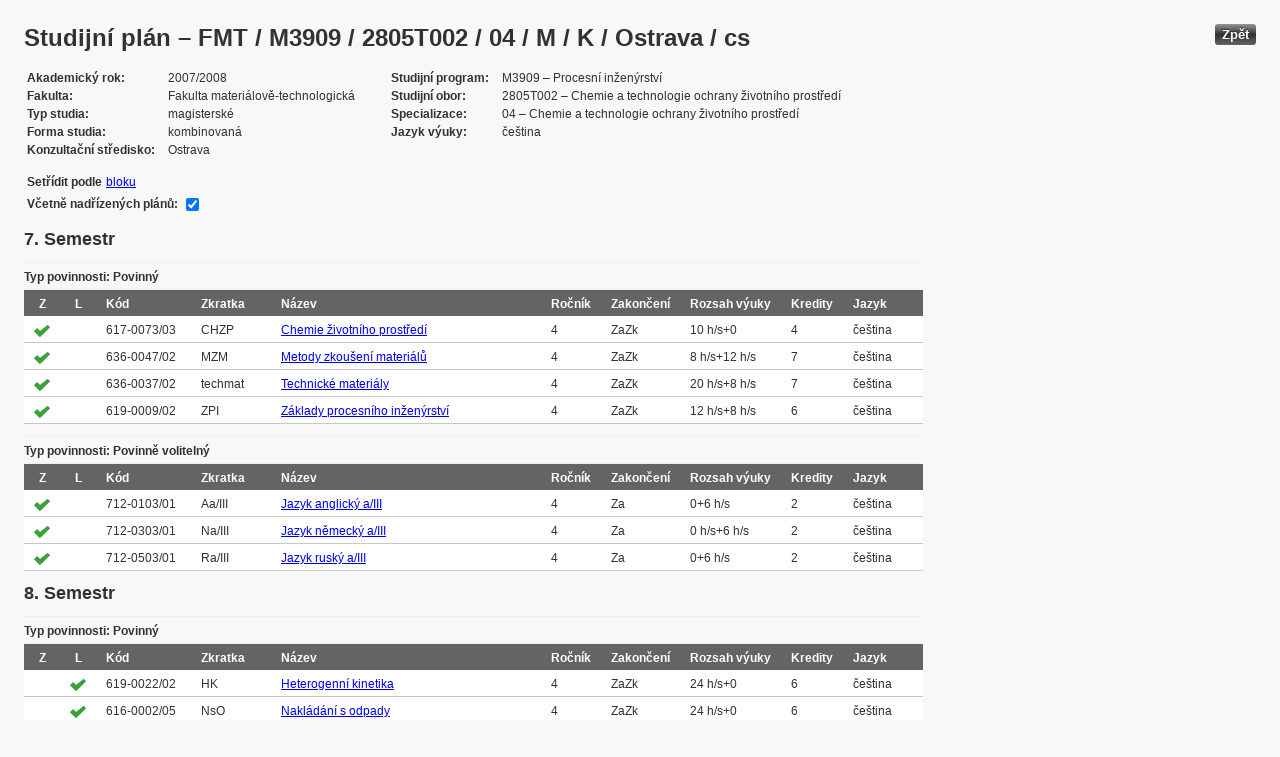

--- FILE ---
content_type: text/html; charset=UTF-8
request_url: https://edison.sso.vsb.cz/cz.vsb.edison.edu.study.prepare.web/StudyPlan.faces?studyPlanId=11940&locale=cs&back=true
body_size: 85551
content:


<!DOCTYPE html>






		<html xmlns="http://www.w3.org/1999/xhtml">

			<head>
				<META http-equiv="Content-Type" content="text/html; charset=UTF-8">
		
				<title>
					Studijn&#237; pl&#225;n &#8211; FMT / M3909 / 2805T002 / 04 / M / K / Ostrava / cs
				</title>
				<LINK rel="stylesheet" type="text/css" href="theme/default.css" title="Style">
				<LINK rel="stylesheet" type="text/css" href="theme/unis.css" title="Style">
			</head>
			<body>

				
					<button class="button" style="float: right" onclick="window.history.back()">Zp&#283;t</button>
				<form id="form1" name="form1" method="post" action="/cz.vsb.edison.edu.study.prepare.web/StudyPlan.faces" enctype="application/x-www-form-urlencoded">
					<DIV class="messagesBlock">
						<div id="form1:messages1"></div>
					</DIV>
					
					
					<div id="card-subject">
					
						
	<h1>Studijn&#237; pl&#225;n &#8211; FMT / M3909 / 2805T002 / 04 / M / K / Ostrava / cs</h1>
	
	<table class="panelGrid detail"><tbody><tr><td class="label"><span class="outputText">Akademick&#253; rok</span></td><td class="value"><span class="outputText">2007/2008</span></td><td class="label"><span class="outputText">Studijn&#237; program</span></td><td class="value"><span class="outputText">M3909 &#8211; Procesn&#237; in&#382;en&#253;rstv&#237;</span></td></tr><tr><td class="label"><span class="outputText">Fakulta</span></td><td class="value"><span class="outputText">Fakulta materi&#225;lov&#283;-technologick&#225;</span></td><td class="label"><span class="outputText">Studijn&#237; obor</span></td><td class="value"><span class="outputText">2805T002 &#8211; Chemie a technologie ochrany &#382;ivotn&#237;ho prost&#345;ed&#237;</span></td></tr><tr><td class="label"><span class="outputText">Typ studia</span></td><td class="value"><span class="outputText">magistersk&#233;</span></td><td class="label"><span class="outputText">Specializace</span></td><td class="value"><span class="outputText">04 &#8211; Chemie a technologie ochrany &#382;ivotn&#237;ho prost&#345;ed&#237;</span></td></tr><tr><td class="label"><span class="outputText">Forma studia</span></td><td class="value"><span class="outputText">kombinovan&#225;</span></td><td class="label"><span class="outputText">Jazyk v&#253;uky</span></td><td class="value"><span class="outputText">&#269;e&#353;tina</span></td></tr><tr><td class="label"><span class="outputText">Konzulta&#269;n&#237; st&#345;edisko</span></td><td class="value"><span class="outputText">Ostrava</span></td><td class="label"></td><td class="value"></td></tr></tbody></table><table class="panelGrid"><tbody><tr><td class="label"><span class="outputText">Set&#345;&#237;dit podle</span></td><td class="value"><a id="form1:headerView:j_id_jsp_454947551_37pc2" href="https://edison.sso.vsb.cz/cz.vsb.edison.edu.study.prepare.web/StudyPlan.faces?studyPlanId=11940&amp;withSuperiorPlans=true&amp;sortBy=block&amp;locale=cs&amp;finalExamSubjects="><span class="outputText">bloku</span></a></td></tr></tbody></table><table class="panelGrid"><tbody><tr><td class="label"><label for="form1:headerView:checkboxSuperPlans">V&#269;etn&#283; nad&#345;&#237;zen&#253;ch pl&#225;n&#367;:</label></td><td class="value"><input id="form1:headerView:checkboxSuperPlans" type="checkbox" name="form1:headerView:checkboxSuperPlans" checked="checked" value="true" onclick="this.form.submit();" class="selectBooleanCheckbox" /></td></tr></tbody></table>
	<input type="hidden" name="studyPlanId" value="11940"/>
	<input type="hidden" name="withSuperiorPlans" value="true" />
	<input type="hidden" name="sortBy" value="semester"/>
	<input type="hidden" name="locale" value="cs"/>
	<input type="hidden" name="finalExamSubjects" value=""/>

		<h3>
			<span class="outputText">7. Semestr</span>
		</h3>

		<table id="form1:sortBySemester:j_id_jsp_1336877517_0pc4:0:j_id_jsp_1336877517_4pc4" class="dataTable planTable" ><thead ><tr ><th scope="colgroup" class="headerClass" colspan="10" ><span class="outputText">Typ povinnosti: Povinn&#253;</span></th></tr>
<tr ><th class="headerClass" scope="col" ><span class="outputText">Z</span></th><th class="headerClass" scope="col" ><span class="outputText">L</span></th><th class="headerClass" scope="col" ><span class="outputText">K&#243;d</span></th><th class="headerClass" scope="col" ><span class="outputText">Zkratka</span></th><th class="headerClass" scope="col" ><span class="outputText">N&#225;zev</span></th><th class="headerClass" scope="col" ><span class="outputText">Ro&#269;n&#237;k</span></th><th class="headerClass" scope="col" ><span class="outputText">Zakon&#269;en&#237;</span></th><th class="headerClass" scope="col" ><span title="Rozsah v&#253;uky (P&#345;edn&#225;&#353;ka + Cvi&#269;en&#237;)" class="outputText">Rozsah v&#253;uky</span></th><th class="headerClass" scope="col" ><span class="outputText">Kredity</span></th><th class="headerClass" scope="col" ><span class="outputText">Jazyk</span></th></tr>
</thead><tbody >
<tr class="evenRow" ><td ><img src="img/symbols/selected-green.png" alt="V&#253;b&#283;r v OSP" class="graphicImageEx" /></td>
<td ></td>
<td ><span class="outputText">617-0073/03</span></td>
<td ><span class="outputText">CHZP</span></td>
<td ><a id="form1:sortBySemester:j_id_jsp_1336877517_0pc4:0:j_id_jsp_1336877517_4pc4:0:j_id_jsp_1336877517_23pc4" href="https://edison.sso.vsb.cz/cz.vsb.edison.edu.study.prepare.web/SubjectVersion.faces?version=617-0073/03&amp;subjectBlockAssignmentId=88718&amp;studyFormId=2&amp;studyPlanId=11940&amp;locale=cs&amp;back=true"><span class="outputText">Chemie &#382;ivotn&#237;ho prost&#345;ed&#237;</span></a></td>
<td ><span class="outputText">4</span></td>
<td ><span title="Z&#225;po&#269;et a zkou&#353;ka" class="outputText">ZaZk</span></td>
<td ><span class="outputText">10 h/s+0</span></td>
<td ><span class="outputText">4</span></td>
<td ><span class="outputText">&#269;e&#353;tina</span></td>
</tr>
<tr class="oddRow" ><td ><img src="img/symbols/selected-green.png" alt="V&#253;b&#283;r v OSP" class="graphicImageEx" /></td>
<td ></td>
<td ><span class="outputText">636-0047/02</span></td>
<td ><span class="outputText">MZM</span></td>
<td ><a id="form1:sortBySemester:j_id_jsp_1336877517_0pc4:0:j_id_jsp_1336877517_4pc4:1:j_id_jsp_1336877517_23pc4" href="https://edison.sso.vsb.cz/cz.vsb.edison.edu.study.prepare.web/SubjectVersion.faces?version=636-0047/02&amp;subjectBlockAssignmentId=88724&amp;studyFormId=2&amp;studyPlanId=11940&amp;locale=cs&amp;back=true"><span class="outputText">Metody zkou&#353;en&#237; materi&#225;l&#367;</span></a></td>
<td ><span class="outputText">4</span></td>
<td ><span title="Z&#225;po&#269;et a zkou&#353;ka" class="outputText">ZaZk</span></td>
<td ><span class="outputText">8 h/s+12 h/s</span></td>
<td ><span class="outputText">7</span></td>
<td ><span class="outputText">&#269;e&#353;tina</span></td>
</tr>
<tr class="evenRow" ><td ><img src="img/symbols/selected-green.png" alt="V&#253;b&#283;r v OSP" class="graphicImageEx" /></td>
<td ></td>
<td ><span class="outputText">636-0037/02</span></td>
<td ><span class="outputText">techmat</span></td>
<td ><a id="form1:sortBySemester:j_id_jsp_1336877517_0pc4:0:j_id_jsp_1336877517_4pc4:2:j_id_jsp_1336877517_23pc4" href="https://edison.sso.vsb.cz/cz.vsb.edison.edu.study.prepare.web/SubjectVersion.faces?version=636-0037/02&amp;subjectBlockAssignmentId=88723&amp;studyFormId=2&amp;studyPlanId=11940&amp;locale=cs&amp;back=true"><span class="outputText">Technick&#233; materi&#225;ly</span></a></td>
<td ><span class="outputText">4</span></td>
<td ><span title="Z&#225;po&#269;et a zkou&#353;ka" class="outputText">ZaZk</span></td>
<td ><span class="outputText">20 h/s+8 h/s</span></td>
<td ><span class="outputText">7</span></td>
<td ><span class="outputText">&#269;e&#353;tina</span></td>
</tr>
<tr class="oddRow" ><td ><img src="img/symbols/selected-green.png" alt="V&#253;b&#283;r v OSP" class="graphicImageEx" /></td>
<td ></td>
<td ><span class="outputText">619-0009/02</span></td>
<td ><span class="outputText">ZPI</span></td>
<td ><a id="form1:sortBySemester:j_id_jsp_1336877517_0pc4:0:j_id_jsp_1336877517_4pc4:3:j_id_jsp_1336877517_23pc4" href="https://edison.sso.vsb.cz/cz.vsb.edison.edu.study.prepare.web/SubjectVersion.faces?version=619-0009/02&amp;subjectBlockAssignmentId=88719&amp;studyFormId=2&amp;studyPlanId=11940&amp;locale=cs&amp;back=true"><span class="outputText">Z&#225;klady procesn&#237;ho in&#382;en&#253;rstv&#237;</span></a></td>
<td ><span class="outputText">4</span></td>
<td ><span title="Z&#225;po&#269;et a zkou&#353;ka" class="outputText">ZaZk</span></td>
<td ><span class="outputText">12 h/s+8 h/s</span></td>
<td ><span class="outputText">6</span></td>
<td ><span class="outputText">&#269;e&#353;tina</span></td>
</tr>
</tbody>
</table>
<table id="form1:sortBySemester:j_id_jsp_1336877517_0pc4:0:j_id_jsp_1336877517_54pc4" class="dataTable planTable" ><thead ><tr ><th scope="colgroup" class="headerClass" colspan="10" ><span class="outputText">Typ povinnosti: Povinn&#283; voliteln&#253;</span></th></tr>
<tr ><th class="headerClass" scope="col" ><span class="outputText">Z</span></th><th class="headerClass" scope="col" ><span class="outputText">L</span></th><th class="headerClass" scope="col" ><span class="outputText">K&#243;d</span></th><th class="headerClass" scope="col" ><span class="outputText">Zkratka</span></th><th class="headerClass" scope="col" ><span class="outputText">N&#225;zev</span></th><th class="headerClass" scope="col" ><span class="outputText">Ro&#269;n&#237;k</span></th><th class="headerClass" scope="col" ><span class="outputText">Zakon&#269;en&#237;</span></th><th class="headerClass" scope="col" ><span title="Rozsah v&#253;uky (P&#345;edn&#225;&#353;ka + Cvi&#269;en&#237;)" class="outputText">Rozsah v&#253;uky</span></th><th class="headerClass" scope="col" ><span class="outputText">Kredity</span></th><th class="headerClass" scope="col" ><span class="outputText">Jazyk</span></th></tr>
</thead><tbody >
<tr class="evenRow" ><td ><img src="img/symbols/selected-green.png" alt="V&#253;b&#283;r v OSP" class="graphicImageEx" /></td>
<td ></td>
<td ><span class="outputText">712-0103/01</span></td>
<td ><span class="outputText">Aa/III</span></td>
<td ><a id="form1:sortBySemester:j_id_jsp_1336877517_0pc4:0:j_id_jsp_1336877517_54pc4:0:j_id_jsp_1336877517_70pc4" href="https://edison.sso.vsb.cz/cz.vsb.edison.edu.study.prepare.web/SubjectVersion.faces?version=712-0103/01&amp;subjectBlockAssignmentId=93858&amp;studyFormId=2&amp;studyPlanId=11940&amp;locale=cs&amp;back=true"><span class="outputText">Jazyk anglick&#253; a/III</span></a></td>
<td ><span class="outputText">4</span></td>
<td ><span title="Z&#225;po&#269;et" class="outputText">Za</span></td>
<td ><span class="outputText">0+6 h/s</span></td>
<td ><span class="outputText">2</span></td>
<td ><span class="outputText">&#269;e&#353;tina</span></td>
</tr>
<tr class="oddRow" ><td ><img src="img/symbols/selected-green.png" alt="V&#253;b&#283;r v OSP" class="graphicImageEx" /></td>
<td ></td>
<td ><span class="outputText">712-0303/01</span></td>
<td ><span class="outputText">Na/III</span></td>
<td ><a id="form1:sortBySemester:j_id_jsp_1336877517_0pc4:0:j_id_jsp_1336877517_54pc4:1:j_id_jsp_1336877517_70pc4" href="https://edison.sso.vsb.cz/cz.vsb.edison.edu.study.prepare.web/SubjectVersion.faces?version=712-0303/01&amp;subjectBlockAssignmentId=93860&amp;studyFormId=2&amp;studyPlanId=11940&amp;locale=cs&amp;back=true"><span class="outputText">Jazyk n&#283;meck&#253; a/III</span></a></td>
<td ><span class="outputText">4</span></td>
<td ><span title="Z&#225;po&#269;et" class="outputText">Za</span></td>
<td ><span class="outputText">0 h/s+6 h/s</span></td>
<td ><span class="outputText">2</span></td>
<td ><span class="outputText">&#269;e&#353;tina</span></td>
</tr>
<tr class="evenRow" ><td ><img src="img/symbols/selected-green.png" alt="V&#253;b&#283;r v OSP" class="graphicImageEx" /></td>
<td ></td>
<td ><span class="outputText">712-0503/01</span></td>
<td ><span class="outputText">Ra/III</span></td>
<td ><a id="form1:sortBySemester:j_id_jsp_1336877517_0pc4:0:j_id_jsp_1336877517_54pc4:2:j_id_jsp_1336877517_70pc4" href="https://edison.sso.vsb.cz/cz.vsb.edison.edu.study.prepare.web/SubjectVersion.faces?version=712-0503/01&amp;subjectBlockAssignmentId=93862&amp;studyFormId=2&amp;studyPlanId=11940&amp;locale=cs&amp;back=true"><span class="outputText">Jazyk rusk&#253; a/III</span></a></td>
<td ><span class="outputText">4</span></td>
<td ><span title="Z&#225;po&#269;et" class="outputText">Za</span></td>
<td ><span class="outputText">0+6 h/s</span></td>
<td ><span class="outputText">2</span></td>
<td ><span class="outputText">&#269;e&#353;tina</span></td>
</tr>
</tbody>
</table>

		<h3>
			<span class="outputText">8. Semestr</span>
		</h3>

		<table id="form1:sortBySemester:j_id_jsp_1336877517_0pc4:1:j_id_jsp_1336877517_4pc4" class="dataTable planTable" ><thead ><tr ><th scope="colgroup" class="headerClass" colspan="10" ><span class="outputText">Typ povinnosti: Povinn&#253;</span></th></tr>
<tr ><th class="headerClass" scope="col" ><span class="outputText">Z</span></th><th class="headerClass" scope="col" ><span class="outputText">L</span></th><th class="headerClass" scope="col" ><span class="outputText">K&#243;d</span></th><th class="headerClass" scope="col" ><span class="outputText">Zkratka</span></th><th class="headerClass" scope="col" ><span class="outputText">N&#225;zev</span></th><th class="headerClass" scope="col" ><span class="outputText">Ro&#269;n&#237;k</span></th><th class="headerClass" scope="col" ><span class="outputText">Zakon&#269;en&#237;</span></th><th class="headerClass" scope="col" ><span title="Rozsah v&#253;uky (P&#345;edn&#225;&#353;ka + Cvi&#269;en&#237;)" class="outputText">Rozsah v&#253;uky</span></th><th class="headerClass" scope="col" ><span class="outputText">Kredity</span></th><th class="headerClass" scope="col" ><span class="outputText">Jazyk</span></th></tr>
</thead><tbody >
<tr class="evenRow" ><td ></td>
<td ><img src="img/symbols/selected-green.png" alt="V&#253;b&#283;r v OSP" class="graphicImageEx" /></td>
<td ><span class="outputText">619-0022/02</span></td>
<td ><span class="outputText">HK</span></td>
<td ><a id="form1:sortBySemester:j_id_jsp_1336877517_0pc4:1:j_id_jsp_1336877517_4pc4:0:j_id_jsp_1336877517_23pc4" href="https://edison.sso.vsb.cz/cz.vsb.edison.edu.study.prepare.web/SubjectVersion.faces?version=619-0022/02&amp;subjectBlockAssignmentId=88722&amp;studyFormId=2&amp;studyPlanId=11940&amp;locale=cs&amp;back=true"><span class="outputText">Heterogenn&#237; kinetika</span></a></td>
<td ><span class="outputText">4</span></td>
<td ><span title="Z&#225;po&#269;et a zkou&#353;ka" class="outputText">ZaZk</span></td>
<td ><span class="outputText">24 h/s+0</span></td>
<td ><span class="outputText">6</span></td>
<td ><span class="outputText">&#269;e&#353;tina</span></td>
</tr>
<tr class="oddRow" ><td ></td>
<td ><img src="img/symbols/selected-green.png" alt="V&#253;b&#283;r v OSP" class="graphicImageEx" /></td>
<td ><span class="outputText">616-0002/05</span></td>
<td ><span class="outputText">NsO</span></td>
<td ><a id="form1:sortBySemester:j_id_jsp_1336877517_0pc4:1:j_id_jsp_1336877517_4pc4:1:j_id_jsp_1336877517_23pc4" href="https://edison.sso.vsb.cz/cz.vsb.edison.edu.study.prepare.web/SubjectVersion.faces?version=616-0002/05&amp;subjectBlockAssignmentId=88706&amp;studyFormId=2&amp;studyPlanId=11940&amp;locale=cs&amp;back=true"><span class="outputText">Nakl&#225;d&#225;n&#237; s odpady</span></a></td>
<td ><span class="outputText">4</span></td>
<td ><span title="Z&#225;po&#269;et a zkou&#353;ka" class="outputText">ZaZk</span></td>
<td ><span class="outputText">24 h/s+0</span></td>
<td ><span class="outputText">6</span></td>
<td ><span class="outputText">&#269;e&#353;tina</span></td>
</tr>
<tr class="evenRow" ><td ></td>
<td ><img src="img/symbols/selected-green.png" alt="V&#253;b&#283;r v OSP" class="graphicImageEx" /></td>
<td ><span class="outputText">616-0013/02</span></td>
<td ><span class="outputText">O&#381;P</span></td>
<td ><a id="form1:sortBySemester:j_id_jsp_1336877517_0pc4:1:j_id_jsp_1336877517_4pc4:2:j_id_jsp_1336877517_23pc4" href="https://edison.sso.vsb.cz/cz.vsb.edison.edu.study.prepare.web/SubjectVersion.faces?version=616-0013/02&amp;subjectBlockAssignmentId=88713&amp;studyFormId=2&amp;studyPlanId=11940&amp;locale=cs&amp;back=true"><span class="outputText">Ochrana &#382;ivotn&#237;ho prost&#345;ed&#237;</span></a></td>
<td ><span class="outputText">4</span></td>
<td ><span title="Z&#225;po&#269;et a zkou&#353;ka" class="outputText">ZaZk</span></td>
<td ><span class="outputText">16 h/s+0</span></td>
<td ><span class="outputText">4</span></td>
<td ><span class="outputText">&#269;e&#353;tina</span></td>
</tr>
<tr class="oddRow" ><td ></td>
<td ><img src="img/symbols/selected-green.png" alt="V&#253;b&#283;r v OSP" class="graphicImageEx" /></td>
<td ><span class="outputText">638-0088/03</span></td>
<td ><span class="outputText"></span></td>
<td ><a id="form1:sortBySemester:j_id_jsp_1336877517_0pc4:1:j_id_jsp_1336877517_4pc4:3:j_id_jsp_1336877517_23pc4" href="https://edison.sso.vsb.cz/cz.vsb.edison.edu.study.prepare.web/SubjectVersion.faces?version=638-0088/03&amp;subjectBlockAssignmentId=88725&amp;studyFormId=2&amp;studyPlanId=11940&amp;locale=cs&amp;back=true"><span class="outputText">Z&#225;klady automatizace</span></a></td>
<td ><span class="outputText">4</span></td>
<td ><span title="Z&#225;po&#269;et a zkou&#353;ka" class="outputText">ZaZk</span></td>
<td ><span class="outputText">18 h/s+0</span></td>
<td ><span class="outputText">6</span></td>
<td ><span class="outputText">&#269;e&#353;tina</span></td>
</tr>
</tbody>
</table>
<table id="form1:sortBySemester:j_id_jsp_1336877517_0pc4:1:j_id_jsp_1336877517_54pc4" class="dataTable planTable" ><thead ><tr ><th scope="colgroup" class="headerClass" colspan="10" ><span class="outputText">Typ povinnosti: Povinn&#283; voliteln&#253;</span></th></tr>
<tr ><th class="headerClass" scope="col" ><span class="outputText">Z</span></th><th class="headerClass" scope="col" ><span class="outputText">L</span></th><th class="headerClass" scope="col" ><span class="outputText">K&#243;d</span></th><th class="headerClass" scope="col" ><span class="outputText">Zkratka</span></th><th class="headerClass" scope="col" ><span class="outputText">N&#225;zev</span></th><th class="headerClass" scope="col" ><span class="outputText">Ro&#269;n&#237;k</span></th><th class="headerClass" scope="col" ><span class="outputText">Zakon&#269;en&#237;</span></th><th class="headerClass" scope="col" ><span title="Rozsah v&#253;uky (P&#345;edn&#225;&#353;ka + Cvi&#269;en&#237;)" class="outputText">Rozsah v&#253;uky</span></th><th class="headerClass" scope="col" ><span class="outputText">Kredity</span></th><th class="headerClass" scope="col" ><span class="outputText">Jazyk</span></th></tr>
</thead><tbody >
<tr class="evenRow" ><td ></td>
<td ><img src="img/symbols/selected-green.png" alt="V&#253;b&#283;r v OSP" class="graphicImageEx" /></td>
<td ><span class="outputText">712-0104/01</span></td>
<td ><span class="outputText">Aa/IV</span></td>
<td ><a id="form1:sortBySemester:j_id_jsp_1336877517_0pc4:1:j_id_jsp_1336877517_54pc4:0:j_id_jsp_1336877517_70pc4" href="https://edison.sso.vsb.cz/cz.vsb.edison.edu.study.prepare.web/SubjectVersion.faces?version=712-0104/01&amp;subjectBlockAssignmentId=93859&amp;studyFormId=2&amp;studyPlanId=11940&amp;locale=cs&amp;back=true"><span class="outputText">Jazyk anglick&#253; a/IV</span></a></td>
<td ><span class="outputText">4</span></td>
<td ><span title="Z&#225;po&#269;et a zkou&#353;ka" class="outputText">ZaZk</span></td>
<td ><span class="outputText">0+6 h/s</span></td>
<td ><span class="outputText">2</span></td>
<td ><span class="outputText">&#269;e&#353;tina</span></td>
</tr>
<tr class="oddRow" ><td ></td>
<td ><img src="img/symbols/selected-green.png" alt="V&#253;b&#283;r v OSP" class="graphicImageEx" /></td>
<td ><span class="outputText">712-0304/01</span></td>
<td ><span class="outputText">Na/IV</span></td>
<td ><a id="form1:sortBySemester:j_id_jsp_1336877517_0pc4:1:j_id_jsp_1336877517_54pc4:1:j_id_jsp_1336877517_70pc4" href="https://edison.sso.vsb.cz/cz.vsb.edison.edu.study.prepare.web/SubjectVersion.faces?version=712-0304/01&amp;subjectBlockAssignmentId=93861&amp;studyFormId=2&amp;studyPlanId=11940&amp;locale=cs&amp;back=true"><span class="outputText">Jazyk n&#283;meck&#253; a/IV</span></a></td>
<td ><span class="outputText">4</span></td>
<td ><span title="Z&#225;po&#269;et a zkou&#353;ka" class="outputText">ZaZk</span></td>
<td ><span class="outputText">0 h/s+6 h/s</span></td>
<td ><span class="outputText">2</span></td>
<td ><span class="outputText">&#269;e&#353;tina</span></td>
</tr>
<tr class="evenRow" ><td ></td>
<td ><img src="img/symbols/selected-green.png" alt="V&#253;b&#283;r v OSP" class="graphicImageEx" /></td>
<td ><span class="outputText">712-0504/01</span></td>
<td ><span class="outputText">Ra/IV</span></td>
<td ><a id="form1:sortBySemester:j_id_jsp_1336877517_0pc4:1:j_id_jsp_1336877517_54pc4:2:j_id_jsp_1336877517_70pc4" href="https://edison.sso.vsb.cz/cz.vsb.edison.edu.study.prepare.web/SubjectVersion.faces?version=712-0504/01&amp;subjectBlockAssignmentId=93863&amp;studyFormId=2&amp;studyPlanId=11940&amp;locale=cs&amp;back=true"><span class="outputText">Jazyk rusk&#253; a/IV</span></a></td>
<td ><span class="outputText">4</span></td>
<td ><span title="Z&#225;po&#269;et a zkou&#353;ka" class="outputText">ZaZk</span></td>
<td ><span class="outputText">0+6 h/s</span></td>
<td ><span class="outputText">2</span></td>
<td ><span class="outputText">&#269;e&#353;tina</span></td>
</tr>
</tbody>
</table>

		<h3>
			<span class="outputText">9. Semestr</span>
		</h3>

		<table id="form1:sortBySemester:j_id_jsp_1336877517_0pc4:2:j_id_jsp_1336877517_4pc4" class="dataTable planTable" ><thead ><tr ><th scope="colgroup" class="headerClass" colspan="10" ><span class="outputText">Typ povinnosti: Povinn&#253;</span></th></tr>
<tr ><th class="headerClass" scope="col" ><span class="outputText">Z</span></th><th class="headerClass" scope="col" ><span class="outputText">L</span></th><th class="headerClass" scope="col" ><span class="outputText">K&#243;d</span></th><th class="headerClass" scope="col" ><span class="outputText">Zkratka</span></th><th class="headerClass" scope="col" ><span class="outputText">N&#225;zev</span></th><th class="headerClass" scope="col" ><span class="outputText">Ro&#269;n&#237;k</span></th><th class="headerClass" scope="col" ><span class="outputText">Zakon&#269;en&#237;</span></th><th class="headerClass" scope="col" ><span title="Rozsah v&#253;uky (P&#345;edn&#225;&#353;ka + Cvi&#269;en&#237;)" class="outputText">Rozsah v&#253;uky</span></th><th class="headerClass" scope="col" ><span class="outputText">Kredity</span></th><th class="headerClass" scope="col" ><span class="outputText">Jazyk</span></th></tr>
</thead><tbody >
<tr class="evenRow" ><td ><img src="img/symbols/selected-green.png" alt="V&#253;b&#283;r v OSP" class="graphicImageEx" /></td>
<td ></td>
<td ><span class="outputText">730-0012/01</span></td>
<td ><span class="outputText"></span></td>
<td ><a id="form1:sortBySemester:j_id_jsp_1336877517_0pc4:2:j_id_jsp_1336877517_4pc4:0:j_id_jsp_1336877517_23pc4" href="https://edison.sso.vsb.cz/cz.vsb.edison.edu.study.prepare.web/SubjectVersion.faces?version=730-0012/01&amp;subjectBlockAssignmentId=88726&amp;studyFormId=2&amp;studyPlanId=11940&amp;locale=cs&amp;back=true"><span class="outputText">Analytika &#382;ivotn&#237;ho prost&#345;ed&#237;</span></a></td>
<td ><span class="outputText">5</span></td>
<td ><span title="Z&#225;po&#269;et a zkou&#353;ka" class="outputText">ZaZk</span></td>
<td ><span class="outputText">2 h/s+4 h/s</span></td>
<td ><span class="outputText">6</span></td>
<td ><span class="outputText">&#269;e&#353;tina</span></td>
</tr>
<tr class="oddRow" ><td ><img src="img/symbols/selected-green.png" alt="V&#253;b&#283;r v OSP" class="graphicImageEx" /></td>
<td ></td>
<td ><span class="outputText">040-0045/02</span></td>
<td ><span class="outputText">BvCHP</span></td>
<td ><a id="form1:sortBySemester:j_id_jsp_1336877517_0pc4:2:j_id_jsp_1336877517_4pc4:1:j_id_jsp_1336877517_23pc4" href="https://edison.sso.vsb.cz/cz.vsb.edison.edu.study.prepare.web/SubjectVersion.faces?version=040-0045/02&amp;subjectBlockAssignmentId=88704&amp;studyFormId=2&amp;studyPlanId=11940&amp;locale=cs&amp;back=true"><span class="outputText">Bezpe&#269;nost v chemick&#233;m pr&#367;myslu</span></a></td>
<td ><span class="outputText">5</span></td>
<td ><span title="Z&#225;po&#269;et a zkou&#353;ka" class="outputText">ZaZk</span></td>
<td ><span class="outputText">10 h/s+0</span></td>
<td ><span class="outputText">3</span></td>
<td ><span class="outputText">&#269;e&#353;tina</span></td>
</tr>
<tr class="evenRow" ><td ><img src="img/symbols/selected-green.png" alt="V&#253;b&#283;r v OSP" class="graphicImageEx" /></td>
<td ></td>
<td ><span class="outputText">615-0005/02</span></td>
<td ><span class="outputText">IA</span></td>
<td ><a id="form1:sortBySemester:j_id_jsp_1336877517_0pc4:2:j_id_jsp_1336877517_4pc4:2:j_id_jsp_1336877517_23pc4" href="https://edison.sso.vsb.cz/cz.vsb.edison.edu.study.prepare.web/SubjectVersion.faces?version=615-0005/02&amp;subjectBlockAssignmentId=88705&amp;studyFormId=2&amp;studyPlanId=11940&amp;locale=cs&amp;back=true"><span class="outputText">Instrument&#225;ln&#237; anal&#253;za</span></a></td>
<td ><span class="outputText">5</span></td>
<td ><span title="Z&#225;po&#269;et a zkou&#353;ka" class="outputText">ZaZk</span></td>
<td ><span class="outputText">18 h/s+0</span></td>
<td ><span class="outputText">5</span></td>
<td ><span class="outputText">&#269;e&#353;tina</span></td>
</tr>
<tr class="oddRow" ><td ><img src="img/symbols/selected-green.png" alt="V&#253;b&#283;r v OSP" class="graphicImageEx" /></td>
<td ></td>
<td ><span class="outputText">619-0020/02</span></td>
<td ><span class="outputText">PJ(I)</span></td>
<td ><a id="form1:sortBySemester:j_id_jsp_1336877517_0pc4:2:j_id_jsp_1336877517_4pc4:3:j_id_jsp_1336877517_23pc4" href="https://edison.sso.vsb.cz/cz.vsb.edison.edu.study.prepare.web/SubjectVersion.faces?version=619-0020/02&amp;subjectBlockAssignmentId=88721&amp;studyFormId=2&amp;studyPlanId=11940&amp;locale=cs&amp;back=true"><span class="outputText">P&#345;enosov&#233; jevy (I.)</span></a></td>
<td ><span class="outputText">5</span></td>
<td ><span title="Z&#225;po&#269;et a zkou&#353;ka" class="outputText">ZaZk</span></td>
<td ><span class="outputText">24 h/s+16 h/s</span></td>
<td ><span class="outputText">7</span></td>
<td ><span class="outputText">&#269;e&#353;tina</span></td>
</tr>
</tbody>
</table>

		<h3>
			<span class="outputText">10. Semestr</span>
		</h3>

		<table id="form1:sortBySemester:j_id_jsp_1336877517_0pc4:3:j_id_jsp_1336877517_4pc4" class="dataTable planTable" ><thead ><tr ><th scope="colgroup" class="headerClass" colspan="10" ><span class="outputText">Typ povinnosti: Povinn&#253;</span></th></tr>
<tr ><th class="headerClass" scope="col" ><span class="outputText">Z</span></th><th class="headerClass" scope="col" ><span class="outputText">L</span></th><th class="headerClass" scope="col" ><span class="outputText">K&#243;d</span></th><th class="headerClass" scope="col" ><span class="outputText">Zkratka</span></th><th class="headerClass" scope="col" ><span class="outputText">N&#225;zev</span></th><th class="headerClass" scope="col" ><span class="outputText">Ro&#269;n&#237;k</span></th><th class="headerClass" scope="col" ><span class="outputText">Zakon&#269;en&#237;</span></th><th class="headerClass" scope="col" ><span title="Rozsah v&#253;uky (P&#345;edn&#225;&#353;ka + Cvi&#269;en&#237;)" class="outputText">Rozsah v&#253;uky</span></th><th class="headerClass" scope="col" ><span class="outputText">Kredity</span></th><th class="headerClass" scope="col" ><span class="outputText">Jazyk</span></th></tr>
</thead><tbody >
<tr class="evenRow" ><td ></td>
<td ><img src="img/symbols/selected-green.png" alt="V&#253;b&#283;r v OSP" class="graphicImageEx" /></td>
<td ><span class="outputText">616-0012/02</span></td>
<td ><span class="outputText">DP</span></td>
<td ><a id="form1:sortBySemester:j_id_jsp_1336877517_0pc4:3:j_id_jsp_1336877517_4pc4:0:j_id_jsp_1336877517_23pc4" href="https://edison.sso.vsb.cz/cz.vsb.edison.edu.study.prepare.web/SubjectVersion.faces?version=616-0012/02&amp;subjectBlockAssignmentId=88711&amp;studyFormId=2&amp;studyPlanId=11940&amp;locale=cs&amp;back=true"><span class="outputText">Diplomov&#233; praktikum</span></a></td>
<td ><span class="outputText">5</span></td>
<td ><span title="Z&#225;po&#269;et" class="outputText">Za</span></td>
<td ><span class="outputText">0+4 h/s</span></td>
<td ><span class="outputText">6</span></td>
<td ><span class="outputText">&#269;e&#353;tina</span></td>
</tr>
<tr class="oddRow" ><td ></td>
<td ><img src="img/symbols/selected-green.png" alt="V&#253;b&#283;r v OSP" class="graphicImageEx" /></td>
<td ><span class="outputText">616-0008/02</span></td>
<td ><span class="outputText">HV&#381;P</span></td>
<td ><a id="form1:sortBySemester:j_id_jsp_1336877517_0pc4:3:j_id_jsp_1336877517_4pc4:1:j_id_jsp_1336877517_23pc4" href="https://edison.sso.vsb.cz/cz.vsb.edison.edu.study.prepare.web/SubjectVersion.faces?version=616-0008/02&amp;subjectBlockAssignmentId=88708&amp;studyFormId=2&amp;studyPlanId=11940&amp;locale=cs&amp;back=true"><span class="outputText">Hodnoceni vliv&#367; na &#381;P</span></a></td>
<td ><span class="outputText">5</span></td>
<td ><span title="Z&#225;po&#269;et a zkou&#353;ka" class="outputText">ZaZk</span></td>
<td ><span class="outputText">16 h/s+8 h/s</span></td>
<td ><span class="outputText">4</span></td>
<td ><span class="outputText">&#269;e&#353;tina</span></td>
</tr>
<tr class="evenRow" ><td ></td>
<td ><img src="img/symbols/selected-green.png" alt="V&#253;b&#283;r v OSP" class="graphicImageEx" /></td>
<td ><span class="outputText">616-0020/03</span></td>
<td ><span class="outputText">L&#381;P</span></td>
<td ><a id="form1:sortBySemester:j_id_jsp_1336877517_0pc4:3:j_id_jsp_1336877517_4pc4:2:j_id_jsp_1336877517_23pc4" href="https://edison.sso.vsb.cz/cz.vsb.edison.edu.study.prepare.web/SubjectVersion.faces?version=616-0020/03&amp;subjectBlockAssignmentId=88716&amp;studyFormId=2&amp;studyPlanId=11940&amp;locale=cs&amp;back=true"><span class="outputText">Legislativa &#382;ivotn&#237;ho prost&#345;ed&#237;</span></a></td>
<td ><span class="outputText">5</span></td>
<td ><span title="Z&#225;po&#269;et a zkou&#353;ka" class="outputText">ZaZk</span></td>
<td ><span class="outputText">18 h/s+0</span></td>
<td ><span class="outputText">3</span></td>
<td ><span class="outputText">&#269;e&#353;tina</span></td>
</tr>
<tr class="oddRow" ><td ></td>
<td ><img src="img/symbols/selected-green.png" alt="V&#253;b&#283;r v OSP" class="graphicImageEx" /></td>
<td ><span class="outputText">616-0010/02</span></td>
<td ><span class="outputText">TZO</span></td>
<td ><a id="form1:sortBySemester:j_id_jsp_1336877517_0pc4:3:j_id_jsp_1336877517_4pc4:3:j_id_jsp_1336877517_23pc4" href="https://edison.sso.vsb.cz/cz.vsb.edison.edu.study.prepare.web/SubjectVersion.faces?version=616-0010/02&amp;subjectBlockAssignmentId=88709&amp;studyFormId=2&amp;studyPlanId=11940&amp;locale=cs&amp;back=true"><span class="outputText">Technologie zne&#353;kod&#328;ov&#225;n&#237; odpad&#367;</span></a></td>
<td ><span class="outputText">5</span></td>
<td ><span title="Z&#225;po&#269;et a zkou&#353;ka" class="outputText">ZaZk</span></td>
<td ><span class="outputText">18 h/s+0</span></td>
<td ><span class="outputText">8</span></td>
<td ><span class="outputText">&#269;e&#353;tina</span></td>
</tr>
<tr class="evenRow" ><td ></td>
<td ><img src="img/symbols/selected-green.png" alt="V&#253;b&#283;r v OSP" class="graphicImageEx" /></td>
<td ><span class="outputText">616-0018/03</span></td>
<td ><span class="outputText">ZE</span></td>
<td ><a id="form1:sortBySemester:j_id_jsp_1336877517_0pc4:3:j_id_jsp_1336877517_4pc4:4:j_id_jsp_1336877517_23pc4" href="https://edison.sso.vsb.cz/cz.vsb.edison.edu.study.prepare.web/SubjectVersion.faces?version=616-0018/03&amp;subjectBlockAssignmentId=88714&amp;studyFormId=2&amp;studyPlanId=11940&amp;locale=cs&amp;back=true"><span class="outputText">Z&#225;klady ekologie</span></a></td>
<td ><span class="outputText">5</span></td>
<td ><span title="Z&#225;po&#269;et a zkou&#353;ka" class="outputText">ZaZk</span></td>
<td ><span class="outputText">16 h/s+8 h/s</span></td>
<td ><span class="outputText">6</span></td>
<td ><span class="outputText">&#269;e&#353;tina</span></td>
</tr>
</tbody>
</table>

		<h3>
			<span class="outputText">11. Semestr</span>
		</h3>

		<table id="form1:sortBySemester:j_id_jsp_1336877517_0pc4:4:j_id_jsp_1336877517_4pc4" class="dataTable planTable" ><thead ><tr ><th scope="colgroup" class="headerClass" colspan="10" ><span class="outputText">Typ povinnosti: Povinn&#253;</span></th></tr>
<tr ><th class="headerClass" scope="col" ><span class="outputText">Z</span></th><th class="headerClass" scope="col" ><span class="outputText">L</span></th><th class="headerClass" scope="col" ><span class="outputText">K&#243;d</span></th><th class="headerClass" scope="col" ><span class="outputText">Zkratka</span></th><th class="headerClass" scope="col" ><span class="outputText">N&#225;zev</span></th><th class="headerClass" scope="col" ><span class="outputText">Ro&#269;n&#237;k</span></th><th class="headerClass" scope="col" ><span class="outputText">Zakon&#269;en&#237;</span></th><th class="headerClass" scope="col" ><span title="Rozsah v&#253;uky (P&#345;edn&#225;&#353;ka + Cvi&#269;en&#237;)" class="outputText">Rozsah v&#253;uky</span></th><th class="headerClass" scope="col" ><span class="outputText">Kredity</span></th><th class="headerClass" scope="col" ><span class="outputText">Jazyk</span></th></tr>
</thead><tbody >
<tr class="evenRow" ><td ><img src="img/symbols/selected-green.png" alt="V&#253;b&#283;r v OSP" class="graphicImageEx" /></td>
<td ></td>
<td ><span class="outputText">616-0012/04</span></td>
<td ><span class="outputText">DP</span></td>
<td ><a id="form1:sortBySemester:j_id_jsp_1336877517_0pc4:4:j_id_jsp_1336877517_4pc4:0:j_id_jsp_1336877517_23pc4" href="https://edison.sso.vsb.cz/cz.vsb.edison.edu.study.prepare.web/SubjectVersion.faces?version=616-0012/04&amp;subjectBlockAssignmentId=88712&amp;studyFormId=2&amp;studyPlanId=11940&amp;locale=cs&amp;back=true"><span class="outputText">Diplomov&#233; praktikum</span></a></td>
<td ><span class="outputText">6</span></td>
<td ><span title="Z&#225;po&#269;et" class="outputText">Za</span></td>
<td ><span class="outputText">0+4 h/s</span></td>
<td ><span class="outputText">4</span></td>
<td ><span class="outputText">&#269;e&#353;tina</span></td>
</tr>
<tr class="oddRow" ><td ><img src="img/symbols/selected-green.png" alt="V&#253;b&#283;r v OSP" class="graphicImageEx" /></td>
<td ></td>
<td ><span class="outputText">616-0021/02</span></td>
<td ><span class="outputText">IS&#381;P</span></td>
<td ><a id="form1:sortBySemester:j_id_jsp_1336877517_0pc4:4:j_id_jsp_1336877517_4pc4:1:j_id_jsp_1336877517_23pc4" href="https://edison.sso.vsb.cz/cz.vsb.edison.edu.study.prepare.web/SubjectVersion.faces?version=616-0021/02&amp;subjectBlockAssignmentId=88717&amp;studyFormId=2&amp;studyPlanId=11940&amp;locale=cs&amp;back=true"><span class="outputText">Informa&#269;n&#237; syst&#233;my &#381;P</span></a></td>
<td ><span class="outputText">6</span></td>
<td ><span title="Z&#225;po&#269;et a zkou&#353;ka" class="outputText">ZaZk</span></td>
<td ><span class="outputText">8 h/s+0</span></td>
<td ><span class="outputText">4</span></td>
<td ><span class="outputText">&#269;e&#353;tina</span></td>
</tr>
<tr class="evenRow" ><td ><img src="img/symbols/selected-green.png" alt="V&#253;b&#283;r v OSP" class="graphicImageEx" /></td>
<td ></td>
<td ><span class="outputText">616-0003/01</span></td>
<td ><span class="outputText">OO</span></td>
<td ><a id="form1:sortBySemester:j_id_jsp_1336877517_0pc4:4:j_id_jsp_1336877517_4pc4:2:j_id_jsp_1336877517_23pc4" href="https://edison.sso.vsb.cz/cz.vsb.edison.edu.study.prepare.web/SubjectVersion.faces?version=616-0003/01&amp;subjectBlockAssignmentId=88707&amp;studyFormId=2&amp;studyPlanId=11940&amp;locale=cs&amp;back=true"><span class="outputText">Ochrana ovzdu&#353;&#237;</span></a></td>
<td ><span class="outputText">6</span></td>
<td ><span title="Z&#225;po&#269;et a zkou&#353;ka" class="outputText">ZaZk</span></td>
<td ><span class="outputText">16 h/s+8 h/s</span></td>
<td ><span class="outputText">7</span></td>
<td ><span class="outputText">&#269;e&#353;tina</span></td>
</tr>
<tr class="oddRow" ><td ><img src="img/symbols/selected-green.png" alt="V&#253;b&#283;r v OSP" class="graphicImageEx" /></td>
<td ></td>
<td ><span class="outputText">616-0011/02</span></td>
<td ><span class="outputText">OVaP</span></td>
<td ><a id="form1:sortBySemester:j_id_jsp_1336877517_0pc4:4:j_id_jsp_1336877517_4pc4:3:j_id_jsp_1336877517_23pc4" href="https://edison.sso.vsb.cz/cz.vsb.edison.edu.study.prepare.web/SubjectVersion.faces?version=616-0011/02&amp;subjectBlockAssignmentId=88710&amp;studyFormId=2&amp;studyPlanId=11940&amp;locale=cs&amp;back=true"><span class="outputText">Ochrana vod a p&#367;dy</span></a></td>
<td ><span class="outputText">6</span></td>
<td ><span title="Z&#225;po&#269;et a zkou&#353;ka" class="outputText">ZaZk</span></td>
<td ><span class="outputText">20 h/s+8 h/s</span></td>
<td ><span class="outputText">7</span></td>
<td ><span class="outputText">&#269;e&#353;tina</span></td>
</tr>
<tr class="evenRow" ><td ><img src="img/symbols/selected-green.png" alt="V&#253;b&#283;r v OSP" class="graphicImageEx" /></td>
<td ></td>
<td ><span class="outputText">619-0015/02</span></td>
<td ><span class="outputText">VS</span></td>
<td ><a id="form1:sortBySemester:j_id_jsp_1336877517_0pc4:4:j_id_jsp_1336877517_4pc4:4:j_id_jsp_1336877517_23pc4" href="https://edison.sso.vsb.cz/cz.vsb.edison.edu.study.prepare.web/SubjectVersion.faces?version=619-0015/02&amp;subjectBlockAssignmentId=88720&amp;studyFormId=2&amp;studyPlanId=11940&amp;locale=cs&amp;back=true"><span class="outputText">V&#237;cef&#225;zov&#233; soustavy</span></a></td>
<td ><span class="outputText">6</span></td>
<td ><span title="Z&#225;po&#269;et a zkou&#353;ka" class="outputText">ZaZk</span></td>
<td ><span class="outputText">24 h/s+0</span></td>
<td ><span class="outputText">6</span></td>
<td ><span class="outputText">&#269;e&#353;tina</span></td>
</tr>
</tbody>
</table>

		<h3>
			<span class="outputText">12. Semestr</span>
		</h3>

		<table id="form1:sortBySemester:j_id_jsp_1336877517_0pc4:5:j_id_jsp_1336877517_4pc4" class="dataTable planTable" ><thead ><tr ><th scope="colgroup" class="headerClass" colspan="10" ><span class="outputText">Typ povinnosti: Povinn&#253;</span></th></tr>
<tr ><th class="headerClass" scope="col" ><span class="outputText">Z</span></th><th class="headerClass" scope="col" ><span class="outputText">L</span></th><th class="headerClass" scope="col" ><span class="outputText">K&#243;d</span></th><th class="headerClass" scope="col" ><span class="outputText">Zkratka</span></th><th class="headerClass" scope="col" ><span class="outputText">N&#225;zev</span></th><th class="headerClass" scope="col" ><span class="outputText">Ro&#269;n&#237;k</span></th><th class="headerClass" scope="col" ><span class="outputText">Zakon&#269;en&#237;</span></th><th class="headerClass" scope="col" ><span title="Rozsah v&#253;uky (P&#345;edn&#225;&#353;ka + Cvi&#269;en&#237;)" class="outputText">Rozsah v&#253;uky</span></th><th class="headerClass" scope="col" ><span class="outputText">Kredity</span></th><th class="headerClass" scope="col" ><span class="outputText">Jazyk</span></th></tr>
</thead><tbody >
<tr class="evenRow" ><td ></td>
<td ><img src="img/symbols/selected-green.png" alt="V&#253;b&#283;r v OSP" class="graphicImageEx" /></td>
<td ><span class="outputText">616-0019/02</span></td>
<td ><span class="outputText"></span></td>
<td ><a id="form1:sortBySemester:j_id_jsp_1336877517_0pc4:5:j_id_jsp_1336877517_4pc4:0:j_id_jsp_1336877517_23pc4" href="https://edison.sso.vsb.cz/cz.vsb.edison.edu.study.prepare.web/SubjectVersion.faces?version=616-0019/02&amp;subjectBlockAssignmentId=88715&amp;studyFormId=2&amp;studyPlanId=11940&amp;locale=cs&amp;back=true"><span class="outputText">P&#345;eddiplomn&#237; praxe - semin&#225;&#345;</span></a></td>
<td ><span class="outputText">6</span></td>
<td ><span title="Z&#225;po&#269;et" class="outputText">Za</span></td>
<td ><span class="outputText">0+0</span></td>
<td ><span class="outputText">15</span></td>
<td ><span class="outputText">&#269;e&#353;tina</span></td>
</tr>
<tr class="oddRow" ><td ></td>
<td ><img src="img/symbols/selected-green.png" alt="V&#253;b&#283;r v OSP" class="graphicImageEx" /></td>
<td ><span class="outputText">600-0100/01</span></td>
<td ><span class="outputText"></span></td>
<td ><a id="form1:sortBySemester:j_id_jsp_1336877517_0pc4:5:j_id_jsp_1336877517_4pc4:1:j_id_jsp_1336877517_23pc4" href="https://edison.sso.vsb.cz/cz.vsb.edison.edu.study.prepare.web/SubjectVersion.faces?version=600-0100/01&amp;subjectBlockAssignmentId=93865&amp;studyFormId=2&amp;studyPlanId=11940&amp;locale=cs&amp;back=true"><span class="outputText">St&#225;tn&#237; z&#225;v&#283;re&#269;n&#225; zkou&#353;ka</span></a></td>
<td ><span class="outputText">6</span></td>
<td ><span title="Z&#225;po&#269;et a zkou&#353;ka" class="outputText">ZaZk</span></td>
<td ><span class="outputText">0+1 d</span></td>
<td ><span class="outputText">15</span></td>
<td ><span class="outputText">&#269;e&#353;tina</span></td>
</tr>
</tbody>
</table>

						
					</div>
				</body>
			</html>
		<input type="hidden" name="form1_SUBMIT" value="1" /><input type="hidden" name="javax.faces.ViewState" id="j_id__v_0:javax.faces.ViewState:1" value="7suIT9s8wW9cjCyC5GjynnzgPqaxUTYo1nISqNg7SHgYgG6UMjwJIgUe6cA3Zt4b81/kYg3RgURxrn/gBG0MakXQLte9upKYxam6f1lJrkVbYMqj3XmQPjNMAGaXmu6Pw2WsIggPTh0DU2pIC8qCfhJVma6IGg1xieZzMkfEfKIbVW5qjnZ8lnifQ/H12Q/yeXmbP9M8UWcDgEl9fXZ32RQoCLhr5UhbZSO0IX1uVnuABlcklFS4uUqmhOBrfJ+Fcc2AlbuUAjIk1pch823LSAClCFl8bYoqk9g6NO/YB7P4ZknKMWQtkTY1ukzPndZlWkdtPj6IxCDo/UwFA4UlBk+0vu48Ce8P1gjsef1JRsg+8Ntk5H6B20VNc8waRsDwiVLPMG/ZO3wiIias5tu5+lL8ZWXfRvwgd29hEjt6r8rOyKsdIGfOO1HjH/tOIqAy/[base64]//zwzxG8Z8DjyWP9QZXdWaJ1TgTRtJWz2HNHeZbl8WiaFngNwvQpXw0DxPGOKwJTviqImE5gT/AJ02rjvMT8yM9wDwDWXy7YddC0i8j+10Upx3vJwKN1kP8WD31rLNsBODsyJiEcbDDikSGtFq66R7F28pDL7WV3wAuT/zBN/WZztVXbmjcEA3xdnkSJUSVndiSZdPa6e7Osw2CZVjlVxi23Tyrz/hktL3j07IPKdwTRox0J8z3opVkZY7xqdX0PE9amGwwFAW+aKB5eBJcIkObIZ4j3zgq4V8MrwS2vSfmHCdGoBV0vrtRWkplZ/1xtPc/+wILErjWNgxOZERizsGnIagziOvsc2MgkFgOirdh10LSLyP7XQ3d4cDgTQvfYddC0i8j+1xE7mJkp/CsxkP8WD31rLNuJ09S/D1855HR0U+zthb1aP0KSTjaMv28Aeni/G7XJLjX5Rj1hToEOovEB8QbChxWnh33cO4qj4zTh588rFGLnPvnyQw0fjtZ74TzoBOC0v36e3BoUFdGhS9W1M2WvJs9BKz4RCpm+a6v1tdQCrrSU46QUaLp+3EExLvbvlEcDqzCt/ngN5ToILS949OyDyndH7ZDtGouIROwm3V6EPebw1pDIFrVvfYH3OKqV5RG4X60sxA+so5aInNO4Pb43XHqcsDn/zinM9GiaFngNwvQp6F1Y81fgHLeBXNr1T+JWxdXhR4aiSK+/3PA+W1LuXdcoL3SdgoEq488Qg4vDdzLp9RlkNTeJ60q6HAh1l8GUJpy5YlF2KnM1Am/Ri03V8k3TCMwl6tPZbIhaYOBU1j/xfriSqVUA0inbzbTSUfRxX5D/Fg99ayzbLjkxMqBdf010dFPs7YW9Wg/2f4fqM4QP28200lH0cV+Q/xYPfWss2y45MTKgXX9NdHRT7O2FvVr3hqHGQUjzhNvNtNJR9HFfkP8WD31rLNsuOTEyoF1/TXR0U+zthb1awLCJUMUsHnzbzbTSUfRxX5D/Fg99ayzbLjkxMqBdf010dFPs7YW9Wni5szCXDAuK28200lH0cV+Q/xYPfWss2y45MTKgXX9NdHRT7O2FvVrmYEIVVhTyetvNtNJR9HFfDphgrh7dvDsuOTEyoF1/TXR0U+zthb1apWXytqOAQmbbzbTSUfRxXw6YYK4e3bw7LjkxMqBdf010dFPs7YW9WkR3c/OYGTRd28200lH0cV+Q/xYPfWss2y45MTKgXX9NdHRT7O2FvVqun8lYM9VTetvNtNJR9HFfkP8WD31rLNsuOTEyoF1/TXR0U+zthb1amiQDkmUC7k/bzbTSUfRxX5D/Fg99ayzbLjkxMqBdf010dFPs7YW9Wne1ZxvTxgYY28200lH0cV+Q/xYPfWss2y45MTKgXX9NdHRT7O2FvVq9kT0GXHyauNvNtNJR9HFfkP8WD31rLNsuOTEyoF1/TXR0U+zthb1afhNthvd09jjbzbTSUfRxX5D/Fg99ayzbLjkxMqBdf010dFPs7YW9Wns548VQ4md/NwvU0VLAhyoEnEvoDKEhJYXLbhLd3214GS0RVyqL89O9lNrltDAJGHx1QAEp529TNOHnzysUYuc++fJDDR+O1miAJUd1F3tcvAe/fwBJk2w04efPKxRi5z758kMNH47WMRIl0Xjcj9R+ntwaFBXRoa6wAy18E2Jj0NVdBMRdzV1L1bUzZa8mz1sJX/zlCb9Pq/W11AKutJR5QpPncqOp27wHv38ASZNs6JzHEdzVNFU++fJDDR+O1v3ROUdsFeuQAHp4vxu1yS41+UY9YU6BDt6KxzcWnVthp4d93DuKo+PonMcR3NU0VT758kMNH47Wh8RkXPMta5VO9efzBifM4C45MTKgXX9NdHRT7O2FvVoZgo0VFtzj3NvNtNJR9HFf2HXQtIvI/tdFKcd7ycCjddh10LSLyP7Xyz/XuTvEoU+Q/xYPfWss2y45MTKgXX9NdHRT7O2FvVpFG+/+Pr//QNvNtNJR9HFf2HXQtIvI/tfTnCQG99hfoJD/Fg99ayzbLjkxMqBdf010dFPs7YW9Wv1GCdbXO6B528200lH0cV+/sRgv/HUD7OTNdm9s4BAcA3xdnkSJUSWl6lX0hbsIds2WPN3kGEBj6JzHEdzVNFU++fJDDR+O1udHAdX5z3BpAHp4vxu1yS57paX1xpKLb+icxxHc1TRVPvnyQw0fjtbVzkS6ARq6SwB6eL8btckue6Wl9caSi2/onMcR3NU0VT758kMNH47WW3DRMVZ83bwAeni/G7XJLnulpfXGkotv6JzHEdzVNFU++fJDDR+O1hyPUxVAP5P2AHp4vxu1yS57paX1xpKLb+icxxHc1TRVPvnyQw0fjtbUmpWzAFoDkFu0uYfKwCCipDJgbq5HTwf5hwnRqAVdL67UVpKZWf9cQgP4vZR5INujPvHF2rz/OEanRwQCdZlpgVza9U/iVsXV4UeGokivv6SvnUeaNFqScor7D0jm/OR4aKZKzLkRImiaFngNwvQpBC7nDZcPHsOBXNr1T+JWxdXhR4aiSK+/ZyuK/VmJfa9omhZ4DcL0KRxoIMxBeufugVza9U/iVsXV4UeGokivv1x7IGiJz2tJaJoWeA3C9CkcaCDMQXrn7oFc2vVP4lbF1eFHhqJIr7/gS1T+QgVskGiaFngNwvQpHGggzEF65+6BXNr1T+JWxdXhR4aiSK+/nMxqNDG/KIdomhZ4DcL0KRxoIMxBeufugVza9U/iVsXV4UeGokivv//L4GiFkNLHaJoWeA3C9CkcaCDMQXrn7oFc2vVP4lbF1eFHhqJIr78/bWRnnrbHUylQ4f8K/vNPrSzED6yjloic07g9vjdceoOZ49HOCeyKR3DFre4yfJMtL3j07IPKd0ftkO0ai4hEW13iXWL1F4Pw0XMhgFxCxlsJX/zlCb9Pq/W11AKutJSAR0fIa6C54H6e3BoUFdGhrrADLXwTYmPQ1V0ExF3NXa6wAy18E2JjdrKaluII9xFo7Q1lKrk7Y5CUmhxO5d7upxqVCAvlmIGpeRiu4xlg+zXkB7V3+MuKB1tuJVHiSJxbCV/85Qm/T6v1tdQCrrSU5nEGMNK43b1+ntwaFBXRobZB+2aQRDeEkJSaHE7l3u6nGpUIC+WYgal5GK7jGWD7dDGe00py8wEzM+k9LqWqkFv2rby/GQIpO8Mt5m1e3o24iWYO8GRQh9Dp6hBcaGTYVkTZnnEWxgyBXNr1T+JWxdXhR4aiSK+/DP19tMwxEAQYFtj0ZzbICq0sxA+so5aInNO4Pb43XHogOf/[base64]/cCYuCtLvENL++KLmNCaZCUmhxO5d7upxqVCAvlmIGpeRiu4xlg+3QxntNKcvMB81t2IvieoeaTNhNyN8X3Ex/hA1nODV4dIh+p+eKujOQPB6BKhhA2PS45MTKgXX9NdHRT7O2FvVqFZCVuA8aFHNvNtNJR9HFf2HXQtIvI/tdFKcd7ycCjddh10LSLyP7XRSnHe8nAo3X2XM4ZbiPe0+TNdm9s4BAcA3xdnkSJUSVndiSZdPa6e1x0UZQQ7kfThCwWSQYL5PQuOTEyoF1/TXR0U+zthb1aQNrY7OL3Nw666d30JI53+E884lUhPcXiIzksTlyZBnDD25JfAndSIDc4BLMLGnsY4e0NVuADi5K4G2F877u5ta0sxA+so5aInNO4Pb43XHoDgoBtEqvGqRNEDo8BmvKM2ixijZuOtHDh/socB3thPYEQpKZSjTET4UIZssfHYjas4O2iDdjGgLF9ky40w79KA5OLFyMf6yNnILkdrSwKwIhaYOBU1j/xTCxc3mHeQ3KcuWJRdipzNRuBOZVRAfIjZPitNo+koAgbgTmVUQHyI0jc7VWVk0LoAm/Ri03V8k3dhDfV+p3cK4haYOBU1j/xuHk15UWX3UycuWJRdipzNQJv0YtN1fJN3YQ31fqd3CuIWmDgVNY/8bh5NeVFl91MmepbG/NO1fZGc/iNQQdVUfUZZDU3ietKuhwIdZfBlCZ6qkJ+AMvYeWj2ME0D/I7WgVza9U/iVsXV4UeGokivv+NHu3oHGuO8cor7D0jm/OQCubpgksa/qBgW2PRnNsgKrSzED6yjloic07g9vjdcevcRPnWn5BLPKLCc/rFyJSXaLGKNm460cOH+yhwHe2E927KgTNwnJinEXW28Px2O0o0+8+6LpBUYWlSeepEtOaNvua9s1psmg56x631HqJPkb7mvbNabJoPljQnqRgKya2+5r2zWmyaDkeBVCEwQcHpvua9s1psmg56x631HqJPkfA3cFjxu86le5GCvmpk7BwZuZK/DQjdduHDImLzN/n4bpIRLY2mkABC7F+Irrnv4f8YJcDZ2d83pbHb8LjNnL6TKp+Rv6ly4maLh+OVvjdYGbmSvw0I3XbhwyJi8zf5+f5I59GQ2bJ/W/M+ZIhJRQJzba7tIN0VLzcUzBLJnpebVZLuek8iaXv214KmTjT0Z1pDIFrVvfYH3OKqV5RG4X60sxA+so5aIt8LWfQf8Xxf7R2ZEdHei7nKK+w9I5vzkjDy632CQBl1omhZ4DcL0Kd3mbHOZvfFa2y4/lUmKKZ/PZ9tXwL+gCDu8B84+HEp7a+BWSnUTgY0PoyV0vDPv8G1Q5ZrIp+hLPruatgdQRl9omhZ4DcL0KQQu5w2XDx7D9g1+dejVRKw5IYDmWdBiXENrAAmpp8VVcor7D0jm/OSMPLrfYJAGXWiaFngNwvQpBC7nDZcPHsP2DX516NVErDkhgOZZ0GJcmYkmfJjI9VS6xmCNCPvDIq0sxA+so5aIt8LWfQf8XxdwEUIhhDm3P4684TX6NP5dK8OSLa8c7wp7dp6e37ShAdaQyBa1b32BD7SroDQva06tLMQPrKOWiLfC1n0H/F8XjnnDZgP4ipxvua9s1psmg56x631HqJPk1pDIFrVvfYEPtKugNC9rTq0sxA+so5aIt8LWfQf8XxdST9TO7NwM26ITf/zYY+ych0/ZqH4MdAltUOWayKfoS7MlPa2JEqmscyJvPjPFqUVOcjNE05DkSS61cjruycAcLS949OyDynd5OHXIcKqBGxAkfPAjIHLY/KwnIK0G1jwIFapV+s8aZJNcII4sUOSVLrVyOu7JwBwtL3j07IPKd3k4dchwqoEbQ5Lv9DDC+LyLXomucmAZcRJWAuqdclXEl0l3HzjYB+CtPAMrEgIBdOpySdwIX/KpjJzl4v+LQLxL1bUzZa8mz1sJX/zlCb9PzHvYuVZsOhMtYAfmtxvks4SW18cNPuDkrrADLXwTYmPQ1V0ExF3NXa6wAy18E2JjK4/gIGmneo1L1bUzZa8mz1sJX/zlCb9PzHvYuVZsOhPnz+iiTM0ZK4SW18cNPuDk4dmLN7OCVABbCV/85Qm/T8x72LlWbDoTJgX878zbGR2EltfHDT7g5OHZizezglQAWwlf/OUJv0/Me9i5Vmw6Ewnt0sWLD2xehJbXxw0+4OTh2Ys3s4JUAFsJX/zlCb9PzHvYuVZsOhOwHALoMayCIoSW18cNPuDk4dmLN7OCVABbCV/85Qm/T8x72LlWbDoTWq4G+358YYKEltfHDT7g5OHZizezglQAWwlf/OUJv0/Me9i5Vmw6Exq9UmEGENuuhJbXxw0+4OTh2Ys3s4JUAFsJX/zlCb9PzHvYuVZsOhPeEQWFeFIYjWMRqcqdR3d46JzHEdzVNFVfSwvsrkYsMyXMKGkBQ2uveox6HhEf3mLW/M+ZIhJRQIaMJ40GePfazcUzBLJnpeahv4L1+pv+WVRK1c97IfGrkP8WD31rLNsuOTEyoF1/Tam6F3A7UMoJ7pFrlZlkGI1LjGfOdc7/Yth10LSLyP7XRSnHe8nAo3WQ/xYPfWss2y45MTKgXX9NqboXcDtQygnG/PdIjZdaJtr8d+/M5kVV9oaXPRvs6bvOK82ZZNjuxF4A6PR+dP6vca5/4ARtDGo20AtPpyTRdAJv0YtN1fJN3YQ31fqd3CtqY8xDn2NuPijBXEADD+DqaeyXaLDlskUbgTmVUQHyI2T4rTaPpKAIAm/Ri03V8k3dhDfV+p3cK2pjzEOfY24+KMFcQAMP4Oqss3W1Uy4sXpQQzI4O9lF1dCfTMkunPPu6MLvXcrKj+o684TX6NP5d8p8GaBi0peooL3SdgoEq41zJ7bHv5/mjGHJFgdBMtgzrX9B+NlulPUE/xyGLkxDfDxPWphsMBQGnLr4slp2CmCgvdJ2CgSrjXMntse/n+aMYckWB0Ey2DOtf0H42W6U9iIwU2UWeYakHIA1kGhDmk0w7WNJWe63rjrzhNfo0/l0rw5ItrxzvCnt2np7ftKEB1pDIFrVvfYEPtKugNC9rTq0sxA+so5aIt8LWfQf8XxfnqwUIvRcHu2+5r2zWmyaDnrHrfUeok+TWkMgWtW99gQ+0q6A0L2tOrSzED6yjloi3wtZ9B/xfF5EQNmWb/e82Z8D0IGCISBl2G4+S+rcLAZdJdx842AfgrTwDKxICAXTqckncCF/yqYyc5eL/i0C8S9W1M2WvJs9bCV/85Qm/T8x72LlWbDoTxEWt6W9GTMuEltfHDT7g5K6wAy18E2Jj0NVdBMRdzV1L1bUzZa8mz1sJX/zlCb9PzHvYuVZsOhPHrpCI7b0rg2c7WgeMTTmsNf+8OO5++r2Lluv/dWtBm83FMwSyZ6Xmob+C9fqb/llUStXPeyHxq5D/Fg99ayzbLjkxMqBdf02puhdwO1DKCa9g6ARKxmF+S4xnznXO/2LYddC0i8j+10Upx3vJwKN1kP8WD31rLNsuOTEyoF1/Tam6F3A7UMoJLZjo5Xz5sZ/a/HfvzOZFVZGsTX2k6cBlamPMQ59jbj4+o0FZWd08X6WKT5kIceltXgDo9H50/q9xrn/gBG0MajbQC0+nJNF0Am/Ri03V8k3dhDfV+p3cK2pjzEOfY24+PqNBWVndPF+Xte2MQ1DE7huBOZVRAfIjSNztVZWTQugCb9GLTdXyTd2EN9X6ndwramPMQ59jbj5TU9HXBGgM/C0OdKlqeUmnAm/Ri03V8k3dhDfV+p3cK2pjzEOfY24+U1PR1wRoDPwCHvQE/yR7Nf/5gAJFyiYgGHJFgdBMtgzrX9B+NlulPYuJtOK4VgdwujC713Kyo/qOvOE1+jT+XfKfBmgYtKXqKC90nYKBKuNcye2x7+f5oxhyRYHQTLYM61/QfjZbpT0BYZEWllVslWAnKO38wQUcIzksTlyZBnDD25JfAndSIDc4BLMLGnsYC3qsJA59X+4Fm5FliVzWxmpjzEOfY24+loiEbJTqLgpbh/54W3fp9M3FMwSyZ6Xmob+C9fqb/llUStXPeyHxq9h10LSLyP7XETuYmSn8KzGQ/[base64]/OUJv0/Me9i5Vmw6E2LHS3uu2ZAK9jgTn6IYbEA04efPKxRi519LC+yuRiwzNFG52T0EGHF8zLo5X+JzB0VjooKSnTSGNGOuk/LdXxQPE9amGwwFAacuviyWnYKYDxPWphsMBQHYntSTaGgkeygvdJ2CgSrjXMntse/n+aPMj42N2BW7WvdHZ2aaypS+p401DphdLCMoL3SdgoEq41zJ7bHv5/[base64]/[base64]/8VeaomjByl+usAMtfBNiY9DVXQTEXc1dS9W1M2WvJs8h0x4Mua7WNSh9eNTotLrrCj/VWA1z+OCgk8ZKEkl6UEtd5xTh6qU0y3a4OFQzmOByRRhs5k8jxQE7wABrXWB9XgDo9H50/q9xrn/gBG0MajbQC0+nJNF0Am/Ri03V8k0vhxxic8DqFbS8qHcyETRBhVBfHSZ6dCZO9YyaEyGXGQ8T1qYbDAUBpy6+LJadgpgoL3SdgoEq4+cCwCRJHKBEzI+NjdgVu1r3R2dmmsqUvl9W9dWKYKckkW4A02Tnaz+tLMQPrKOWiA/zY1s8grbCUh/tqBIw4r9tUOWayKfoS7MlPa2JEqmscyJvPjPFqUVOcjNE05DkSeT0D5D5UFZfLS949OyDyneY83ONKBqHK0f/ero/1cVY8VeaomjByl+usAMtfBNiY9DVXQTEXc1dS9W1M2WvJs8h0x4Mua7WNSh9eNTotLrr7QHAUU+qJs6gk8ZKEkl6UEtd5xTh6qU0y3a4OFQzmOByRRhs5k8jxWdnmOWWU38eXgDo9H50/q9xrn/gBG0MajbQC0+nJNF0Am/Ri03V8k0vhxxic8DqFbS8qHcyETRBhVBfHSZ6dCbBUhJTHbRelQ8T1qYbDAUBpy6+LJadgpgPE9amGwwFAdie1JNoaCR7KC90nYKBKuPnAsAkSRygRMyPjY3YFbta90dnZprKlL424cafwx83GGiaFngNwvQpdqXj7dItb/dTviqImE5gT0yA8Wbdo99n/FI6PSync2XWkMgWtW99gQfGfZoTnjAyrSzED6yjlogP82NbPIK2wqcFQXa5Rm+fMS7275RHA6sVIWy3kwgX2y0vePTsg8p3mPNzjSgahysxtwi9i+OLEvFXmqJowcpf4dmLN7OCVAAh0x4Mua7WNSh9eNTotLrro/CO5HUUPNWWLg/waEdQrHulpfXGkotvBX1NPc2B8sz4d2Kg49skfDH4v/hOvT9uE/ejip/eKvBqr69ds1qgaUtd5xTh6qU0y3a4OFQzmOCzw5fPUYK5b0FjQbDvorZ2QW/6rhI0YNbMj42N2BW7WvdHZ2aaypS+G8CeJqP9t86RbgDTZOdrP60sxA+so5aID/[base64]/pdZsP/zHDxPWphsMBQGnLr4slp2CmCgvdJ2CgSrj5wLAJEkcoETMj42N2BW7WvdHZ2aaypS+F3mqGjjPpJ2RbgDTZOdrP60sxA+so5aID/[base64]/[base64]/dVWsLKBLLH8QcBHReAOj0fnT+r3Guf+AEbQxqNtALT6ck0XQCb9GLTdXyTS+HHGJzwOoVtLyodzIRNEGFUF8dJnp0JirVrxUDVfIMDxPWphsMBQGnLr4slp2CmCgvdJ2CgSrj5wLAJEkcoETMj42N2BW7WvdHZ2aaypS+RVMZaRFaV2iRbgDTZOdrP60sxA+so5aID/NjWzyCtsImTNxdIKdXvW1Q5ZrIp+hLsyU9rYkSqaxzIm8+M8WpRU5yM0TTkORJ5PQPkPlQVl8tL3j07IPKd5jzc40oGocrooJ+NzQb0izxV5qiaMHKX66wAy18E2JjdrKaluII9xFL1bUzZa8mzyHTHgy5rtY1KH141Oi0uusD8oZ05a4WEJYuD/BoR1Csp4d93DuKo+MFfU09zYHyzPh3YqDj2yR8hLfcEHdL7GbHf/hSAfJWkZOdSXnmyKGQtLyodzIRNEGFUF8dJnp0JpxoEUDK5WyfujC713Kyo/qOvOE1+jT+XfKfBmgYtKXqKC90nYKBKuPnAsAkSRygRMyPjY3YFbta90dnZprKlL721iGLVPokYNh9jRdMm1ATrSzED6yjlogP82NbPIK2wn3CzvlawbYijrzhNfo0/l0rw5ItrxzvCnt2np7ftKEB1pDIFrVvfYEPtKugNC9rTq0sxA+so5aID/NjWzyCtsJo97d+zW/7fG+5r2zWmyaDnrHrfUeok+Rvua9s1psmgyLrz1CpuELKb7mvbNabJoOeset9R6iT5NaQyBa1b32BT0J5xu3jGRetLMQPrKOWiA/zY1s8grbCnS0kuNSnSQKLXomucmAZcSHTHgy5rtY1KH141Oi0uusGiOPtdncWRr4vosIrkOuMwDN+JW/VGWEwRwBxRX61KCf+FOL5l7vcp4d93DuKo+MFfU09zYHyzPh3YqDj2yR8H3cWNAPMCq4T96OKn94q8Nh10LSLyP7XRSnHe8nAo3XCokxLvE10BUtd5xTh6qU0y3a4OFQzmODwHUICAUnS0YxF/4HrFWsE63SJ9sj5od/Mj42N2BW7WvdHZ2aaypS+jvDNrYbA3E0PoyV0vDPv8G1Q5ZrIp+hLPruatgdQRl9omhZ4DcL0KS7kZnjF9w1hU74qiJhOYE9MgPFm3aPfZ9Ch+UsLY+0Eb7mvbNabJoOeset9R6iT5NaQyBa1b32BA6c5RLXbgOutLMQPrKOWiA/zY1s8grbC7NIbJRg4/NqLXomucmAZcSHTHgy5rtY1KH141Oi0uusOTPaF08LcxL4vosIrkOuMwDN+JW/VGWEwRwBxRX61KCf+FOL5l7vcp4d93DuKo+MFfU09zYHyzPh3YqDj2yR8iTc2Tml2bZwT96OKn94q8Nh10LSLyP7XRSnHe8nAo3WQ/xYPfWss20td5xTh6qU0y3a4OFQzmODwHUICAUnS0fHXsIGxIWUo63SJ9sj5od/[base64]/dcrCWLg/waEdQrHulpfXGkotvBX1NPc2B8sz4d2Kg49skfNnpu7smbc6dE/ejip/eKvBqr69ds1qgaUtd5xTh6qU0y3a4OFQzmOD8C0dJCfJYf19GwrJ8LdKdAm/Ri03V8k2rnPDvfiWoMrS8qHcyETRBhVBfHSZ6dCZl+RaLEV1huigvdJ2CgSrjC36g2/Q9yb/Mj42N2BW7WvdHZ2aaypS+RcoAsTBdstkEdyjoRDc/cK0sxA+so5aID/NjWzyCtsJ9o6OXWRJSq4teia5yYBlxIdMeDLmu1jUofXjU6LS665Id6SSSY5Ptvi+iwiuQ64zAM34lb9UZYTBHAHFFfrUoJ/4U4vmXu9ynh33cO4qj4wV9TT3NgfLM+HdioOPbJHxCy49wIPywjBP3o4qf3irw2HXQtIvI/tdFKcd7ycCjdZD/Fg99ayzbS13nFOHqpTTLdrg4VDOY4PGF1N6E0mNkQWNBsO+itnbrdIn2yPmh38yPjY3YFbta90dnZprKlL4zW41mc74uMA+jJXS8M+/wbVDlmsin6Es+u5q2B1BGX2iaFngNwvQpLuRmeMX3DWFTviqImE5gT0yA8Wbdo99nWcILOdTlZL9vua9s1psmg56x631HqJPk1pDIFrVvfYEDpzlEtduA660sxA+so5aID/NjWzyCtsL3PVUli16e/Yteia5yYBlxIdMeDLmu1jUofXjU6LS66wpvcIAq1qUsvi+iwiuQ64zAM34lb9UZYTBHAHFFfrUoJ/4U4vmXu9ynh33cO4qj4wV9TT3NgfLM+HdioOPbJHxKmhBW+UT4nxP3o4qf3irw2HXQtIvI/tdFKcd7ycCjdZD/Fg99ayzbS13nFOHqpTTLdrg4VDOY4PGF1N6E0mNkmCMBBMirFD3rdIn2yPmh38yPjY3YFbta90dnZprKlL7OdPrrVEjh2Q+jJXS8M+/wbVDlmsin6Es+u5q2B1BGX2iaFngNwvQpLuRmeMX3DWFTviqImE5gT0yA8Wbdo99nU7CYhww11H9vua9s1psmg56x631HqJPk1pDIFrVvfYEDpzlEtduA660sxA+so5aID/NjWzyCtsJYtCTbmVYDXYteia5yYBlxIdMeDLmu1jUofXjU6LS66+kanyaQA8eqvi+iwiuQ64zAM34lb9UZYTBHAHFFfrUoJ/4U4vmXu9ynh33cO4qj4wV9TT3NgfLM+HdioOPbJHwiRBrSRXCEXRP3o4qf3irw2HXQtIvI/tdFKcd7ycCjdZD/Fg99ayzbS13nFOHqpTTLdrg4VDOY4PZwNjiHFRO0OtkBiYn/P0rrdIn2yPmh38yPjY3YFbta90dnZprKlL5SSv80BqWJYw+jJXS8M+/wbVDlmsin6Es+u5q2B1BGX2iaFngNwvQpLuRmeMX3DWFTviqImE5gT0yA8Wbdo99nN6Wm5VUeaHAeeCjVmVUYUi0vePTsg8p3mPNzjSgahyuELKaeWimzheyBMlUwQR3BrTwDKxICAXTqckncCF/yqYyc5eL/i0C8S9W1M2WvJs8h0x4Mua7WNSh9eNTotLrr9sbThwpJaHzZ6sS+gBkoe0td5xTh6qU0y3a4OFQzmOD/m7n4E/mfhIMPyWNgur8UG4E5lVEB8iNI3O1VlZNC6BuBOZVRAfIjwGQy1WtP6lUbgTmVUQHyI2T4rTaPpKAIAm/Ri03V8k2Vf4bLExoc07S8qHcyETRBhVBfHSZ6dCZE+1GBonHs3Qnwso2BwOrPU74qiJhOYE9MgPFm3aPfZ4VVlK2G/7jZjrzhNfo0/l0rw5ItrxzvCnt2np7ftKEB1pDIFrVvfYEDpzlEtduA660sxA+so5aID/NjWzyCtsKaFyrQdr7xI/ysJyCtBtY8CBWqVfrPGmSTXCCOLFDklUcsIgE5LGURLS949OyDyneY83ONKBqHK0XQUyy0/fFnoJPGShJJelBLXecU4eqlNMt2uDhUM5jg9nA2OIcVE7SflqzV5q/pcl4A6PR+dP6vca5/4ARtDGo20AtPpyTRdAJv0YtN1fJN6qHRSWXxblS0vKh3MhE0QYVQXx0menQmmaTAecqm3eJyivsPSOb85Iw8ut9gkAZdaJoWeA3C9CnS3EnrWZV/vVO+KoiYTmBPTIDxZt2j32cLqo2WA/PLeoteia5yYBlxuVjlVs3OWFEofXjU6LS665iU3cPsC6irWwlW8+z10XrNxTMEsmel5qG/gvX6m/5ZVErVz3sh8auQ/xYPfWss2+hVdaoy/Dl5y3a4OFQzmOByRRhs5k8jxWUyxANe0Lp7DxPWphsMBQGnLr4slp2CmCgvdJ2CgSrjPksG2leWBaPMj42N2BW7WvdHZ2aaypS+0b9qnzu/RzSVsFRXalgX9y0vePTsg8p3mPNzjSgahyv+98mx7R/pNr4vosIrkOuMwDN+JW/VGWEwRwBxRX61KCf+FOL5l7vcp4d93DuKo+MwW4VxeXUNfPh3YqDj2yR8jpWFYJgyypEHmAyGimexaxuBOZVRAfIjZPitNo+koAgCb9GLTdXyTeqh0Ull8W5UtLyodzIRNEGFUF8dJnp0JnFRwFrkK5t8th1KUiEutaGtLMQPrKOWiA/zY1s8grbCfEBz86p9L47sgTJVMEEdwa08AysSAgF06nJJ3Ahf8qmMnOXi/4tAvEvVtTNlrybPuVjlVs3OWFEofXjU6LS66yB46gGFrt2LE/ejip/eKvDYddC0i8j+10Upx3vJwKN12HXQtIvI/tfo1Xm2HdohQJD/Fg99ayzb6FV1qjL8OXnLdrg4VDOY4HJFGGzmTyPFB2ljWmMFtdIoL3SdgoEq46uY4T0Sp14LzI+NjdgVu1r3R2dmmsqUvmIR88jB+o/b1pDIFrVvfYFFzBDPxxJ+Uq0sxA+so5aID/[base64]/NjWzyCtsLjpyLc66l11r2HA2uojHqIMFuFcXl1DXz4d2Kg49skfNmWu1RQktrbRdoEHSH3GXbbXiy7wXoS5cyPjY3YFbta90dnZprKlL7rJG+g9VqyYY684TX6NP5dK8OSLa8c7wp7dp6e37ShAdaQyBa1b32BtRDJwVoVZc2tLMQPrKOWiA/zY1s8grbCaINL1wisJkTxV5qiaMHKX66wAy18E2Jj0NVdBMRdzV1L1bUzZa8mz7lY5VbNzlhRKH141Oi0uuv8/Vk6dRG4y8d/+FIB8laRX4nc5lWWrhG0vKh3MhE0QYVQXx0menQmMp18vWDd2LsPoyV0vDPv8G1Q5ZrIp+hLPruatgdQRl9omhZ4DcL0KdLcSetZlX+9U74qiJhOYE9MgPFm3aPfZ4VkW24mizsW/KwnIK0G1jwIFapV+s8aZJNcII4sUOSV/ny/7zcLeyctL3j07IPKd5jzc40oGocrxWaXJbd8dMqgk8ZKEkl6UOhVdaoy/Dl5y3a4OFQzmOByRRhs5k8jxc+ewstlwmtGujC713Kyo/qOvOE1+jT+XfKfBmgYtKXqKC90nYKBKuM+SwbaV5YFo8yPjY3YFbta90dnZprKlL5Xipdq/Hqr6W+5r2zWmyaDnrHrfUeok+TWkMgWtW99gbUQycFaFWXNrSzED6yjlogP82NbPIK2wtrE6oNmiVekyz9oXQEp8K8wW4VxeXUNfPh3YqDj2yR8ppGXfuDSvp3ehSAo+ZUXS14A6PR+dP6vca5/4ARtDGo20AtPpyTRdAJv0YtN1fJN6qHRSWXxblS0vKh3MhE0QYVQXx0menQm8xCY2xqBy21yivsPSOb85Iw8ut9gkAZdaJoWeA3C9CnS3EnrWZV/vVO+KoiYTmBPTIDxZt2j32dEK2jV5uRHCYteia5yYBlxuVjlVs3OWFEofXjU6LS665IHH/9yhEiGWwlW8+z10XrNxTMEsmel5qG/gvX6m/5ZVErVz3sh8auQ/xYPfWss2+hVdaoy/Dl5y3a4OFQzmOByRRhs5k8jxeq4a/rp0OmhDxPWphsMBQGnLr4slp2CmCgvdJ2CgSrjPksG2leWBaPMj42N2BW7WvdHZ2aaypS+MhWKjuBHvmuVsFRXalgX9y0vePTsg8p3mPNzjSgahyvUUzN22KQI274vosIrkOuMwDN+JW/VGWEwRwBxRX61KCf+FOL5l7vcp4d93DuKo+MwW4VxeXUNfPh3YqDj2yR8yT0RmNG0UeNLOWtro/gJbBuBOZVRAfIjZPitNo+koAgCb9GLTdXyTeqh0Ull8W5UtLyodzIRNEGFUF8dJnp0JoUIgn+qS/Fath1KUiEutaGtLMQPrKOWiA/zY1s8grbCZu+himDCsovsgTJVMEEdwa08AysSAgF06nJJ3Ahf8qmMnOXi/4tAvEvVtTNlrybPuVjlVs3OWFEofXjU6LS66z/y61o9QqU/E/ejip/eKvDYddC0i8j+1xE7mJkp/CsxkP8WD31rLNvoVXWqMvw5ect2uDhUM5jgckUYbOZPI8UZDOqLvGtEdCgvdJ2CgSrjPksG2leWBaPMj42N2BW7WvdHZ2aaypS+hDFiAH1c+WuVsFRXalgX9y0vePTsg8p3mPNzjSgahytjpzyTNuk75b4vosIrkOuMwDN+JW/VGWEwRwBxRX61KCf+FOL5l7vcp4d93DuKo+MwW4VxeXUNfPh3YqDj2yR8ghl6jVZ21ahBY0Gw76K2duDnWcQ63RGIzI+NjdgVu1r3R2dmmsqUvt/WXzVkhU9rD6MldLwz7/BtUOWayKfoSz67mrYHUEZfaJoWeA3C9Cku5GZ4xfcNYVO+KoiYTmBPTIDxZt2j32cHcyE/lE677W+5r2zWmyaDkeBVCEwQcHpvua9s1psmg56x631HqJPk1pDIFrVvfYES/0GYmPGXzK0sxA+so5aID/NjWzyCtsLmVaDjq0wbGss/aF0BKfCvMFuFcXl1DXz4d2Kg49skfIIZeo1WdtWoaoowTHQhD4NeAOj0fnT+r3Guf+AEbQxqNtALT6ck0XQCb9GLTdXyTeqh0Ull8W5UtLyodzIRNEGFUF8dJnp0Jgz8lgZJL7rtcor7D0jm/[base64]/ctL3j07IPKd5jzc40oGocrsJqmJdfGShm+L6LCK5DrjMAzfiVv1RlhMEcAcUV+tSgn/hTi+Ze73KeHfdw7iqPjMFuFcXl1DXz4d2Kg49skfN6Yw+W25eOop3/rbzOI9DYbgTmVUQHyI2T4rTaPpKAIAm/Ri03V8k3qodFJZfFuVLS8qHcyETRBhVBfHSZ6dCY/D6rMPzEXRrYdSlIhLrWhrSzED6yjlogP82NbPIK2wnKPoeQIZlBL7IEyVTBBHcGtPAMrEgIBdOpySdwIX/KpjJzl4v+LQLxL1bUzZa8mz7lY5VbNzlhRKH141Oi0uuufe1y4+7IK1xP3o4qf3irw2HXQtIvI/tdFKcd7ycCjdZD/Fg99ayzb6FV1qjL8OXnLdrg4VDOY4HJFGGzmTyPFCuqfH1GTgX6SS44XAstYPVO+KoiYTmBPTIDxZt2j32dBB7vfiuSxTW1Q5ZrIp+hLsyU9rYkSqaxzIm8+M8WpRU5yM0TTkORJ/ny/7zcLeyctL3j07IPKd5jzc40oGocrUyYz8kCWgX2WLg/waEdQrDX5Rj1hToEO3orHNxadW2E1+UY9YU6BDr8sbVsYYobpp4d93DuKo+MwW4VxeXUNfPh3YqDj2yR8tCnnBHtmJT+DD8ljYLq/FAJv0YtN1fJN2AAKZnVc95m0vKh3MhE0QYVQXx0menQmT90vCac+dT5omhZ4DcL0KTXJMVmxO8R/U74qiJhOYE9MgPFm3aPfZ1bNw5Vu6zgIMS7275RHA6u8C7wgyjM3/C0vePTsg8p3mPNzjSgahyuhTZq8Bptu+pYuD/BoR1Cse6Wl9caSi28wW4VxeXUNfPh3YqDj2yR8tCnnBHtmJT9OpV721OaCqgJv0YtN1fJN2AAKZnVc95m0vKh3MhE0QYVQXx0menQmpsMdCF534ZFomhZ4DcL0KTXJMVmxO8R/U74qiJhOYE9MgPFm3aPfZ0a7muht62GsM68eH7sGR3C5WOVWzc5YUSh9eNTotLrrh2eJNHEqfMPHf/hSAfJWkV+J3OZVlq4RtLyodzIRNEGFUF8dJnp0JpseLGxVR9iJD6MldLwz7/BtUOWayKfoSz67mrYHUEZfaJoWeA3C9CnS3EnrWZV/vVO+KoiYTmBPTIDxZt2j32dQ7eHpA9QJjPysJyCtBtY8CBWqVfrPGmSTXCCOLFDklf58v+83C3snLS949OyDyneY83ONKBqHKwDSyxGBbJodoJPGShJJelDoVXWqMvw5ect2uDhUM5jgckUYbOZPI8Wt38autGRU5Lowu9dysqP6jrzhNfo0/l3ynwZoGLSl6igvdJ2CgSrjPksG2leWBaPMj42N2BW7WvdHZ2aaypS+N8H1Rh/Tl9hvua9s1psmg56x631HqJPk1pDIFrVvfYG1EMnBWhVlza0sxA+so5aID/NjWzyCtsKsx5j1yK3xx8s/aF0BKfCvMFuFcXl1DXz4d2Kg49skfEi4YjP0Kf2VKBLLH8QcBHReAOj0fnT+r3Guf+AEbQxqNtALT6ck0XQCb9GLTdXyTeqh0Ull8W5UtLyodzIRNEGFUF8dJnp0JqZdz327v0kscor7D0jm/[base64]/ctL3j07IPKd5jzc40oGocrORG7GnQF4Yu+L6LCK5DrjMAzfiVv1RlhMEcAcUV+tSgn/hTi+Ze73KeHfdw7iqPjMFuFcXl1DXz4d2Kg49skfAahVc7bP6sJ0OsZ6O1+uPUbgTmVUQHyI2T4rTaPpKAIAm/Ri03V8k3qodFJZfFuVLS8qHcyETRBhVBfHSZ6dCamX/geZjre5rYdSlIhLrWhrSzED6yjlogP82NbPIK2wv3+oxbRNrMj7IEyVTBBHcGtPAMrEgIBdOpySdwIX/KpjJzl4v+LQLxL1bUzZa8mz7lY5VbNzlhRKH141Oi0uutgX2qg3wdppxP3o4qf3irw2HXQtIvI/tdFKcd7ycCjdZD/Fg99ayzb6FV1qjL8OXnLdrg4VDOY4HJFGGzmTyPFDppdY++9koSSS44XAstYPVO+KoiYTmBPTIDxZt2j32e9c40mQ/wMJW1Q5ZrIp+hLsyU9rYkSqaxzIm8+M8WpRU5yM0TTkORJ/ny/7zcLeyctL3j07IPKd5jzc40oGocr1K1iLqMdCOuWLg/waEdQrDX5Rj1hToEOHPSO1Ja2vVenh33cO4qj4zBbhXF5dQ18+HdioOPbJHxv1o8OTr8EANDrGejtfrj1Am/Ri03V8k3qodFJZfFuVLS8qHcyETRBhVBfHSZ6dCYf/KCgDQ4vNbYdSlIhLrWhrSzED6yjlogP82NbPIK2wvPEPajZVFbw7IEyVTBBHcGtPAMrEgIBdOpySdwIX/[base64]/waEdQrDX5Rj1hToEOa+LsjCVJq5Q1+UY9YU6BDt6KxzcWnVthtN53+DDh0pEwW4VxeXUNfPh3YqDj2yR8b9aPDk6/BACYIwEEyKsUPdteLLvBehLlzI+NjdgVu1r3R2dmmsqUvrKUCyxB/nwmjrzhNfo0/l0rw5ItrxzvCnt2np7ftKEB1pDIFrVvfYG1EMnBWhVlza0sxA+so5aID/NjWzyCtsJ6NlonOs3IF/FXmqJowcpfrrADLXwTYmPQ1V0ExF3NXVZcKccAPzDauVjlVs3OWFEofXjU6LS661Tb4eeRtDirx3/4UgHyVpFfidzmVZauEbS8qHcyETRBhVBfHSZ6dCaFLs8xwL5vIw+jJXS8M+/wbVDlmsin6Es+u5q2B1BGX2iaFngNwvQp0txJ61mVf71TviqImE5gT0yA8Wbdo99n98RdTx4mCwD8rCcgrQbWPAgVqlX6zxpkk1wgjixQ5JX+fL/[base64]/zY1s8grbCvkIPjMn/3+HLP2hdASnwrzBbhXF5dQ18+HdioOPbJHyJq6m568qqHSgSyx/EHAR0XgDo9H50/q9xrn/gBG0MajbQC0+nJNF0Am/Ri03V8k3qodFJZfFuVLS8qHcyETRBhVBfHSZ6dCYmbBSElfA9ynKK+w9I5vzkjDy632CQBl1omhZ4DcL0KdLcSetZlX+9U74qiJhOYE9MgPFm3aPfZ5m0iCDkH9cVi16JrnJgGXG5WOVWzc5YUSh9eNTotLrrsU9LnxKQEQBbCVbz7PXRes3FMwSyZ6Xmob+C9fqb/llUStXPeyHxq5D/Fg99ayzb6FV1qjL8OXnLdrg4VDOY4IZm1Xd1ETjX7fUa4aPOJr0PE9amGwwFAacuviyWnYKYDxPWphsMBQHYntSTaGgkeygvdJ2CgSrjPksG2leWBaPMj42N2BW7WvdHZ2aaypS+YBgp7FRJJDnWkMgWtW99gUXMEM/HEn5SrSzED6yjlogP82NbPIK2woOK4a9JcsO18VeaomjByl/h2Ys3s4JUALlY5VbNzlhRKH141Oi0uuvpFxwOEeQdvRP3o4qf3irwaq+vXbNaoGnoVXWqMvw5ect2uDhUM5jghmbVd3URONfu0cOFjd5MGygvdJ2CgSrjq5jhPRKnXgvMj42N2BW7WvdHZ2aaypS+n3qx9KvXVa3WkMgWtW99gUXMEM/HEn5SrSzED6yjlogP82NbPIK2wqoQK/ZTx0i/8VeaomjByl/h2Ys3s4JUALlY5VbNzlhRKH141Oi0uuvn8BA5o4MaK8d/+FIB8laRUaow1Mr5g520vKh3MhE0QYVQXx0menQm6KCpL9E9P/W2HUpSIS61oa0sxA+so5aID/NjWzyCtsKk//tl7MeHZeyBMlUwQR3BrTwDKxICAXTqckncCF/yqYyc5eL/i0C8S9W1M2WvJs+5WOVWzc5YUSh9eNTotLrrgAVdRaxxlEUT96OKn94q8Nh10LSLyP7XRSnHe8nAo3WQ/xYPfWss2+hVdaoy/Dl5y3a4OFQzmOCGZtV3dRE414puYiujTWlmkkuOFwLLWD1TviqImE5gT0yA8Wbdo99n2yu592tNTZBtUOWayKfoS7MlPa2JEqmscyJvPjPFqUVOcjNE05DkSf58v+83C3snLS949OyDyneY83ONKBqHKwMQJjTqwy/2li4P8GhHUKw1+UY9YU6BDt6KxzcWnVthp4d93DuKo+MwW4VxeXUNfPh3YqDj2yR8JmWSEVwvGACsp+/4Uyuk+9teLLvBehLlzI+NjdgVu1r3R2dmmsqUvgcYyDa+NkUDjrzhNfo0/l0rw5ItrxzvCnt2np7ftKEB1pDIFrVvfYG1EMnBWhVlza0sxA+so5aID/NjWzyCtsJ+SdhXeIHdoPFXmqJowcpfrrADLXwTYmPQ1V0ExF3NXUvVtTNlrybPuVjlVs3OWFEofXjU6LS66+Kk9t3EBL/0x3/4UgHyVpFfidzmVZauEbS8qHcyETRBhVBfHSZ6dCaWCVIsse7crQ+jJXS8M+/wbVDlmsin6Es+u5q2B1BGX2iaFngNwvQp0txJ61mVf71TviqImE5gT0yA8Wbdo99nXXUTzEAJU1T8rCcgrQbWPAgVqlX6zxpkk1wgjixQ5JX+fL/[base64]/zY1s8grbCGdZvSnHEmWPLP2hdASnwrzBbhXF5dQ18+HdioOPbJHwEtzJOAZG4oY/lQAPLS+aEXgDo9H50/q9xrn/gBG0MajbQC0+nJNF0Am/Ri03V8k3qodFJZfFuVLS8qHcyETRBhVBfHSZ6dCbZmySynWuTCnKK+w9I5vzkjDy632CQBl1omhZ4DcL0KdLcSetZlX+9U74qiJhOYE9MgPFm3aPfZ/RF9CdwST+ni16JrnJgGXG5WOVWzc5YUSh9eNTotLrrIZgSr8GOMWRbCVbz7PXRes3FMwSyZ6Xmob+C9fqb/llUStXPeyHxq5D/Fg99ayzb6FV1qjL8OXnLdrg4VDOY4IZm1Xd1ETjXtm9AQU/c7uQPE9amGwwFAeZWnYsl8pdJKC90nYKBKuM+SwbaV5YFo8yPjY3YFbta90dnZprKlL4NQssOity9BdaQyBa1b32BtRDJwVoVZc2tLMQPrKOWiA/zY1s8grbC49aA2t8+aCTLP2hdASnwrzBbhXF5dQ18+HdioOPbJHwEtzJOAZG4od6FICj5lRdLXgDo9H50/q9xrn/gBG0MajbQC0+nJNF0Am/Ri03V8k3qodFJZfFuVLS8qHcyETRBhVBfHSZ6dCbiHMfAz4t+lNlBmILuJzR6rSzED6yjlogP82NbPIK2wn9LJS52p39f7IEyVTBBHcGtPAMrEgIBdOpySdwIX/KpjJzl4v+LQLxL1bUzZa8mz7lY5VbNzlhRKH141Oi0uuvmIPh/0SNLc8d/+FIB8laR1JBsZ7xsaUu0vKh3MhE0QYVQXx0menQmQWNBsO+itnZa6jJ11fpesdVUKJtc/9VAnqJU1BKc7xwEnEvoDKEhJYXLbhLd3214GS0RVyqL89OPNPbOWenFKfa1oDk4stwUEA6UoU58dSGkMmBurkdPB/mHCdGoBV0vrtRWkplZ/1wLbFP6GmcmOLpGhxXg0oMG0l2o0+2yupr0QBFAHTNtGC1Q1gSNFhGsM4R1X9vCRmnfT4HUuvqog3V1+kDUzFVU7oYwKBQ8E+6xDj+Zm4FOGt7cjLt5mrd4gUuvjS1PghWEoLjG9AnQDelva2JeOqUnjrzhNfo0/l13LYmnaCZbvjPYdbtum3JSuFfDK8Etr0n5hwnRqAVdL1JrVv1180zhH90Db7XE5X4FG/lrWY3Quq03MSY0vTPKSixzeS4MViyFCfZs2YjwMhFT6jKPXEwtrDEt/PnpWvrudU7a+Ouefia8rPENxBhtHOMxGlEeISsw5Bf+3E2/GSuxdhQMvRoy5rpkqs2BgYF7MSEmTi5ESYIA68mCXOfEufSQoSvVhKnkzXZvbOAQHAN8XZ5EiVElTo9FpKxUAf7/1ae59oYPPAdmRLVNyKKf719Cb8Dtga6w+jvvD6Y9UOnXDL5ZqHBE6r71urhByBeI2Gxg1ZAFBZyUHCnMo1rCIzksTlyZBnAcCsCjIHUityJ5/bWo4R/[base64]/u2RQI4kaUiOdsw3yi7V383WAaQemV/y7uv9W1Hd22shzdjkuhALNYMMTxv0ks+uezADbQtBAV0yj1zH5l7mwF784xJUCvj5uV+qE3O0tMCb3pTEVsZPNmOis5duQEC87rcHu35eSPDjUj41ija+qOkAZuZK/DQjdduHDImLzN/n5hbsg28VBig/0tYncCQCK//8qLprC8Y7T+cvg5wspyn+z1w3fILvD+xaJqoeHbV8BA+2y3TcDNGxrFp8Kpdl4kv69/61CTvzHEH9NvKv+pqQBrqaXuwhUsQ2PUJCJnkurGX24MFZOFNzCNyJG24IdhtzlYtTQPvuzMzRhbVT4R8jnqUpfDYLBozilf2O02LLf6oTc7S0wJvTEKod93d/BCuvli3xjmlZf/bkEDKCJOL69cYbeylQDUOcdi3UM6p/+hPQ11cCz3g91ye+uCwo1JDsnJkSbS1Eq76NCyKe6b+/PRm2KG1J4f7kkHwvSogyCbsJuaf1K3x+UKiDJmWHtp5MdymPcfk/fCIq30pQRCuFKOSzESmUt6Zha2C+/G5EyK4Ug/oMvRyd3maxqlGmvo1tX6ld5jADk6OA/IjB5vWzaV4PrJeHalFaaSX3FIAovDg9JYnRTNgby457NnIUhYTGWG2T+VUxz2a4xMugdr2UsCxu3hMyJhukJmCH4HG6NduXDK/Fp4g33t1U5niR+gbX5dnmRAUASvXGG3spUA1Gllkjtjd+bqb7/A4erGat40UhrK+Za7nn8sIuFoTtezBe3QoeVQjG5SVtE55Iw3KLqflA8GoqvVgkC0Mj7waRy5zIcgoGX6o8ML9/vl6u0cn4X+4qTGbqjhs1k/0tKN03Guf+AEbQxqYgsH0hrSfstZM0uGuLcWlZJU72qQZZBVxLpGVQ7dDYPNdRJvXI7c83G5jyE9iNrrz6j2prxNYGJMraH9m/N2qV13y5D/nlWZHD64sp9D33ZA6Gvfk7FW5y35jUtaEp83ibhn6OlPijLo3hD21+wYJfTgG2et0RoHov/+EopzIEkv3AukT5Y3GLw5JGThJU+fnYtrgaT3afhamaWCB8uI9QX8MU4rU7mrBKYtTXCsxnfzBRqN2KhBPqNzaTNmRX7SETtX4ptMJqcRBNJIPmStm2c7WWcrbFmbHD64sp9D33a/Vg1zMMKZ8kD2t6noV5ZUYhe4vMUA/3FF6p9EFAqKQRHBYxByZhskD2Ifkd6odbX04BtnrdEaB2hgoMxLIAmbG/Irj42FjAfZuaaLqwfThDjVFpRGo29JgEdFsGqRXz3Hy9Ho3kqdI5yli7O61mapC+JStRvMR6zPIpKGYMgBranfRRJn/L+u7b8AehTM9fIR7esg5XvRuXG5jyE9iNrrMpB5gP/iKjz4FKCwUZ2MBYWu/BAgbNHgQH6F3y7LM/thRwSXzEpsxxjtY/XjdqsWWlMc1HIsXhZUNnHMRg7qLjSWUTorPGPGsNdvjyRC26hHszZfG2ypOI+IWZ7nQLpFlLQT+3s71r3MzRhbVT4R8rMlPa2JEqmsldmSi5US+Q9eAOj0fnT+r/XMfmXubAXvbVDlmsin6EtM4rasMBeh3+pySdwIX/KpZwI615xYjULNHAlL0Kxvl6G/gvX6m/5Zfv3rM6IYuffIA5L1Dea6Yj1aikazvgd9YCH4V6idf0L60XhZhBfjzdiCUqg5UB4rpjbW/AnOwLuC9l7n1LNs5xWAkmI60xdZ64ZW915XlBdlV7EJAOn8048uA1pVKHAlG6dPzqEhASStJp9l7B7pcee1H7l0T6UmLVDWBI0WEaxyUGGUk75EG4SUe/cKL5NWbsZHAr7qnKO0Grma1mkarHdY8SFHsfnO6g5GlzkMN5S7c3CKH9X48o1aDUzKZl1hQDFXm5NRWDS3lfB4BnDAeUDnU/HFHxZi+gy0lHsOH0ob8iuPjYWMB+FFy7otfK+1gBrdvCUFmywlrYGbq7IfpvyZ8l1SrV0EDT1JA+VkcjI0HsllA3h4tK48zm3J4conFcXJaYjya31n88s4kQ3TfOkCZu22XbBcZ9KpOLFBLcL/Fn2JnwuN9He6fDAhetmfd3NdKEbpa6nxqXtZkE3cwaZ+lyeLTK1/fWM/JuH6Kd1Zf77mjUGDhqvZb2vzqbyNmHom/2GuNYemfpcni0ytf+kyUjGdcFOmjHvkVCwDFkpw1CzRu/0J5DJQIWyXhHM7PBQyuibpC73q6e708wRRpnG5jyE9iNrr4g3VA4t8yB6//seEtLowLK5XoHsf7yUMAWLzGg/Pf/BhRwSXzEpsx0KkkwS8Ux+V+mVu/p2w1Brpz59rFH+m/3zgPqaxUTYox4dsVAa+HbRUNnHMRg7qLnif+C0zYkrYA1huP0nxX2OMff7/mMrC+YicTgSiWgAT30+B1Lr6qIP368Mf61Cg53epY6UHpguhzm1SDX8bSmCUtBP7ezvWvYGA8VcE1cvsYbH6UrRkT62V2ZKLlRL5D/Nf5GIN0YFErkCpK4qTcpX1FeGwmk2iYcrcCVUmT8fa9amDrfijzxzOuNjlXUKwRItB97bpa7XXJrgmnuKAgtJcnacm+DRSsnRiiOemgT3XnYtrgaT3afihVyHmbXSMikw3glAbxHVZ/TJtbJfhkNEOnS8vVhggyy5XmjsFg3d9DDFfhxwmgb39Mm1sl+GQ0Q6dLy9WGCDLY8F9EWQO/5bBJIzWasWK1vPhej/WgGuhdM3DXI8s5BWNn64YSaW/fcl60LAuKOSaKEvYth1ru3S59YHB2rhoy8fMS8Y9ew01yXrQsC4o5JooS9i2HWu7dMb03wuC4fWJBj4guflZLu3fyWLiAuc8QrU4pJTyvUnj1aNKvXopvJ54xWeCx/ewtIIA68mCXOfE7ld1rxsskhYwCdS4aoRGAldKgdE/MyGQtqVNEIzrgqnJetCwLijkmihL2LYda7t0C7kmyq/MlXWKT5q/a6PVdH42VNmGu2BgU0UmnEk2ojJyL61Q6nmRaG1RSkrYVFYiIe7xS0BaBkHEKyHLY5a+SU9J3V2TWURfCJMMI5ADYung6e7vfEmODQXt0KHlUIxuH6wb/CbnJggxt9xqTVnDPJDxz4h0iPhiZGFDgK4rthxvYKGIaUIkc0XLJJxIK0rV9RXhsJpNomFcuXbE8PObs8KxDIMQ0epB9Bf2sPQ8Xg9tUOWayKfoS/KLAl7htFdiuI8gvnb9dvuxNJAA1QRwp0S+bfT0YLQ8gJI1v4zr76ZMvjTV4TulGjxO7kxLBmitd6uYpOiFCoDKR11H7sn3UP0ybWyX4ZDRDp0vL1YYIMsuV5o7BYN3fWsqa+zzjSGH/TJtbJfhkNEOnS8vVhggyzemZjVRb9mAwSSM1mrFitbz4Xo/1oBroXt1slg7lIB6Ie7xS0BaBkHEKyHLY5a+SU9J3V2TWURfVb7BPcC4IOA1IAjSiokJz8QrIctjlr5JT0ndXZNZRF9wm3mhuoqkaM8ijGJrIcLWbX0vabtlAyXQ3+2TFYfCMAK3Dg9XBxBxU+lB03sU8EaA9NO5Dv8/OYpstrQXYKtxIAg5kHzPbgmF83mvL/XHO5r98c8pfW/rkWh8YRIpRSTGuJfXN/6rDJzgV5oyeMj73Pix9VNBFfo9K80AujJSv/Cx7Kn98YqpPsQyjtmQdHBQ0+Ys6VuMko684TX6NP5d18W5IG0eG+pIt0NQNXa284nExxBOnll0X7CPZFZGdHjhs1k/0tKN03Guf+AEbQxqBYfnYFP/W2VGbdUgmwPV8YkjrFfO7FSQN6AgiXAh1+IUorWzbsXrZV0nIUvaoQIbVl47UcBydTHNHAlL0Kxvl6G/gvX6m/5ZVjWQ2JZodoVpzgy8Dee8eOTNdm9s4BAcA3xdnkSJUSWfY0s3llGDtJHAtDZgmTXqhcfsMJYAfa4Akg3OdapU+8DLlzKsG/1uKftqDPtfHl0LjO2h/UN4zmfv1+xsqWDVBIMpHCOknLmyq2TFenQZeoz6H+TEpRZIzpUUnYblovaRwLQ2YJk16sbTsHUA7Q0AbVDlmsin6Et7jClOzmbvR3QGEHPAdXH+UZNtxBS2mjB9s6Sv+5zXorR1A+QT5vxuAJINznWqVPtsxoNj7NymYDwgWabT8nvDhfN5ry/1xzseSAOj/MO37MJkHWKkGaKz3fGZr9L8VxQqswcK00y85X3Cx22FdpMddA6KnPfc8TrUvxP/TdFd+gQ0H3wE7cd1knZb1ffL7eytJp9l7B7pcRSbW91eo6cCrK0u15NYxD+UtBP7ezvWvczNGFtVPhHysyU9rYkSqayV2ZKLlRL5D/Nf5GIN0YFErkCpK4qTcpX1FeGwmk2iYcrcCVUmT8fa9amDrfijzxzOuNjlXUKwROpySdwIX/KpGkOX/5DjdcigLiQtR/VYXYIA68mCXOfEwcZ5m8Xtr8nABXxTmUUAuhtr97I0uiK4S6apXQ/j78xulprCHTnC8zc8AU4Elp0BPceGolYEv/qC05Zgqi0NDOnPn2sUf6b/fOA+prFRNij1SkY15hI94MaLkYr4YcSIEU5JbbXN+oZR3xcI0IJwqVDT5izpW4ySjrzhNfo0/l13LYmnaCZbvnYmjsdJWgkY30TyCKiDEcrMfzpMsPl5MTBHAHFFfrUou3QMhucv32fFh+Jr5iKhn/lPJq7EcXRSerKSdA5sR+6O4StCCfdUF1Q5cl5nbA0izXtFjk2/+WY7RmHPkjbBrhtnJuYCl8Yu3tyMu3mat3gf/Giklfxmy365kjdLZOhuW1DV/MoipbnP8v81/jHcnppErVs6jG6jWTyeW7u33KWEgC2meTftitfFuSBtHhvqXLl2xPDzm7PsOxtr/SHHrwGTn4lkVp16F7n9IO3pzWWQlJocTuXe7qcalQgL5ZiBqXkYruMZYPt4psD4gzLOD4ffP0klRA3ebuS/LEqLx91A51PxxR8WYj9mKMFm9GmZNfaQ9HyTg5HZQql9KIStP3oVJQehWFEgJbfWrK8TUW1PNTipzzdq8Yru5MyUZZ7zz84xaodtN8oEnEvoDKEhJYXLbhLd3214Z6L4D7XWcM7352fhSht/MwdmRLVNyKKf719Cb8Dtga6w+jvvD6Y9UIpbSO8HXgv3Na0kSumc8jWVGnk/8JgYYLvQqxcfVE/PSwKcqQq32FChroA/GVsQIKBPtRrJkkQtBf4uS29YedHoSRfZ6Y8Y7NW9IgiucQv3djURUIlHmUsEnEvoDKEhJZz7Ogn+PyZGhtyt9SejgGSXzSOhS0EGsZXZkouVEvkPvkGnR5dgxhCOvOE1+jT+XV5DMOhqfBzh+PDWlG5jkNnU2Vxi/[base64]/xK2ybVDlmsin6EsCAGq5FYk/[base64]/EKyHLY5a+SU9J3V2TWURfmWMzqo4inPSdMXi1PGhHu8ydT951jAqrcVWqDhWzwmbW6Lx6G4njqYmQacJuIBEfzYZh0kcC7NK9CRS9ALCYihlbYeYL5bA2h3R0PWlty9klu5Tyxv8wmFDT5izpW4ySjrzhNfo0/l3XxbkgbR4b6ki3Q1A1drbzMEcAcUV+tShfsI9kVkZ0eOGzWT/S0o3Tca5/4ARtDGoFh+dgU/9bZUZt1SCbA9XxMAMt3XPZs1+Dr51QZW5KIaMJpUcZfPWharn+EAVp/2GaT4+fz1kAyfrAVkrPCMPV+gW3K89QLB6qHOtE9HNvy/Bu1KXhAfSb6BclKbL55sDjyO/YMAC/FVDT5izpW4ySjrzhNfo0/l3fjOQkHrtsi0i3Q1A1drbzMEcAcUV+tSi0IzB21IQW/eGzWT/S0o3Tca5/4ARtDGpoq5EqKojeGYzdNs4Qpsdpq31iVml7fJooS9i2HWu7dAauHN1RGV3NgFZGWnag51cAssFNzGY0glPRHmeURmbsNk7VVRrbSBHYk+kkGBrmLt2wKLhcvrMMUz9qa7m3scpW7Vck/OkQagH9+h+Ggw+JVWz/YAiHF9btgUSijtVmR3PvhCsTmWhgYkCWIol5WRbYrMKbiFW0kv0ybWyX4ZDRDp0vL1YYIMve/LCbqQS6UsnYg9qU+PGQxriX1zf+qwyc4FeaMnjI+9z4sfVTQRX6cwKd/T78Tgnwseyp/fGKqT7EMo7ZkHRwUNPmLOlbjJKOvOE1+jT+XXctiadoJlu+VOXJSed3V4+4V8MrwS2vSfmHCdGoBV0vrtRWkplZ/1xr7WxrghOdiy9vVVDr3UZxBRv5a1mN0LqtNzEmNL0zykosc3kuDFYsXxhQr+I5zzESXtv43Ol0CosA8/Dg9+gCV6qCREZoVgfOqkcsahGttjijuklcoACdG06FSlklaX1SloAEPBiAI+Q2o7yQt5btLmbCv3/ErbJtUOWayKfoS30lEdomcUh/zb9nB0Q3cDjQkXcnO5SOFctYtXoZkcwc8fqouPoWyTzmiOvZGuaRX2GIjy570fTM6PxhclrzChpvFfaPQTlT4iSXbc4XeA0bR63vsdXGTKWwMPtv1SXKcSvDH0NmXvzolapijBI/SDC4Div/ByWFg42BFtJhIn8STZ1gbFacbHTBAAeM4ww/s22FdzhFTknpjv6/LejkWZZyuJZ+14zBML+Oju3QfK+ucqWU0N2oyptfFigSOoBzVTxw6bQQm+9qeF/2XGwEKvy7wpJeFpIgD6F9QEJfs/[base64]/qHjkUkGD/J23pDWR765DIwbCnBISvaK45tQrmgBcCPrMruwQcUuMpV5ossgaJbeZt61hSky5dTXnRfO/RDRGgXC799E8giogxHKzH86TLD5eTEwRwBxRX61KF/nUAPz4enONtUlLa+2rxkuZsK/[base64]/+TVZhTtMD8ZttoAQMzsdLICUbRWXjtRwHJ1Mc0cCUvQrG+Xob+C9fqb/llyTRROugbx4W8jiEuLmE3Ol71gtQP5HK9PSd1dk1lEX1PpQdN7FPBGspgYz+LDctNohuQjarra9+5Bf+X2xONuYPu4MqhFINcxb7g2zgqB+VC6CBBQCMWY6Ontnukbn9R/U7NrCAoiGC4EV3uZCw0PuFm0O515I6ewKKzRrdnUHWD7uDKoRSDXMW+4Ns4KgflQuggQUAjFmOjp7Z7pG5/Uf1OzawgKIhhM+dBm59H9P7Y4ureT9y5h2UcHl5NUmZz3JmayylhbFIf2sRBU/WsDDOSvoKjdVt+OvOE1+jT+XbqdAidCNGxfDTSVObUqjzfsOxtr/SHHr0BwI8DrSI5NekuGxNo36R3NqgpT3Zsbi7iPIL52/Xb7sTSQANUEcKd2Jo7HSVoJGHlCIRtbz1gOtCMwdtSEFv3hs1k/[base64]/DgjqPUZ6W2rlsTNyvG1Q5ZrIp+hL+Td+C4gdRDQFHunAN2beG75Bp0eXYMYQjrzhNfo0/l3d5sgKl7EbtHeGCBCw3Waw9amDrfijzxzOuNjlXUKwROpySdwIX/Kp1ApkFx2byIm6uQQvqTioecEW0KQjxjoBjrzhNfo0/l3t3eyqxst4fUyVfk9A+cKp3hC6XY4XpVyS7DxtZE4iKDxoyJjFAhLWNw8UJx6I9VtkzcRH/bzLmv/MFZEcrQd9KEvYth1ru3Tg8q107lXfOFkA8tBv5FHcHocy8820pHtc+0oC+j5HAAjSuAhWoNpq/IxPHxTQyTXeomY7FMLdimxGD7ifEssicEdLMPZncnQQlndwSRNnLSjHn5npaoUOT2+Ixi28Fm2cmskWmOtYfpuIiOAeComqT0ndXZNZRF9hTeDXHCMv1IgdFk8jEmr6XttHzECXqm7FLo/p7TQw0NsSlRQ1a+5q2JPpJBga5i7dsCi4XL6zDFM/amu5t7HKOrd/uC21Kv5k0uBVkKsEXEIr8xfrMuyiTPnQZufR/T+2OLq3k/cuYdlHB5eTVJmc36xXKiAZ6AeH9rEQVP1rAwzkr6Co3VbfjrzhNfo0/l26nQInQjRsXw00lTm1Ko837Dsba/0hx69AcCPA60iOTXpLhsTaN+kdzaoKU92bG4u4jyC+dv12+7E0kADVBHCndiaOx0laCRh5QiEbW89YDrQjMHbUhBb94bNZP9LSjdNxrn/gBG0MamirkSoqiN4Z0vwJfaFyAo2rfWJWaXt8mihL2LYda7t0Bq4c3VEZXc2AVkZadqDnV/[base64]/+TVZhTtMD8ZttoAQMzsdLICUbRWXjtRwHJ1Mc0cCUvQrG+Xob+C9fqb/llyTRROugbx4XugDACDU+WEl71gtQP5HK9PSd1dk1lEX1PpQdN7FPBGspgYz+LDctOyLcVFSYB5Je5Bf+X2xONuYPu4MqhFINcxb7g2zgqB+VC6CBBQCMWYSEbDZP5hYeuQ1yAfaHYu1G6WmsIdOcLzYsMjfb0PJoIoS9i2HWu7dODyrXTuVd84WQDy0G/kUdzUiAXg60yHosZVeJ2MSrK2Be3QoeVQjG4frBv8JucmCDG33GpNWcM8ZFWVjOoshjOSeuq1CBrNmDkLVZnVlGbThKC4xvQJ0A3pb2tiXjqlJ4684TX6NP5ddy2Jp2gmW74iONsJGq9H2Syt/ss+N6FBX7CPZFZGdHjhs1k/0tKN03Guf+AEbQxqxH3UqQX8bIJZ0UupCgrp0biPIL52/Xb7sTSQANUEcKd2Jo7HSVoJGBfsmVuWYyvJvWFcCYlXOOi98IPn4IqvjQl7JUDue+wAtQvaLbtSatZ8eUK9LAfu/21V0xfvUh4xykddR+7J91D9Mm1sl+GQ0Q6dLy9WGCDLA0qaMRJ0HN9cEnW5yxazZ1spfWNDL1lR/ww2SGi5Pl/wMPqoHvWSUOcbWZW0M51LGglFFNaqbwv2tByAcqzJrGkODtU8DdICWTjeBUXI6M5DjWOCfrByiW6WmsIdOcLzrK6FiSFnJ9EoS9i2HWu7dODyrXTuVd84WQDy0G/kUdwCLjxMyLItNl1iO7k9R2w72U3Lrh3IQxP9mA2ri0wZJZdYx7zYAoVTSDOlwGvWHEy6imxXk+AQ/2ra8VzM2BgZ3QcT8J9S6SFceIo5Eb79fU4V+3xNSVRVdA6KnPfc8ToPfx0OKVj3Q0Q2oLIYPOQZSXgt40dZymHiFxyQLMNmdIfPVtf6rKOfbVDlmsin6EuXZXzNiA8R2klSXyRmsMiX2P4BjThqxU5XiOeJqWsAEWh7NNEeoNL5+PDWlG5jkNnU2Vxi/+TVZhTtMD8ZttoAQMzsdLICUbRWXjtRwHJ1Mc0cCUvQrG+Xob+C9fqb/[base64]/oKFNmJ8+F6P9aAa6Eohdu1/zUk7yHu8UtAWgZBxCshy2OWvklPSd1dk1lEX+OKx+W+TMLwnpcGVDkgZ83bEpUUNWvuatiT6SQYGuYu3bAouFy+swxTP2prubexyjq3f7gttSr+IuTe0OeubK4GodCiCzTAj8a4l9c3/qsMnOBXmjJ4yPvc+LH1U0EV+lLnSptqzzMV8LHsqf3xiqk+xDKO2ZB0cFDT5izpW4ySjrzhNfo0/l3fjOQkHrtsi0i3Q1A1drbzpUdUTxsAZfb7Wn/iBrEjw+Q2o7yQt5btLmbCv3/ErbJtUOWayKfoS63BQwzHc7paAMEUYMYh4RV/M68jzXcXP8x/Okyw+XkxMEcAcUV+tSjX5VtsNMy91jlSz+VesfzW4QoDdm6aDMsXxqAFPNiNM/GQY9V8X4GbdUOuV5BZ1qMW0uVnp+p9x/XeH/4okhU8CR8foKc2fHMCIulVutQJuEONY4J+sHKJbpaawh05wvMCBWNNFYgjTmRkqkHzvvclBBO+fYCuilM9d+EVz+Q2nenPn2sUf6b/fOA+prFRNij1SkY15hI94J9UTr2g2lrfEU5JbbXN+oaVKEBIKbfKQuK4eh3thPlYca5/4ARtDGptUOWayKfoS0zitqwwF6Hf5hcCI69a+ADW3CdFVxHhMLfEn4eqXezVwRbQpCPGOgGOvOE1+jT+Xdy8kNTeBjBTuZ9D2dzNb4n1qYOt+KPPHM642OVdQrBE6nJJ3Ahf8qkaQ5f/kON1yNOOASfYJPOdT5It+m81Wy8l19mHbEDC9E9J3V2TWURfxqAuXXB64AFi54x5kMJldznhzoY0WM4n3bAouFy+swxTP2prubexyjq3f7gttSr+xQ6mys863+fhbjP6ChTZifPhej/WgGuhC+5mtPm6GO4h7vFLQFoGQcQrIctjlr5JT0ndXZNZRF/jisflvkzC8N7NmmFidBS3TPnQZufR/T+2OLq3k/cuYdlHB5eTVJmcveVw7raJ+EqH9rEQVP1rAwzkr6Co3VbfjrzhNfo0/l26nQInQjRsXw00lTm1Ko837Dsba/0hx69AcCPA60iOTXpLhsTaN+kdzaoKU92bG4u4jyC+dv12+7E0kADVBHCndiaOx0laCRh5QiEbW89YDrQjMHbUhBb94bNZP9LSjdP1zH5l7mwF771dXmUSdxGBsuANfsl5D7irfWJWaXt8mihL2LYda7t0Bq4c3VEZXc2AVkZadqDnV6DeRxA15+UyztFAZ6Cu/3mVIRJwnALdef0ybWyX4ZDRDp0vL1YYIMsDSpoxEnQc31wSdbnLFrNn2qlfX53P1/[base64]/CbnJggxt9xqTVnDPMoCPJ7fLKnzknrqtQgazZg5C1WZ1ZRm04SguMb0CdAN6W9rYl46pSeOvOE1+jT+XXctiadoJlu+IjjbCRqvR9ksrf7LPjehQV+wj2RWRnR44bNZP9LSjdNxrn/gBG0MasR91KkF/GyCWdFLqQoK6dG4jyC+dv12+7E0kADVBHCnRL5t9PRgtDyAkjW/jOvvpj7EgenJDpMuvfCD5+CKr40JeyVA7nvsALUL2i27UmrWfHlCvSwH7v/KrXqGnnTHOZUC9uVuCutfT0ndXZNZRF9hTeDXHCMv1IgdFk8jEmr6vRl1QS8HDWFcgsXXEiKusX42VNmGu2Bg9rr8g8pcTFplHfSCDyxomU9J3V2TWURfYU3g1xwjL9SIHRZPIxJq+r0ZdUEvBw1hXILF1xIirrG0WOTnu/OjRRFQVTfHzw/5GkOX/5DjdchaGQXKm/Wsq0+SLfpvNVsvJdfZh2xAwvRPSd1dk1lEX8agLl1weuABpu3AepPcksg54c6GNFjOJ92wKLhcvrMMUz9qa7m3sco6t3+4LbUq/v61h/Cp2cHAuuV/uJhfrv2pVJkMiHudARRrdDuhihRwYPu4MqhFINcxb7g2zgqB+VC6CBBQCMWYe6olO7WUtWo5sKwbP9s1Rr9le5pbjbLQVWz/YAiHF9btgUSijtVmR6XIt2CptaS33qJmOxTC3YpsRg+4nxLLInBHSzD2Z3J0Mw6Z2XOzZpkDrMAprxuS5IKnmIk/RCjL1VbjlcQj1OVPSd1dk1lEX2FN4NccIy/UiB0WTyMSavpWB2RRPl5iYm0c9ZJ5iePCUIOaFijw6FhM+dBm59H9P7Y4ureT9y5h2UcHl5NUmZyu/ESTH7WW9Yf2sRBU/WsDDOSvoKjdVt+OvOE1+jT+XbqdAidCNGxf4CDbS/bH8gHsOxtr/SHHr3Guf+AEbQxqNtUlLa+2rxkuZsK/[base64]/QX9rD0PF4PbVDlmsin6EvyiwJe4bRXYriPIL52/[base64]/l13LYmnaCZbviI42wkar0fZLK3+yz43oUFfsI9kVkZ0eOGzWT/S0o3Tca5/4ARtDGrEfdSpBfxsglnRS6kKCunRuI8gvnb9dvuxNJAA1QRwp3YmjsdJWgkYF+yZW5ZjK8mlm5QUN/h1/r3wg+fgiq+NCXslQO577AC1C9otu1Jq1nx5Qr0sB+7/jqsoF4zc1b6BfHtMIeqqP/2YDauLTBklV2vF77XnvfwuBFd7mQsND7hZtDudeSOn2Zbx4oXjY4z/DDZIaLk+XwE6e+U4936khvsqZGozuUVUNnHMRg7qLjSWUTorPGPGsNdvjyRC26gtNDYDY0tVU/dCXmBGEMw0l80joUtBBrGV2ZKLlRL5D/Nf5GIN0YFErkCpK4qTcpX1FeGwmk2iYYpHQukBOu9bbQEqU62XhKZnAjrXnFiNQs0cCUvQrG+Xob+C9fqb/ln08QUOh/gsvlNZpE2OxvFd+PDWlG5jkNnU2Vxi/+TVZr2sVtUKJsDWweiVphMDK7Wfn9hISsEdDTGy1LzgoZuGjItB/IFiNwIkzKnAEJrFp64ml8EiRsXClg1pWEw4V2u2pU0QjOuCqcl60LAuKOSaKEvYth1ru3TrWd9TreJHOKbyA/u4fEZXT2+Ixi28Fm2cmskWmOtYfkXWoINFxaCzT0ndXZNZRF9hTeDXHCMv1IgdFk8jEmr6LetscR6v/Qb0eb+5ANj648a4l9c3/qsMnOBXmjJ4yPvc+LH1U0EV+gTJnyKUg8GA8LHsqf3xiqk+xDKO2ZB0cFDT5izpW4ySjrzhNfo0/l3fjOQkHrtsi0i3Q1A1drbzpUdUTxsAZfb7Wn/iBrEjw+Q2o7yQt5btLmbCv3/ErbJtUOWayKfoS63BQwzHc7paAMEUYMYh4RV/M68jzXcXP8x/Okyw+XkxMEcAcUV+tSjX5VtsNMy91uN4gqA9tOGk4QoDdm6aDMsXxqAFPNiNM/GQY9V8X4GbdUOuV5BZ1qPINMCnILG/LN0iOPe4IyEQLeNF5Gq5kYOLGwkrA8PP78ac5t+ZwDA7hfN5ry/1xzu45fLmkyey8uD165GwFs043/mIRHWgFOuM2ZdWglvaZkqk2ktARahkzJ1P3nWMCqvygPEQWbJd8yvd9xSI4KiIn6zt4pKsHlN6W2rlsTNyvG1Q5ZrIp+hL+Td+C4gdRDQFHunAN2beG75Bp0eXYMYQjrzhNfo0/l3d5sgKl7EbtHeGCBCw3Waw9amDrfijzxzOuNjlXUKwROpySdwIX/Kp1ApkFx2byIm6uQQvqTioecEW0KQjxjoBjrzhNfo0/l3t3eyqxst4fUNPVC7dIAW73hC6XY4XpVyS7DxtZE4iKDxoyJjFAhLWNw8UJx6I9VuFUeWIB9S4B79Ub5aZ4NmaKEvYth1ru3Tg8q107lXfOFkA8tBv5FHc9FlNVLoyRFu6u+3d1zag6ZpX6/1LdgOMbDgwaGFF+eBLVSy8p2eGE92wKLhcvrMMUz9qa7m3scr3pw62zt983JDFhxpgvD2e/WZ/saVffybci6cFO7EXF9+7dolZqUD01ui8ehuJ46kTQ4Oc+LnrnIzSJJxCNQWC9RXhsJpNomFcuXbE8PObs8KxDIMQ0epB9Bf2sPQ8Xg9tUOWayKfoS74FE3p83op4xxTOKYxgNMrfRPIIqIMRysx/Okyw+XkxMEcAcUV+tShf51AD8+HpzjbVJS2vtq8ZLmbCv3/ErbJtUOWayKfoS/mpvQRtAbdKSuM7DmDbSycJgBJ4k19Qmy4jAlZOMsPLXeRrTxHZpmEq+3yqKhjqLo7d+FpjNIQENup8iBoAk9mqATJYNCz7/RmnyWFs9Jdxh9lYv6Kel0ZBTBFQwYCbO/Phej/WgGuhWcFBbgUEeTeqATJYNCz7/RmnyWFs9Jdxh9lYv6Kel0aG+ypkajO5RVQ2ccxGDuouNJZROis8Y8aw12+PJELbqPIUARB6s6Fe90JeYEYQzDSXzSOhS0EGsZXZkouVEvkP81/kYg3RgUSuQKkripNylfUV4bCaTaJhikdC6QE671ttASpTrZeEpmcCOtecWI1CzRwJS9Csb5ehv4L1+pv+WfTxBQ6H+Cy+U1mkTY7G8V348NaUbmOQ2dTZXGL/5NVmvaxW1QomwNZPK4bHLKBYsWQswQqE2DgIMbLUvOChm4aMi0H8gWI3AiTMqcAQmsWnriaXwSJGxcJ7hKSMBakEeralTRCM64KpyXrQsC4o5JooS9i2HWu7dKkuPZxqMZ+QdONJpiQsP71i+COzFW/NxJpX6/1LdgOMsW1TLVR4xgrwP4nJsPYSmN2wKLhcvrMMUz9qa7m3scqEuS/+BzhVE+9yOY2HpEfMGRwerK4BEe1M+dBm59H9P7Y4ureT9y5h2UcHl5NUmZwvtUuNqg2OBIf2sRBU/WsD2gpKKYV2lLpbH3JN3ayeeFy5dsTw85uzRuXz2R5kmiv0F/aw9DxeD21Q5ZrIp+hLBbOqcXQBGH+4jyC+dv12+7E0kADVBHCndiaOx0laCRiwqTD/hoNE03yCDuZFgHg57tFPHTgSzNNKMtSIHgiGN0za+QHzLuPZTYsgXPwuywP48NaUbmOQ2dTZXGL/5NVm3EDI7Xd6Ezv1qYOt+KPPHPMkzqGv2WIV6nJJ3Ahf8qnP5fDPCV6ZOLou6bRcwt3QmzY8IxAo7PbeomY7FMLdiuodrnVplm3WItAKoEiEE767eJLzjkwIYd6iZjsUwt2KbEYPuJ8SyyIqLw+gEpB36pkUuL+e9p4FdA6KnPfc8TrUvxP/TdFd+stS3/OWo5FbPvmsQ2OwJ5LwTPmqpRezrK08n0wCBaiNcBp16wVWwRmHz1bX+qyjn21Q5ZrIp+hLl2V8zYgPEdpJUl8kZrDIl9j+AY04asVOV4jnialrABFoezTRHqDS+fjw1pRuY5DZ1NlcYv/k1WYU7TA/GbbaAEDM7HSyAlG0Vl47UcBydTHNHAlL0Kxvl6G/gvX6m/5Zck0UTroG8eHfmA1F1cukCZe9YLUD+RyvT0ndXZNZRF9T6UHTexTwRrKYGM/iw3LT4UVUfXdOfv9Y78tSRFiCh92ZRWJf86nDY/[base64]/KpKrHIERuU2N2xsHEAfV9befriVZ+JKoq0eZT8kpLz3rqpoOe5LF6uS/BHNbFDqsRA9amDrfijzxzOuNjlXUKwROpySdwIX/KpMckSHW8lFq2Z+Bh1ZmlAyqG/gvX6m/5Ztl1i5JtnEiS4WbQ7nXkjp1FDc2wJEAWRYPu4MqhFINcxb7g2zgqB+VC6CBBQCMWYqXaMBAVhHx+8fzeqRboh3E9J3V2TWURfYU3g1xwjL9SIHRZPIxJq+gbWzVAok0RtOn6ic1HfsnkF7dCh5VCMbh+sG/wm5yYINRlD2gt01CcLI+gz5qhJ1rb7KIHeLhpUh9M6QX43H3Bj9UT5KuZZYa08AysSAgF0hKC4xvQJ0A3pb2tiXjqlJ4684TX6NP5ddy2Jp2gmW76I1XhaTARnxyyt/ss+N6FBX7CPZFZGdHjhs1k/0tKN03Guf+AEbQxq48apHb1XhKcxzUaJvA9Cvm9ylBczxNJALaSl+9dBbVdrWLerev4tR00Dtaaxa51I+PDWlG5jkNnU2Vxi/+TVZr2sVtUKJsDW4wyJxdj0nWCOS1lRYhfZNTGy1LzgoZuGjItB/IFiNwIkzKnAEJrFp64ml8EiRsXCYiMA0sSpwA7KR11H7sn3UP0ybWyX4ZDRDp0vL1YYIMtjF8gPcC3ZK1wNN1jaShWcmWWbA1pEGB+F83mvL/XHO8k/[base64]/QX9rD0PF4PbVDlmsin6EsFs6pxdAEYf7iPIL52/Xb7sTSQANUEcKd2Jo7HSVoJGLCpMP+Gg0TTfIIO5kWAeDmR40rWcOAdmZBgaQyKSypdVl47UcBydTHNHAlL0Kxvl6G/gvX6m/5ZVjWQ2JZodoV1aN+Wjozot4684TX6NP5dosjLWm8ULOVulprCHTnC8wIFY00ViCNOuWr2qN4eGD5+XokIVEzQLh9FHi0X4TVh6c+faxR/pv984D6msVE2KFmAZJE0toMcL1gnpFLdtAmtLl/tGoJz7e/[base64]/yGEdUNP2vudxhW0do7VQVjMyEtc8KbIFbWTyeW7u33KXEDAtxb6VZc7qdAidCNGxfXLl2xPDzm7PCsQyDENHqQfQX9rD0PF4PbVDlmsin6Eu+BRN6fN6KeMcUzimMYDTK30TyCKiDEcrMfzpMsPl5MTBHAHFFfrUoX+dQA/Ph6c421SUtr7avGS5mwr9/xK2ybVDlmsin6Ev5qb0EbQG3SmYUPHi7NQ515T46IDExRsIuIwJWTjLDy13ka08R2aZhKvt8qioY6i6O3fhaYzSEBCJEAgaqx0XVF2FCHbEdfZoyCefGwNqcRAB/[base64]/+TVZkxVmxwTpnturhzi2KsGPqQA2xt7uJeI6hekNMLML+zZzYbLtaEYANGiB4dhOfYbU8oU6qkRuQSmjNOjVB8GAwZWXjtRwHJ1Mc0cCUvQrG+Xi9bwhiGnu65WNZDYlmh2hXVo35aOjOi3jrzhNfo0/l2iyMtabxQs5W6WmsIdOcLz2UOKOQldH1MoS9i2HWu7dM8P7IHNHYvxapC4aYFwWKiuMwX2UvUOwOnPn2sUf6b/fOA+prFRNig3zHaLuYo+RrLDchcw5gvRmfgYdWZpQMqhv4L1+pv+WbZdYuSbZxIkuFm0O515I6fxxyonwXZ5LPkl/bCSpGRYwE6SXM1JH7kvv8Jr21LgV8rd8J3KTqSqVDZxzEYO6i40llE6KzxjxjcrGE1y5tOxxPFbGqcHXhZPPOJVIT3F4se1wTXaZN84pNFnuDQca/e8+e6fm3UmGrz57p+bdSYavPnun5t1Jho2K40r9rfPOHyCDuZFgHg5Nc77XwngxCGOvOE1+jT+XbqdAidCNGxfDTSVObUqjzfsOxtr/SHHr0BwI8DrSI5NekuGxNo36R3NqgpT3Zsbi7iPIL52/Xb7sTSQANUEcKd2Jo7HSVoJGHlCIRtbz1gOtCMwdtSEFv3hs1k/0tKN03Guf+AEbQxqaKuRKiqI3hnzZQuVOFEChKt9YlZpe3yaKEvYth1ru3QGrhzdURldzYBWRlp2oOdXTESnRP0Zx1sNAt3MN467HFch7TFK4zEDLdzHfnV2Z/sApvlQYXLhZJyayRaY61h+YsFZ3dTr6vxXIe0xSuMxAy3cx351dmf7iIloA/K0CZHMnU/edYwKq/KA8RBZsl3zK933FIjgqIg7aTdVjP3H/[base64]/gvX6m/5Zck0UTroG8eEiuN5RjJUqJpe9YLUD+RyvT0ndXZNZRF9T6UHTexTwRrKYGM/[base64]/JWA0LCv9y0rpQZ+BnIxbrcsjtr99E8giogxHKzH86TLD5eTEwRwBxRX61KD9VcnvmP7QKNtUlLa+2rxkuZsK/f8Stsm1Q5ZrIp+hL+am9BG0Bt0p8uMFMmvM1FZedJOWy7lXVLiMCVk4yw8td5GtPEdmmYSr7fKoqGOoujt34WmM0hAQ1FaxETdtyIyHu8UtAWgZBTioUUS2kCkYOJ8AO8SF/6mETRsjddwPHmlfr/Ut2A4xWhuqWVM0OX0NTXmbe+uH+3bAouFy+swwIE9u++KtTvVaNiYwqqkwB3gqlq1NLSbLMnU/edYwKq/KA8RBZsl3zK933FIjgqIgLJ/LgrhurXV3eM0uMAm63hKC4xvQJ0A30F/aw9DxeD21Q5ZrIp+hLIZrb38VFxdIhP9OpppixauQ2o7yQt5btLmbCv3/ErbJtUOWayKfoS5mz4F2nQRbsceLpEoBN3QVR3PDNtVJEjq5un9WZJpnLf7trIEC0HLf+XwC+sPKWECLsuG87i4FFh89W1/[base64]/zZGhulprCHTnC82aa4P77BMocODUOCCJwc1U3DxQnHoj1W5ghKN5naQBwpYhIbkjCV0nGuJfXN/6rDJzgV5oyeMj73Pix9VNBFfr/WvW1qZ9CGZCHiLDfGETybVDlmsin6Ev5N34LiB1ENElSXyRmsMiX2P4BjThqxU7kZ2+s7QO4AgPxTk1yD+kfeBRCxpYw5qPkNqO8kLeW7S5mwr9/xK2ybVDlmsin6EuZs+Bdp0EW7OKsZFf/vnaVfzOvI813Fz/MfzpMsPl5MTBHAHFFfrUoatxpX084T1qJyK7fK2W0BeEKA3ZumgzLF8agBTzYjTPxkGPVfF+Bm3VDrleQWdajA3VXUn4/epf4eWJuzrhB/d6iZjsUwt2KVVSl/CQ5L/rl65eJyYKBthdKi+aNN4cWZYe4OaInEhxulprCHTnC8/jAkUuzPhzCKEvYth1ru3TUst/T4Ss12bq9jTlyMv3ddD7dTTQfv2UwlX6cBzTXV+nPn2sUf6b/fOA+prFRNij1SkY15hI94MPo+Fw3hiS/Galj12w8WpxtUOWayKfoS/k3fguIHUQ0Z12Z1wssw3DzX+RiDdGBRK5AqSuKk3KV9RXhsJpNomF8mXAyJuahDPWpg634o88czrjY5V1CsETqckncCF/yqSqxyBEblNjdsbBxAH1fW3nssS7wTACFV368ViREOAwFz2+gFQFRXo+UmvUBKDevGQfwoCnCozt1urkEL6k4qHnBFtCkI8Y6AY684TX6NP5drdnz0N9QWX348NaUbmOQ2VBK/bEyofgmIZ0IP/S88/aF83mvL/XHO9pK4fqDCBxotqVNEIzrgqnJetCwLijkmp95b3RRKn2ljkZ2sxfCReP3kgF5yfHg9tyLpwU7sRcX37t2iVmpQPRDqavWv77WO7iPIL52/Xb7j7hBUqNWNl52Jo7HSVoJGJ646W3mt8+CzSC/[base64]/LP1dqnhy5+/U1Q0+Ys6VuMko684TX6NP5d34zkJB67bItIt0NQNXa286VHVE8bAGX2+1p/4gaxI8PkNqO8kLeW7S5mwr9/xK2ybVDlmsin6EutwUMMx3O6WgDBFGDGIeEVfzOvI813Fz/MfzpMsPl5MTBHAHFFfrUoatxpX084T1ouCu8c1/X5UuEKA3ZumgzLF8agBTzYjTPxkGPVfF+Bm3VDrleQWdajL7D4VOsEkNT13h/+KJIVPPFuUnD+PNoPfBEuENF7osOF83mvL/XHO0lXqyEWi3FeUIZ+yn4NEoXOshSMI97TMsovKg5d5cpazJ1P3nWMCqvygPEQWbJd8yvd9xSI4KiIHehA2Xl2AHN6W2rlsTNyvG1Q5ZrIp+hL+Td+C4gdRDRJUl8kZrDIl9j+AY04asVOZjVxK8OYDHNZAUEL5tKYbPjw1pRuY5DZ1NlcYv/k1Wbri5xYUZxVbOJlYw1Jr4ULVl47UcBydTHNHAlL0Kxvl6G/gvX6m/5ZLXbt2HL5JooiuN5RjJUqJpe9YLUD+RyvT0ndXZNZRF9T6UHTexTwRrKYGM/[base64]/gvX6m/5Z8GD/MWgC+FgX5Qlo63+vjfjw1pRuY5DZ1NlcYv/k1Wb/sfjc68/zS5EQZ5JOB5bZn+Q8VCltcwUxstS84KGbhoyLQfyBYjcCJMypwBCaxaeuJpfBIkbFwl+1k3OKbjWHtqVNEIzrgqnJetCwLijkmn0rxuQ+BUaQLguI36lqaVW0w7aRCIIeGe2BRKKO1WZHLFv2/DtW+P7eomY7FMLdininmBsdJmq2Cv9y0rpQZ+CHOvkmUIvOG9yLpwU7sRcX37t2iVmpQPTW6Lx6G4njqfnPiJKk8s1gMsmvQRELel3iuHod7YT5WK5AqSuKk3KV9RXhsJpNomHl4oJsrLadQIi0Rf+Lnd32ZwI615xYjULNHAlL0Kxvl6G/gvX6m/5Z8GD/MWgC+Fi3v+MKggKIZPpwYaFYT0M/wHnJhHQ6EUYvPXLqyvmlXI684TX6NP5dup0CJ0I0bF9It0NQNXa286VHVE8bAGX2zZoWIZQS/EfkNqO8kLeW7S5mwr9/xK2ybVDlmsin6EuZs+Bdp0EW7OKsZFf/vnaVfzOvI813Fz/MfzpMsPl5MTBHAHFFfrUoatxpX084T1qmxiWsu6n9N+EKA3ZumgzLF8agBTzYjTPxkGPVfF+Bm3VDrleQWdajgS0xs588X73quzMpYpvBl/GQY9V8X4GbdUOuV5BZ1qMY7WP143arFtKKbhmB+Bvu8+F6P9aAa6HpCMQMnJ7vCTFU0HlVukxuKvt8qioY6i4rbiz0bssUZjR2FpLqL7XiThX7fE1JVFV0Doqc99zxOg9/HQ4pWPdDyGec8obEO6UWIal4bR+ezvUV4bCaTaJhXLl2xPDzm7PsOxtr/SHHr0BwI8DrSI5N9LCguNpJs/F3t16Kmx9Ez7iPIL52/Xb7sTSQANUEcKeww1+6aQbWZoNxxZ2MHjuwtCMwdtSEFv3hs1k/0tKN03Guf+AEbQxqnfhRpQ3VtavQ1cJl4wwkCKt9YlZpe3yaKEvYth1ru3QGrhzdURldzYBWRlp2oOdXb7PQ4pXwZe1NffJeVZF4Gk9J3V2TWURfWUT9cxVNh2XNRMjXGgd4nUHq5yOBgcRJcSRhQeLAsaKF83mvL/XHOy7vAY48gzGJtqVNEIzrgqnJetCwLijkmmMOO3HHv+qUINDsf/SDtZRDwi9oyRVJW0ZcFXNGWWVwdA6KnPfc8ToPfx0OKVj3Q5qfBKdFdw2GFiGpeG0fns5na1/7XvkAvOK4eh3thPlY9cx+Ze5sBe9tUOWayKfoS0zitqwwF6Hfilijx8tciepnAjrXnFiNQs0cCUvQrG+Xob+C9fqb/ll+/eszohi598gDkvUN5rpizM0YW1U+EfLUGfzHtwzUsTbVJS2vtq8ZLmbCv3/ErbJtUOWayKfoSwIAarkViT92uI8gvnb9dvuPuEFSo1Y2XnYmjsdJWgkYnrjpbea3z4JTRSacSTaiMvh/8niiROpdtDssiHk43FPeomY7FMLdimxGD7ifEssicEdLMPZncnRXUHKbmI3MpWObFF8VL0QKBe3QoeVQjG4frBv8JucmCDUZQ9oLdNQnSmphG1Dlqxq2+yiB3i4aVIfTOkF+Nx9wY/VE+SrmWWGtPAMrEgIBdISguMb0CdAN9Bf2sPQ8Xg9tUOWayKfoS+siTbTESqEEN+eVGXG2Z1hr7+7Eh9dfIF+wj2RWRnR44bNZP9LSjdP1zH5l7mwF7wWH52BT/1tlRm3VIJsD1fGJI6xXzuxUkB/vKQV991dcd5TNl4r0TAVf51AD8+Hpzn6jpcGjsVhqwL/Ss10v14VpctiMQhhQ6nJQYZSTvkQbDr32Jum77u1OL9IMDQAMAofPVtf6rKOfbVDlmsin6EuXZXzNiA8R2klSXyRmsMiXpkRF9NrbCyS7D3VMaHs2/9osYo2bjrRw4f7KHAd7YT2BEKSmUo0xE3J7X4Lx/qHjlh9cHtJV2+fEs2P/B5M1wldr2zDhN1nIOxN7h8QAoCrJbM0FN+OQoSQyZRIODDGu1y0w4mba/1OLIpZaHngF5sgig4n7iJ8M+PDWlG5jkNnU2Vxi/+TVZv+x+Nzrz/NLkRBnkk4Hltmf5DxUKW1zBTGy1LzgoZuGjItB/[base64]/k3fguIHUQ0BR7pwDdm3hvzX+RiDdGBRK5AqSuKk3KV9RXhsJpNomGwJIFudO/YHfWpg634o88czrjY5V1CsETqckncCF/yqTZ5BvovTlxImuvVZehLFOJYj5WHvJLv4ZCUmhxO5d7upxqVCAvlmIGpeRiu4xlg+3QxntNKcvMBMzPpPS6lqpBb9q28vxkCKQUb+WtZjdC6rTcxJjS9M8pKLHN5LgxWLF8YUK/iOc8xObq5etTZYAZeaAa16AugOUSrQtDyoshuW5GNc/7SwyfrknQID9iKBCsOL+P9Qx4/+W8mlqXQbzUjhy1Hy8ObaCbgtnOovK+cVzolh5NnfaX48NaUbmOQ2dTZXGL/5NVm/7H43OvP80uREGeSTgeW2Z/kPFQpbXMFMbLUvOChm4aMi0H8gWI3AiTMqcAQmsWnriaXwSJGxcIbCOIClrJW47alTRCM64KpyXrQsC4o5Jp9K8bkPgVGkC4LiN+pamlVtMO2kQiCHhntgUSijtVmR42rArpqmZJy3qJmOxTC3Yp4p5gbHSZqtgr/ctK6UGfgF0vwgcUrsHnci6cFO7EXF08ddKzliAYXsNdvjyRC26gHbS89v0Vlc1soNa4+mmWqSgaGsGqFQcfXLTDiZtr/U4silloeeAXmsPvZrGJg2r/fT4HUuvqogy+tKmOpD58XWQYz6swsB6vgjoi2iFSVgeK4eh3thPlY9cx+Ze5sBe9tUOWayKfoS0zitqwwF6Hfilijx8tciepnAjrXnFiNQs0cCUvQrG+Xob+C9fqb/ll+/eszohi598gDkvUN5rpi6PFYTg8Puxj9RP7risHe8LC1lwf+ZXt+Vl47UcBydTHNHAlL0Kxvl6G/gvX6m/5ZVjWQ2JZodoV1aN+Wjozot4684TX6NP5dosjLWm8ULOVulprCHTnC8wm33Usw63LXKEvYth1ru3Tg8q107lXfOFkA8tBv5FHcAi48TMiyLTZdYju5PUdsO5aK/ok8WZ8wY+MWJKDkpDFPSd1dk1lEX4i2CMzZxEq5QernI4GBxElGnHJwb4t91Ik6HatxqDKltji6t5P3LmHZRweXk1SZnLiJULxLWhcb5oB9kfJUmCfQ8j9ru5Cc1XyCDuZFgHg5xyUAQ0HGftSOvOE1+jT+XbqdAidCNGxfSLdDUDV2tvMJ1qE968W0JVW2jf7/Ael4WVcbYEoHejf/GQS2VVo6+biPIL52/Xb7sTSQANUEcKdEvm309GC0PLCpMP+Gg0TTfIIO5kWAeDnDH+H0byzDuydaXAeWDzuFkGuIoF4qReIAwRRgxiHhFev6I+d35UrRS9Ba+ZVuqiSDb1MhyRUMA5LPq2lc0aEV6PFYTg8PuxiXZXzNiA8R2pXZkouVEvkP81/kYg3RgUSuQKkripNylfUV4bCaTaJhdiMkJPB0TeI7wy3mbV7ejX0yzGrgUhcjSgqv0yzBE7FWXjtRwHJ1Mc0cCUvQrG+Xob+C9fqb/lktdu3Ycvkmirc2u1R2Rx3Tl71gtQP5HK9PSd1dk1lEX1PpQdN7FPBGspgYz+LDctMQqz3tieyxepHe2imgOCSwLfUxxaL7AuYnRvCNW8jQhF7FBzOqQarQrfABbEywhrOcmskWmOtYfuc3izH/wFzTbMRXRZPReb9wZIldtBz/zEglJpipgzZ9ytx4L651bufci6cFO7EXF9+7dolZqUD01ui8ehuJ46lX+4GOPJGtwd9Gfv0YHCbT9RXhsJpNomFcuXbE8PObs8KxDIMQ0epB6W9rYl46pSeOvOE1+jT+XXctiadoJlu+64roJuzR8Ka4V8MrwS2vSfmHCdGoBV0vrtRWkplZ/1wLbFP6GmcmOBx49i6VjbYsxFWbESqyjJ/czmjhHeGul9mV2TXja9ZqLnK+ZmB2g1PkDzWdTTX9aXYI/8xLzuAp74FQGXdlvcaCEjaQnoK3MsqAhWo33gBCOaH99e7CprH7KF7I7CNIemcCOtecWI1CzRwJS9Csb5eL1vCGIae7rn796zOiGLn3yAOS9Q3mumLMzRhbVT4R8tYdjSC1jXmU48apHb1XhKcxzUaJvA9Cvmda1G4Zjd9hKE8rt+6SILo3lFSRCIOGPNwaU0FAsWk/FPa4Bugm/bU1++Wom6R101+Pdx3EWK11urkEL6k4qHnBFtCkI8Y6AY684TX6NP5dN4jzxNOxSGbj5q63vacJZd4Qul2OF6Vckuw8bWROIig8aMiYxQIS1jcPFCceiPVbhh3V1zQ2S2n/zBWRHK0HfShL2LYda7t0PeDPXVLRnSN0Pt1NNB+/ZTCVfpwHNNdXfjZU2Ya7YGDNIL9seeKMVdtPk4VJTCxy/TJtbJfhkNG2N6lh0MmrBC6H/yHevVRJimPoMb+9D0q2OLq3k/cuYdlHB5eTVJmcbiJ1/0KLoKn4fnbRcApirB6fwY+sOO5pHHj2LpWNtizEVZsRKrKMn2AssKy13l2xoR25NOouq3FrNXHhVC8QZhEjsD7Q201XDnZCxrRh6TYMJURZB4d/m+osDlvgMKzvWyx5dqwHoFlqvrzPpdCoFcAzfiVv1Rlh4rh6He2E+ViuQKkripNylfUV4bCaTaJhytwJVSZPx9r1qYOt+KPPHM642OVdQrBE6nJJ3Ahf8qnnG3vcBzai30ng6y7OsQUOT5It+m81Wy8l19mHbEDC9E9J3V2TWURfxqAuXXB64AEPof6HszzIk/h5Ym7OuEH93qJmOxTC3YpjZo1wVWG/kBdKi+aNN4cWtv6M0fualeGaV+v9S3YDjJaxBzfwkAoe/h7ciMf0iETdsCi4XL6zDNfJydKgnRIEzmP7dbTc7FdW/Sx8PoFmIOnPn2sUf6b/fOA+prFRNij1SkY15hI94PnhhnuwiEmxGalj12w8WpxbH3JN3ayeeFy5dsTw85uz7Dsba/0hx6/1zH5l7mwF7+Q2o7yQt5btLmbCv3/ErbJtUOWayKfoS30lEdomcUh/zb9nB0Q3cDifZOIll2gm6BJ3vuz9jAW7wRPAOgUFgNjKKs3UH2CDhSc5yz6m2TGXo3AgM3FpMkYGbmSvw0I3XbhwyJi8zf5+G6SES2NppAAulSi9z8Y9RSxEDEslaB3mbuS/LEqLx91A51PxxR8WYj9mKMFm9GmZ24wI4EvQ9SqA5QtpGW3H33rgOYNLPK/lcdMEOw52sSDIGA1lrqoDkYWZXbua+FFEX1Qy4H9uVDzpvBS2JiYqgUrskE7JgDN030+B1Lr6qIPl35sB0sSjJmSXQfqrTRiLar68z6XQqBXAM34lb9UZYeK4eh3thPlYD6MldLwz7/BtUOWayKfoS7iipi0TiLieSVJfJGawyJeL1vCGIae7rrfEn4eqXezVwRbQpCPGOgGOvOE1+jT+XQ409wNt/7g+QOusap/wSw1qvrzPpdCoFf2pMh6QTHZAplwzT8PLQNO4jyC+dv12+7E0kADVBHCnsMNfumkG1mamFRwqzjImkDFPcBrdyKmdMEcAcUV+tSiC52nVSx7iV+2BRKKO1WZH1015IkSHkM7eomY7FMLdimNmjXBVYb+QF0qL5o03hxa2/ozR+5qV4ca4l9c3/[base64]/l2BLColhe6fqvjw1pRuY5DZ1NlcYv/k1Wb/sfjc68/zS+2IkxTBnYDK/P492C+LJfAxstS84KGbhoyLQfyBYjcCJMypwBCaxaeuJpfBIkbFwl8Qdr2C3yhnxpwSMvu83rbd7dXsorcPQjt+MS5MVHUphfN5ry/1xzv9v8aU1yCKcjRJIkv9FYTZ2Vf/GdPFUkMmrF9MKGlHnVQ2ccxGDuouNJZROis8Y8aw12+PJELbqOoAifsiIPlZuFfDK8Etr0mBZRUPz3ejlmDNqw3rZ0Yf3324c89IDouHz1bX+qyjn21Q5ZrIp+hLYbH6UrRkT61JUl8kZrDIl4vW8IYhp7uut8Sfh6pd7NXBFtCkI8Y6AY684TX6NP5dDjT3A23/uD5A66xqn/BLDY8RdV2YK2y4HUt1lg/izY3QIao35COpr1Ek0qQ2fdNTurkEL6k4qHnBFtCkI8Y6AY684TX6NP5dW94rlLukZKb48NaUbmOQ2VBK/bEyofgmIZ0IP/S88/aF83mvL/XHOyM7H8WtfYdVtqVNEIzrgqnJetCwLijkmihL2LYda7t0zTeQFrk7/cITG4oQHKsxRP6veGZLoN6rg3K3Btm68Uo1IAjSiokJz35eiQhUTNAu0GWTlNR9sj/IzGPD6xsaoi6H/yHevVRJimPoMb+9D0q2OLq3k/cuYdlHB5eTVJmcIhi85CEVycTmgH2R8lSYJ9DyP2u7kJzVfIIO5kWAeDkYJRphcXd7qY684TX6NP5dup0CJ0I0bF+tPAMrEgIBdCgDs9HjvkAT9Bf2sPQ8Xg9tUOWayKfoSwWzqnF0ARh/uI8gvnb9dvuxNJAA1QRwp3YmjsdJWgkYsKkw/4aDRNN8gg7mRYB4OS+TgjwkHWx5xxpDMp0jm8clry6adMqtLemu93uzVjuL3rbEERMIERyP4QQpFHfNNMgu7nENARyZTYsgXPwuywP48NaUbmOQ2dTZXGL/5NVm/7H43OvP80v1qYOt+KPPHPMkzqGv2WIV6nJJ3Ahf8qnP5fDPCV6ZOEV0k08P8L5y4WtSRJgTmzTdsCi4XL6zDDrCndu24MgUPJYnzHmjYhO+KJ6u5OFcM7XrN1ajsunSVDZxzEYO6i40llE6KzxjxjcrGE1y5tOx/qT+38LEcWMMpcFEInvtao+IWZ7nQLpFajTypUZoMsXCL334wa84GE3pzMle8ew4NRBF8aW4jomZc1PMVUVvt3JU97EmlnGh6PFYTg8PuxiXZXzNiA8R2pXZkouVEvkP81/kYg3RgUSuQKkripNylfUV4bCaTaJhfJlwMibmoQz1qYOt+KPPHM642OVdQrBE6nJJ3Ahf8qk2eQb6L05cSAtdb7J57UpENtUlLa+2rxkuZsK/f8Stsm1Q5ZrIp+hLNlTgzzVMQ3Bc/CkajgKqLdAa6CRR4DWHT5It+m81Wy8l19mHbEDC9E9J3V2TWURfxqAuXXB64AFHSjls3QdsY6iZ49buHZ8gWCnouxw4cOBVbP9gCIcX1u2BRKKO1WZHg8lGf67hj3dYKei7HDhw4E4V+3xNSVRV6DVxHH2nivvHQ4bDu5cLx534UaUN1bWrTnWFh6m2w/arfWJWaXt8mihL2LYda7t0Bq4c3VEZXc2AVkZadqDnV13mcGE1Lef0syGqyR+vn+ZpJlfRjyZuWp3B2ueTJpeQ8+F6P9aAa6FPrs7vkxq6p6VrwKIspcdY8YInUglkLMIF7dCh5VCMbh+sG/wm5yYIMbfcak1ZwzxgiB2D3jLLPZJ66rUIGs2YOQtVmdWUZtOEoLjG9AnQDelva2JeOqUnjrzhNfo0/l13LYmnaCZbvnYmjsdJWgkYfzOvI813Fz/MfzpMsPl5MTBHAHFFfrUoatxpX084T1qk4quu7dHSROEKA3ZumgzLF8agBTzYjTPxkGPVfF+Bm3VDrleQWdajIK7xpHt2rUlFafMFSi33wI7lyi/WuzmfuSpdg9ej/fhA/xcydbox5ExEcWFEVJC4G64OS8LJy8IjGMJEKl3Kwjg0d5BXV5P/hg4ykwQ5W7Y1hM4qFPU7TDbtIKiQTXjDnJrJFpjrWH7WINXDumai2614bL/FituWOQmCUb9c1HIMJZzbOdS7RBnHSsZlA9XAScjPZv9fK0ojJB8AkWDykaJpAdNijdCkQfF0VqoZAwOpf/fN/jiMCOJkdRpucraW3IunBTuxFxffu3aJWalA9NbovHobieOpjh7b92eub4iM0iScQjUFgkOWGZLUp2UWhKC4xvQJ0A1fCH5chpDr/4684TX6NP5dCpfNKDIlKL3DYIl6TP86H+OapDc4RJGUaPJLWm37vi/iuHod7YT5WK5AqSuKk3KV9RXhsJpNomF8mXAyJuahDPWpg634o88czrjY5V1CsETqckncCF/yqSqxyBEblNjdsbBxAH1fW3m0gC+uWUZ0lAaYPACIz/2TtCMwdtSEFv3hs1k/[base64]/sgc0di/FqkLhpgXBYqK4zBfZS9Q7AUohC22mi680CBi+9y0Qza8x137c23oR+Qoj4d7/AGswJeGaVrCnTSkj4qVzl4joV3oxU6wLIpluSz6tpXNGhFczNGFtVPhHysyU9rYkSqayV2ZKLlRL5D14A6PR+dP6vrkCpK4qTcpVtUOWayKfoS0zitqwwF6Hfilijx8tciepnAjrXnFiNQs0cCUvQrG+Xob+C9fqb/ll+/eszohi598gDkvUN5rpiT9KqyI8L4JMwfBLeKTsfMBmm8qDpMN5Cn5mA8bl6TnpOuqy+5h1FMLiPIL52/Xb7sTSQANUEcKdEvm309GC0PBohmmXzXT1VMU9wGt3IqZ0wRwBxRX61KILnadVLHuJX7YFEoo7VZkfLFyKY/yElCt6iZjsUwt2K6h2udWmWbdYi0AqgSIQTvsa4l9c3/qsMnOBXmjJ4yPvQxVklARClBGrcaV9POE9a8Zjlq078sCdxrn/[base64]/wSw25dYB0mtooYOFedvoASaYuoGSkWXn3gB//H/LVhaP4LIGlSaVNwBKpm7Ds68n36fHUtLXOLnBbS2/Qbyw4MHqoUBtFtEe/ajBbt3P1YRUUEl/nUAPz4enOzFFT91W/x3aQlJocTuXe7qcalQgL5ZiBqXkYruMZYPstvdO+OHOqkcxGc+ZCg5+81ke+uQyMGwpwSEr2iuObUK5oAXAj6zK7MWKbYm5LqWpKk3rmcjmZIt7L9SGFaTIPNZNmvece9gnawrvPXUeQXgZuZK/DQjdduHDImLzN/n5pGm78E6faUoH4oILljKUB0h5sYsE9lm9vhXrloB0MS3Akwmv504DoXf1/lR68OtXme7oUrGLu0TbVJS2vtq8ZLmbCv3/ErbJtUOWayKfoS0aKlc0HBYEsTw8GnLx16Gva3IdLXOoE+C4jAlZOMsPLG6ZPShTm40bJbHqhw/DZWAc/B7bYGNGkK8XweBm0fE4tyYUAkz0adbuKt/WiLuucpiSfXAClhLAJrtvEZWtKlS/rkNFrrX/jmlfr/Ut2A4zESU/8W++1mDgy0a/dpojBw28MxKdvgOJgnntQNu+E8sbUB52QyXZ5jyhDBmA6731Mc5oF0dR3ErRY5Oe786NFEVBVN8fPD/ldqxaT1bHVh10q7TuHtwYrT5It+m81Wy8l19mHbEDC9Ej4qVzl4joVn7RiicHpN0IyLOhPHaCIGp6oMFOFp+0MtqVNEIzrgqnJetCwLijkmpogUEnmoaLQir9jzc5/pdvwX0dS2n0EkpegoF689sUSnC//PnfZI5vJHWS5WQL+RObjiPAI9Vf4bpaawh05wvP6w3OjYHJBYZ6oMFOFp+0MtqVNEIzrgqnJetCwLijkmpogUEnmoaLQir9jzc5/pdvwX0dS2n0EkpegoF689sUSnC//PnfZI5vJHWS5WQL+RGPNT98hpnuF3IunBTuxFxc6O0HVBrmS44tboBszOD1xlTaBiroemL+W/wb4DZRH8DGy1LzgoZuGqPqqGnNBo1MG1ZnNUq9hZq8YtGdva6f9zKNAxjNxzsRgnntQNu+E8sbUB52QyXZ5jyhDBmA6731Mc5oF0dR3En42VNmGu2Bgi9rb0it5mEFiXLDGlO3Sg1cof0r/lXCXaSqxnaFykwogoaYilbpTzDsTn/RUMjPQ3IunBTuxFxffu3aJWalA9LU8gWT/7FBNhiJA2sj3RJQCnN3tS7fmRVgGbolUjlBSnQuaCLzOjJMgCEEYkG38rS/TqC1bsoCHfMVqCVZpKqwpcWKXToQEwDSwh4K7RNubq3LWFYOImRFd0D8L/2iZsXYFfY4yWXhCGHJFgdBMtgzrX9B+NlulPazp0NYLznItrSzED6yjloi3wtZ9B/xfF9He8BMq8qGwEx1Ug3E1gC1HpVYbg7pmRthjTlTKbLIZNjxozXy9vzS+nKRiMjTjX4UEsEilt1ooiHmfpULzkZSh3oO5aYLLoKLnTS51ITbTzwhOImXDX2+Hz1bX+qyjn21Q5ZrIp+hLYbH6UrRkT61JUl8kZrDIl6G/gvX6m/5Zt8Sfh6pd7NXBFtCkI8Y6AY684TX6NP5dDjT3A23/uD5A66xqn/BLDY8RdV2YK2y40anjtSgHGcEpI4BRd3NCyk6QPO93Evn5PvmsQ2OwJ5LwTPmqpRezrA699ibpu+7tTi/SDA0ADAKHz1bX+qyjn21Q5ZrIp+hLl2V8zYgPEdpJUl8kZrDIl9j+AY04asVOV4jnialrABFoezTRHqDS+fjw1pRuY5DZ1NlcYv/k1WYU7TA/GbbaAEDM7HSyAlG0Vl47UcBydTHNHAlL0Kxvl6G/gvX6m/5ZLXbt2HL5JooUo8gtphv/I5e9YLUD+RyvT0ndXZNZRF+uFVj1EXPAYMT6O7JSZ8igoZCrpZo15qv/ol/JBuA1NDnyQEjHvLMJCV92vWK8FBpgnntQNu+E8upxtG+AK5wYT6JyGxwl3jF+NlTZhrtgYBKhbEhkPdbNPycWMT6UL57ESQc0Cwzs6FQMyA0u0Ru0u4q39aIu65zfVYsoYT4f41IuvdguEKIJ03AvEX7xioCc4FeaMnjI+9z4sfVTQRX6QQo7ITP0fAnwseyp/fGKqT7EMo7ZkHRwUNPmLOlbjJKOvOE1+jT+XXctiadoJlu+RL5t9PRgtDzfRPIIqIMRysx/Okyw+XkxicTHEE6eWXS7dAyG5y/[base64]/AEHV3qtyB9xz0PusU4yNDpELK3+yz43oUFfsI9kVkZ0eOGzWT/S0o3Tca5/4ARtDGrjxqkdvVeEpzHNRom8D0K+N9Qxto4FPXz1qYOt+KPPHM642OVdQrBEilijx8tciepjowPq6FW8XDqb9iSFpp4aT5It+m81Wy8l19mHbEDC9Ej4qVzl4joVn7RiicHpN0IYhvikIN8niQNMEIHO8Y+fNO0pxbHBFYw1uA9l+So/+b8zvu5PReIUhfN5ry/1xztVRmaX1r81j0slNtBvKXdp6P8mcljZCANXgkVR488LdjbXKiUz3KCysY38kC7algqowCgcfB3vD2rcaV9POE9aFnKQJKXIdoHhCgN2bpoMyxfGoAU82I0z+OrRRE5z9yN01Y3WjeVq9N1dzQkZZK6nV/DMk1UlpGslkOhw4PTD6ZOv8HiYa9okhHcxdijkpE26wS8XIi6XbK/1byRVWvNvV4JFUePPC3Y21yolM9ygsppX6/1LdgOMcfzPJbhzcL8YnxekyZCgwzkJglG/XNRym3u+sb0LV5vopsI+njaGbIphi1UHKyX9B53ZKWGigw67irf1oi7rnCpdp/KcM0Dy90Yhclt3kS3MnU/edYwKq/KA8RBZsl3zI4uOJtoP6gxi0Xo3y+bFA3pbauWxM3K8bVDlmsin6Ev5N34LiB1ENAUe6cA3Zt4bvkGnR5dgxhCOvOE1+jT+Xa4kc0Hjzcr4fWxo44rr3PhtASpTrZeEpmcCOtecWI1CzRwJS9Csb5ehv4L1+pv+WepvcOv1sIFU7sUowoAuhqz48NaUbmOQ2dTZXGL/5NVmUFuGAFClymIfsD0X2jk9QIzfyAdU4d0yMbLUvOChm4ao+qoac0GjUwbVmc1Sr2FmWjHIl6zwmOjE4+6fI1rbGKWMIJNKQWwhgNjTuGoLWVALfLuR3OU0ugdrrw5Wmjfj8+F6P9aAa6GEJ8LfC+s+Pn631JD8sVnwMtGnIEkU/j80JscnBXmP4HgUQsaWMOajsY38kC7algqowCgcfB3vD2rcaV9POE9aLTYQZFtRvpPhCgN2bpoMyxfGoAU82I0z+OrRRE5z9yN01Y3WjeVq9BPZeqWyQRQyV/DMk1UlpGslkOhw4PTD6ZOv8HiYa9okhHcxdijkpE3me7oUrGLu0VZVX6DQmOq5aNZNi53yan4GzddHoqP2R9lhBGT9aDcluFm0O515I6fXAfeysQJznS31McWi+wLmgY3mWfEX2XMaLENWD41N/Q3/wZr3CUTcS/C5TZkZqeP/ol/JBuA1NCpmbPhsqOtxMJV+nAc011fpz59rFH+m/3zgPqaxUTYo9UpGNeYSPeDFKXPlZr8+MBFOSW21zfqGMfTP51Kmus58gg7mRYB4OR01N9j9x0eSjrzhNfo0/l26nQInQjRsX0i3Q1A1drbzMEcAcUV+tShfsI9kVkZ0eOGzWT/S0o3T9cx+Ze5sBe8Rucjl7jzWwUZt1SCbA9XxiSOsV87sVJB7dp6e37ShAX+kp59NHtNyu3QMhucv32fFh+Jr5iKhnzxKHq41Z0IR4HBYD0F18EOdcGDSbCy6GyQPKAjsuESTSPipXOXiOhUes3rqfPmxVKm6F3A7UMoJj/zMVOQBNiEtXFo0wbK82BhyRYHQTLYM61/QfjZbpT03JQD76kIed6vyMTu60OC+IAqvCJ60eX1ADty75Rk+170cojgsDIFM/akyHpBMdkD0+JD5p+Buk1y5dsTw85uzwrEMgxDR6kH0F/aw9DxeD21Q5ZrIp+hLvgUTenzeinjHFM4pjGA0yt9E8giogxHKzH86TLD5eTEwRwBxRX61KF/nUAPz4enONtUlLa+2rxkuZsK/f8Stsm1Q5ZrIp+hLPJ/VPKMurpFucINrvDU+Z8A4DwbJvKToLiMCVk4yw8sbpk9KFObjRslseqHD8NlYtbd2iRXkrNP13h/+KJIVPHtI1lj/bfmnUBj2IHF6iLKF83mvL/XHO0lXqyEWi3FegCc/1BGPWwFKKXfI0eSbDNkfKPgVTDjnzJ1P3nWMCqvygPEQWbJd8yvd9xSI4KiIxWMgboYZyv16W2rlsTNyvKuTuOw5FP2VPEoerjVnQhErw5ItrxzvCly5dsTw85uz7Dsba/0hx68Bk5+JZFadeuQ2o7yQt5btLmbCv3/ErbJtUOWayKfoS0pxNzpz8lUTe/bWM2pbZ0g3RdDnDtK8nsb0gXev5/[base64]/vZU36QZjigrSRFEriPIL52/Xb7sTSQANUEcKdEvm309GC0PICSNb+M6++mQQyGtHNYNnS98IPn4IqvjcsDuHPUvsHYmgYIVt0rB1U5Y8YJ17cU+C0SrQGG+FZNlZXOLv22tzT4pSliDS9B2Q9ARHvCpQiBLkjTGibTkEdYFIp/8KJsEPPhej/WgGuhok/[base64]/FQX1C4Ok2tGwnrDGMlv2DX516NVErDkhgOZZ0GJcgEGd/ZCEZsrbLj+VSYopn/NhcdDJ79bnuFfDK8Etr0kWNuAuUdmwarJKv/FMUPUJWx9yTd2snnhcuXbE8PObs+w7G2v9Icevca5/4ARtDGrkNqO8kLeW7S5mwr9/xK2ybVDlmsin6EvtHIl67pcNn82/ZwdEN3A46BclKbL55sC7VWxUYo19jdSAJrJq1CwIBYfnYFP/W2VGbdUgmwPV8WP1RPkq5llhFMH2KBkZz/Nuq7OuA75OdmMQfaNmoZ4eXdA/C/9ombF2BX2OMll4QhhyRYHQTLYM61/QfjZbpT2s6dDWC85yLa0sxA+so5aIt8LWfQf8Xxd41QpmH9I9XvmzUoyEo4qRiw/yqMa0lJxaaEKB2UyldDvMu4fFfioOHbLLr97JaUuocBQXp4wPnYSguMb0CdAN6W9rYl46pSeOvOE1+jT+XXctiadoJlu+IjjbCRqvR9ksrf7LPjehQV+wj2RWRnR44bNZP9LSjdNxrn/gBG0MasR91KkF/GyCWdFLqQoK6dG4jyC+dv12+7E0kADVBHCnJu0uN1WzDEoQVNR4sFGc1cvHZNZR0f3PvfCD5+CKr43LA7hz1L7B2JoGCFbdKwdVcRwFYK9BVUk182x9vDEcRbemTYYl9a2/ib4HeSQUAjSaV+v9S3YDjI6njr/QesMYgQ4qaNG828kVzds8UUypnZGu1YL4N61nVDZxzEYO6i40llE6KzxjxrDXb48kQtuoV28RyYyLo173Ql5gRhDMNG11IaXgnjPKY/[base64]/qaiTi5Y6wLpeat8NzO15ncmqxUPnNcVh0D6JrCchb9Uy/d/3hU0SH/[base64]/FQX1C4Ok2tGwnrDGMlv2DX516NVErDkhgOZZ0GJcgEGd/ZCEZsrbLj+VSYopn89n21fAv6AIxUOO/C1pOSbObWskubznPYSguMb0CdAN9Bf2sPQ8Xg9tUOWayKfoSwWzqnF0ARh/uI8gvnb9dvuxNJAA1QRwp9GxYjxMmubMLu6jiuFIgOh8gg7mRYB4OcMf4fRvLMO7IWt71eihX1XfWwLt/m7lRc2/ZwdEN3A4n2TiJZdoJugSd77s/YwFuxSYGjAMujHo9amDrfijzxzOuNjlXUKwROpySdwIX/KpY6MD6uhVvFwfYEAJYpeMvE+SLfpvNVsvJdfZh2xAwvRI+Klc5eI6Fd/wj4UUn+pqSH3DAYnEJO8oS9i2HWu7dFpdBiDJoN7meFJ7wwMAKxsgcw5FgClMp/4j6QYf4co6uFm0O515I6ftl9A1J1BiDWD7uDKoRSDXtb7AXhcmUuSOBerA1Y8lrn9AX8nEb8hiGpsArIBI4yNMR8oifElSEADsXXZkxM62NsW95CMGrhQW87Es1KCSazAkXI7AxBBUohqRv+43tYTsWpC6aaynDv/zTVakiZY64rh6He2E+Vhxrn/gBG0Mam1Q5ZrIp+hLTOK2rDAXod/mFwIjr1r4ANbcJ0VXEeEwt8Sfh6pd7NXBFtCkI8Y6AY684TX6NP5dlRDZbDif3XjbKHoZZDgMeEte6hDfUFhsfzOvI813Fz/MfzpMsPl5MYnExxBOnll0XtXVzlZLYM5ROWbaZS6PDeEKA3ZumgzLF8agBTzYjTP46tFETnP3I3TVjdaN5Wr0UhgFRT7HOtNX8MyTVSWkayJBQcaXKwj1Bq5NIhOFz/AwpdEYuGyCx6da7I+A+130fjZU2Ya7YGBnJ4wuAiexFdjx3esQxV5XFDktBv3tQPMnQOgKAWS/JVPm7hrNtEl0MplSKOcGkBdOFft8TUlUVeg1cRx9p4r7x0OGw7uXC8dcjV6jG4bOO8cRikfxvucFq31iVml7fJooS9i2HWu7dKX425QwqNToyRlfaQa+abPh4T10kXSpCaRw8Iw1e9MVFDktBv3tQPMnQOgKAWS/JVPm7hrNtEl0WnBbri7vMrGcmskWmOtYfr/OSTBvq3q9whUx28J7ipI1xUoW/6qtzs/nBGzU4fRFKrYid7BVP5Ppz59rFH+m/3zgPqaxUTYo9UpGNeYSPeBURMti9K4XcxFOSW21zfqGRTpXJsAJDWKfZOIll2gm6KirlhdN9E4JUNPmLOlbjJKOvOE1+jT+Xd+M5CQeu2yLSLdDUDV2tvOJxMcQTp5ZdF+wj2RWRnR44bNZP9LSjdNxrn/gBG0MasR91KkF/GyCWdFLqQoK6dG4jyC+dv12+7E0kADVBHCn0bFiPEya5sxWN9a/S0gRITI1KcQvwxNFvfCD5+CKr43LA7hz1L7B2JoGCFbdKwdV4eF5gkH9VpIfgUljV7FTn5k2PZxPwSk3xxik3OKZUF8292NMDV3DJ9eeuEEKOFhqPMiJMBOQE7VwNsjPeKwXxX7iUsqnaJ8ihfN5ry/1xzsQguWRDeNNe6LyvCJ2/2c4xAyV0scMYrMmMqbPsNcXq8sBeGTl+7AQZm6WR0tMWH/nP+L4xYKHnBWUuvjpjCRnfcLHbYV2kx3oNXEcfaeK+8dDhsO7lwvHXI1eoxuGzju1BHERDKc/u6t9YlZpe3yaKEvYth1ru3Sl+NuUMKjU6MkZX2kGvmmzuE33iY99vHJf2iguQo4pM2pVpexTo9nACCNLQeYHHqedwdrnkyaXkPPhej/WgGuh86TVlbz5kwnHGKTc4plQXzb3Y0wNXcMnuHGYb6+LcyG5X/ek5LmAU8ydT951jAqr8oDxEFmyXfMr3fcUiOCoiKGyErCaAgD6eltq5bEzcrxbH3JN3ayeeFy5dsTw85uz7Dsba/0hx69xrn/gBG0MauQ2o7yQt5btLmbCv3/ErbJtUOWayKfoS+0ciXrulw2fzb9nB0Q3cDjoFyUpsvnmwLtVbFRijX2N1IAmsmrULAgFh+dgU/9bZUZt1SCbA9XxY/VE+SrmWWH0O1jmCwHt3rHN/dftruVnYxB9o2ahnh5d0D8L/2iZsXYFfY4yWXhCGHJFgdBMtgzrX9B+NlulPazp0NYLznItrSzED6yjloi3wtZ9B/xfF3jVCmYf0j1eAA4t37Y0pDCLD/KoxrSUnFpoQoHZTKV0O8y7h8V+Kg4dssuv3slpS6hwFBenjA+dhKC4xvQJ0A3pb2tiXjqlJ4684TX6NP5ddy2Jp2gmW74iONsJGq9H2Syt/ss+N6FBX7CPZFZGdHjhs1k/0tKN03Guf+AEbQxqxH3UqQX8bIJZ0UupCgrp0biPIL52/Xb7sTSQANUEcKcm7S43VbMMShBU1HiwUZzVUj2oTKWxYDa98IPn4IqvjcsDuHPUvsHYmgYIVt0rB1WX+rPiKEgC8zXzbH28MRxFrXi64+4XyPu6QFJ3AeDCKSqdWoR/c67HnJrJFpjrWH5iwVnd1Ovq/K14uuPuF8j7ukBSdwHgwimSSBEv6oHQd8ydT951jAqr8oDxEFmyXfMr3fcUiOCoiC4HVcW287P0eltq5bEzcryrk7jsORT9lTxKHq41Z0IRK8OSLa8c7wpcuXbE8PObs8KxDIMQ0epB9Bf2sPQ8Xg9tUOWayKfoS74FE3p83op4xxTOKYxgNMrfRPIIqIMRysx/Okyw+XkxMEcAcUV+tShf51AD8+HpzjbVJS2vtq8ZLmbCv3/ErbJtUOWayKfoSzdAN4U94g0hXk3LhIF5rsIc3sUcqjTyBS4jAlZOMsPLG6ZPShTm40bJbHqhw/DZWAx8a/dpolMAxXTv9QGtyjbme7oUrGLu0QlEmP+7vdyffjZU2Ya7YGDWfULoEc4B4njhU4R2Mv/[base64]/m7lRc2/ZwdEN3A4n2TiJZdoJugSd77s/YwFuzzRyM37dAF9Tl0HhaLWPUt5RDZE5w4UWQl/N8PcBLSLrSzED6yjloi3wtZ9B/xfF4A2XNb0UuxOF9QwncHQe9fMe9i5Vmw6EzpuVEMQ40xBlI9PGCYi4riIrQtQku9xug7BisakXewmuc3TTESAoZ5Z4kzHh9G3RINugFtkUqTWUNPmLOlbjJKOvOE1+jT+Xd+M5CQeu2yLSLdDUDV2tvOlR1RPGwBl9vtaf+IGsSPD5DajvJC3lu0uZsK/f8Stsm1Q5ZrIp+hLrcFDDMdzuloAwRRgxiHhFX8zryPNdxc/zH86TLD5eTEwRwBxRX61KLKNk3ly4OcWm0qjo0FfuPzhCgN2bpoMyxfGoAU82I0z+OrRRE5z9yN01Y3WjeVq9BRZpexRHY6BrmOEXpmBr4Obe76xvQtXm0dDIImo5/q/fjZU2Ya7YGD77PLyF2+hAWmdiCd1SylhmMHUhnTC3iMqqECvLm9Ey2aEhZMqtkrbdA6KnPfc8ToPfx0OKVj3Qy5VUaS+wdzdSXgt40dZymEg09Jx3Ho+LnyCDuZFgHg5GCUaYXF3e6mOvOE1+jT+XbqdAidCNGxfDTSVObUqjzfsOxtr/SHHr0BwI8DrSI5NekuGxNo36R3NqgpT3Zsbi7iPIL52/Xb7sTSQANUEcKd2Jo7HSVoJGHlCIRtbz1gOtCMwdtSEFv3hs1k/0tKN03Guf+AEbQxqXI1eoxuGzjtOdYWHqbbD9qt9YlZpe3yaKEvYth1ru3Sl+NuUMKjU6MkZX2kGvmmzLY1CQ6u5/rRf2iguQo4pM0SfACdj8H7LncHa55Mml5Dz4Xo/1oBrofQrKA5gEzHQxxik3OKZUF+vUI80X2SuWLlf96TkuYBTzJ1P3nWMCqvygPEQWbJd8yvd9xSI4KiIfIRPuxxduhl6W2rlsTNyvFsfck3drJ54XLl2xPDzm7PsOxtr/SHHr3Guf+AEbQxq5DajvJC3lu0uZsK/f8Stsm1Q5ZrIp+hL7RyJeu6XDZ/Nv2cHRDdwOOgXJSmy+ebAu1VsVGKNfY3UgCayatQsCAWH52BT/1tlRm3VIJsD1fFj9UT5KuZZYeT+wzV2GSoYGSADKhIGR49jEH2jZqGeHl3QPwv/aJmxdgV9jjJZeEIYckWB0Ey2DOtf0H42W6U9rOnQ1gvOci2tLMQPrKOWiLfC1n0H/F8XeNUKZh/SPV7RubA7kFXJXYsP8qjGtJScWmhCgdlMpXQ7zLuHxX4qDh2yy6/eyWlLqHAUF6eMD52EoLjG9AnQDelva2JeOqUnjrzhNfo0/l13LYmnaCZbviI42wkar0fZLK3+yz43oUFfsI9kVkZ0eOGzWT/S0o3Tca5/4ARtDGrEfdSpBfxsglnRS6kKCunRuI8gvnb9dvuxNJAA1QRwpybtLjdVswxKEFTUeLBRnNVvw7IGLXvg4r3wg+fgiq+NywO4c9S+wdiaBghW3SsHVayqczAAEtS8NfNsfbwxHEWteLrj7hfI+w3oZLEcMyOsQ41jgn6wcolulprCHTnC87yeU2LN6QsfS/J5NTkVFVKqv+7O6jwfTob7KmRqM7lFVDZxzEYO6i40llE6KzxjxrDXb48kQtuoHGbOq9XolqX3Ql5gRhDMNG11IaXgnjPKY/VE+SrmWWGtPAMrEgIBdISguMb0CdANZdbHTCRhJKWOvOE1+jT+Xd+M5CQeu2yLSLdDUDV2tvOJxMcQTp5ZdF+wj2RWRnR44bNZP9LSjdNxrn/gBG0MagWH52BT/1tlRm3VIJsD1fEe6BJwwLsmy2EDmW8jqD5KQvKby340tFPAH/hotdikj/wJAeqtvAOCz4XK3JFUd6u6uQQvqTioecEW0KQjxjoBjrzhNfo0/l1KcY03MErp9/jw1pRuY5DZUEr9sTKh+CYhnQg/9Lzz9oXzea8v9cc7daz99XNfCWwszw/K+cka6VSX06U3sMEwe8F0PBlaiGldhoTKQjL3EAXt0KHlUIxuH6wb/CbnJgg1GUPaC3TUJ0UBqtl2i9TValSdkIwqUNS8+e6fm3UmGrz57p+bdSYavPnun5t1Jhr7NhC39pYi8Te2OsCY5NKRQzM84G9qS9CHz1bX+qyjn21Q5ZrIp+hLl2V8zYgPEdpJUl8kZrDIl9j+AY04asVOV4jnialrABFoezTRHqDS+fjw1pRuY5DZ1NlcYv/k1WYU7TA/GbbaAEDM7HSyAlG0Vl47UcBydTHNHAlL0Kxvl6G/gvX6m/5ZQ5otq2CPFwngfBJSUh6R1pe9YLUD+RyvT0ndXZNZRF+uFVj1EXPAYMT6O7JSZ8ig+qTbg2koxCIB9P0EljHOGZAI0s92Irj1T2+Ixi28Fm2cmskWmOtYfrqzmDy4QPZ/lZXOLv22tzQm3WayMnBxsca4l9c3/qsMnOBXmjJ4yPvc+LH1U0EV+lVCgYS3xP388LHsqf3xiqk+xDKO2ZB0cFDT5izpW4ySjrzhNfo0/l13LYmnaCZbvkt9KCrX9V1Tprde8xacP2h8B8rh1a3uD/Wpg634o88czrjY5V1CsETqckncCF/yqd+Kxf3tne05urkEL6k4qHnBFtCkI8Y6AY684TX6NP5dSnGNNzBK6fdhN2TyIB63ot4Qul2OF6Vckuw8bWROIijwHvToeV7fcM37OO1x4QiokXLxmwGTV/OZLN+rU40fHiYyps+w1xerHSrmBaEN8maF83mvL/[base64]/VVmSzfq1ONHx4mMqbPsNcXq8bUB52QyXZ5jyhDBmA6730LuBF4+wrgGppX6/1LdgOMcYuEZBda4ckJwepUc/1eliYyps+w1xerxtQHnZDJdnmPKEMGYDrvfQu4EXj7CuAaxriX1zf+qwyc4FeaMnjI+9z4sfVTQRX6dEA/jYGEwD6Qh4iw3xhE8m1Q5ZrIp+hL+Td+C4gdRDRJUl8kZrDIl9j+AY04asVOjdf+j76a513eO9Yfl6FQLbLzsVP6oOJuuI8gvnb9dvuxNJAA1QRwp7DDX7ppBtZmg3HFnYweO7C0IzB21IQW/eGzWT/S0o3Tca5/4ARtDGpcjV6jG4bOO8Ovivh90ryCq31iVml7fJooS9i2HWu7dKX425QwqNToyRlfaQa+abPczp+KDbvlaspHXUfuyfdQ/[base64]/Okyw+XkxMEcAcUV+tSg/VXJ75j+0CjbVJS2vtq8ZLmbCv3/ErbJtUOWayKfoSzdAN4U94g0hf0B5lx632p1zHreRY17u/S4jAlZOMsPLG6ZPShTm40bJbHqhw/DZWE7OfDLS6G+x+Hlibs64Qf3eomY7FMLdimxGD7ifEssicEdLMPZncnTLA1s/rGVPqLhZtDudeSOnQZCmcqjBQEJg+7gyqEUg1zFvuDbOCoH5ULoIEFAIxZgqXJrLwm8Ek8ydT951jAqr8oDxEFmyXfMr3fcUiOCoiDdDh4OFtXRiXd4zS4wCbreEoLjG9AnQDfQX9rD0PF4PbVDlmsin6EtSJCOKOcjt0/n0YRKLKb0p30TyCKiDEcrMfzpMsPl5MTBHAHFFfrUoP1Vye+Y/tAo21SUtr7avGS5mwr9/[base64]/EY5YqmJR/4mbLYaP4rFDT5izpW4ySjrzhNfo0/l13LYmnaCZbvkt9KCrX9V1TS3C/fEdBRgzkNqO8kLeW7S5mwr9/xK2ybVDlmsin6EuZs+Bdp0EW7HymMyNruHhyydNxiKuto4YBHfRqLNUYwhYhqXhtH57OQ5YZktSnZRaEoLjG9AnQDfQX9rD0PF4PbVDlmsin6EvgU9IsSg5q8riPIL52/[base64]/3TzKIiK0LUJLvcboOwYrGpF3sJrnN00xEgKGeWeJMx4fRt0SDboBbZFKk1lDT5izpW4ySjrzhNfo0/l3fjOQkHrtsi0i3Q1A1drbzpUdUTxsAZfb7Wn/iBrEjw+Q2o7yQt5btLmbCv3/ErbJtUOWayKfoS63BQwzHc7paAMEUYMYh4RV/M68jzXcXP8x/Okyw+XkxMEcAcUV+tSiyjZN5cuDnFk6dl/Kqwxfo4QoDdm6aDMsXxqAFPNiNM/jq0UROc/cjdNWN1o3lavTUvMD7A8TJq65jhF6Zga+DVEgK1YO+MKX/NNopJDr4K5yayRaY61h+T0xwoKiegP9fiP39P5VYkBuuDkvCycvCmRS4v572ngV0Doqc99zxOg9/HQ4pWPdDp1KZUuyJmNlJeC3jR1nKYSDT0nHcej4ufIIO5kWAeDkYJRphcXd7qY684TX6NP5dup0CJ0I0bF8NNJU5tSqPN+w7G2v9IcevQHAjwOtIjk16S4bE2jfpHc2qClPdmxuLuI8gvnb9dvuxNJAA1QRwp3YmjsdJWgkYeUIhG1vPWA60IzB21IQW/eGzWT/S0o3Tca5/4ARtDGpcjV6jG4bOO9L8CX2hcgKNq31iVml7fJooS9i2HWu7dKX425QwqNToyRlfaQa+abPDSrqemHbtS1/[base64]/m7lRc2/ZwdEN3A4n2TiJZdoJugSd77s/YwFuwWE68kp10QHGQpqInw6cHh5RDZE5w4UWQl/N8PcBLSLrSzED6yjloi3wtZ9B/xfF4A2XNb0UuxOF9QwncHQe9fMe9i5Vmw6EzpuVEMQ40xBtnRpNasz4xeIrQtQku9xug7BisakXewmuc3TTESAoZ5Z4kzHh9G3RINugFtkUqTWUNPmLOlbjJKOvOE1+jT+Xd+M5CQeu2yLSLdDUDV2tvOlR1RPGwBl9vtaf+IGsSPD5DajvJC3lu0uZsK/f8Stsm1Q5ZrIp+hLrcFDDMdzuloAwRRgxiHhFX8zryPNdxc/[base64]/qDBmw1Tw1fnbOeltq5bEzcryrk7jsORT9lTxKHq41Z0IRK8OSLa8c7wpcuXbE8PObs8KxDIMQ0epB9Bf2sPQ8Xg9tUOWayKfoS74FE3p83op4xxTOKYxgNMrfRPIIqIMRysx/Okyw+XkxMEcAcUV+tShK767PddQU+DbVJS2vtq8ZLmbCv3/ErbJtUOWayKfoS8Gp6BmnFXELMSDgid2nF1h2mQEaTM4DnS4jAlZOMsPLG6ZPShTm40bJbHqhw/DZWFnQwQ6XSTbTwglJbhpUKi+yc9aSlk+PAM6cWURwM4g43Oo044VTd0BulprCHTnC8/hUurTU8ys5t8NzO15ncmpPpHhQQNSI/JLvcAVIRLmPBe3QoeVQjG4J85PC6sWMMRiVCklWNfqt7ZClgY2KNaYiqiTJ8gaCZU+SLfpvNVsvJdfZh2xAwvRI+Klc5eI6FZ+0YonB6TdCRie8FqBvYeTHGKTc4plQX6S4brvVOiXW8XNpHXsfoMmdwdrnkyaXkPPhej/WgGuhWcFBbgUEeTfHGKTc4plQX6S4brvVOiXW8XNpHXsfoMkBteOPleyunVQ2ccxGDuouNJZROis8Y8aw12+PJELbqBQHDlo/oBz290JeYEYQzDTObWskubznPYSguMb0CdAN9Bf2sPQ8Xg9tUOWayKfoS+BT0ixKDmryuI8gvnb9dvuxNJAA1QRwp9GxYjxMmubMLu6jiuFIgOh8gg7mRYB4OcMf4fRvLMO7IWt71eihX1XfWwLt/m7lRc2/ZwdEN3A4n2TiJZdoJugSd77s/YwFu7Wtoo/bNGq10TDi5jJyGG55RDZE5w4UWQl/N8PcBLSLrSzED6yjloi3wtZ9B/xfF4A2XNb0UuxOF9QwncHQe9fMe9i5Vmw6EzpuVEMQ40xBtnRpNasz4xfD0uIqQ7fLVtz1F/ATpVPcod6DuWmCy6Ci500udSE2088ITiJlw19vh89W1/qso59tUOWayKfoS5dlfM2IDxHaSVJfJGawyJfY/gGNOGrFTleI54mpawARaHs00R6g0vn48NaUbmOQ2dTZXGL/5NVmFO0wPxm22gAi/qIPFlj121ZeO1HAcnUxzRwJS9Csb5eL1vCGIae7rnVBbJvIhnsO+UILt7iqlteXvWC1A/kcr09J3V2TWURfrhVY9RFzwGDE+juyUmfIoD67EJQTBo9vD3EhNosi+6hfn8+k1eldXJ9esvICAlR6C8WAprM7WZBVbP9gCIcX1u2BRKKO1WZHVHigrLy98msL78hZX1nC7P/TaYiU06PF7yXqC7xjJGxHkY5OX0p+Z8ydT951jAqrL0BjX+2lgo6XinU4fpzYimneOk/ekhFkTzk3cB/ui8QuIwJWTjLDyxumT0oU5uNGyWx6ocPw2ViT4KS+K+DpkVjvy1JEWIKHY9cPGu8AwWLWrz+/rss+Yac50G+QhkqchfN5ry/1xzuVH6DtxUsnDIAnP9QRj1sBADmOOx33/0NWCG2OAeH3+Go/v/O9XHaJtji6t5P3LmHZRweXk1SZnLb+kjTYgobMh/axEFT9awPaCkophXaUurGwcQB9X1t5tIAvrllGdJRtUOWayKfoS/k3fguIHUQ0BR7pwDdm3hu+QadHl2DGEI684TX6NP5d3ebICpexG7R3hggQsN1msPWpg634o88czrjY5V1CsETqckncCF/yqdQKZBcdm8iJurkEL6k4qHnBFtCkI8Y6AY684TX6NP5dSnGNNzBK6feBfEB9AG0ElN4Qul2OF6Vckuw8bWROIijwHvToeV7fcM37OO1x4Qio92t5LwJKiP3FdO/1Aa3KNuZ7uhSsYu7RIFVaaCdEKtpIP/kc0VokAZyayRaY61h+TaSkAKPuZ7yVlc4u/ba3NBCfEc4T1biad8a3UWpne+FUNnHMRg7qLjSWUTorPGPGsNdvjyRC26jvlsr5wxGfVvdCXmBGEMw0zm1rJLm85z2EoLjG9AnQDfQX9rD0PF4PbVDlmsin6EvgU9IsSg5q8riPIL52/[base64]/vs0i478xOB1oVL/bc9RfwE6VT3KHeg7lpgsugoudNLnUhNtPPCE4iZcNfb4fPVtf6rKOfbVDlmsin6EuXZXzNiA8R2klSXyRmsMiX2P4BjThqxU5XiOeJqWsAEWh7NNEeoNL5+PDWlG5jkNnU2Vxi/+TVZhTtMD8ZttoAQMzsdLICUbRWXjtRwHJ1Mc0cCUvQrG+Xob+C9fqb/llDmi2rYI8XCWeDn/ZNfrVxl71gtQP5HK9PSd1dk1lEX64VWPURc8BgxPo7slJnyKD+8J+N6+Tp3g9xITaLIvuoJXrmTPLT4lbZYQRk/Wg3JbhZtDudeSOnXSV4WJxqoq/uUWKzjH0zgmhpBNgLnwVPVDZxzEYO6i40llE6KzxjxrDXb48kQtuoss20X7hd2hv3Ql5gRhDMNG11IaXgnjPKY/VE+SrmWWGtPAMrEgIBdISguMb0CdAN6W9rYl46pSeOvOE1+jT+XXctiadoJlu+IjjbCRqvR9ksrf7LPjehQV+wj2RWRnR44bNZP9LSjdNxrn/gBG0MasR91KkF/GyCWdFLqQoK6dG4jyC+dv12+7E0kADVBHCnJu0uN1WzDEoQVNR4sFGc1VI9qEylsWA2vfCD5+CKr43LA7hz1L7B2JoGCFbdKwdVu0B0x2dUiuT8AbL1VWn0cbfDczteZ3JqcO/ePk1zCvxr6tkohK+ka5yayRaY61h+hcFORPpcVtWVlc4u/ba3NC0POY3kaLKAimPoMb+9D0q2OLq3k/cuYdlHB5eTVJmcJ/RgbqfNCueH9rEQVP1rAyAKrwietHl9+syHqwsf3SakMmBurkdPB4Ogrv2ra4yk3y4jpxaRT0+9NXfov/[base64]/Xb7sTSQANUEcKfRsWI8TJrmzC7uo4rhSIDofIIO5kWAeDnDH+H0byzDuyFre9XooV9V31sC7f5u5UXNv2cHRDdwOJ9k4iWXaCboEne+7P2MBbuNpruF34l/V+c5ASQX0Vq9eUQ2ROcOFFkJfzfD3AS0i60sxA+so5aIt8LWfQf8XxeANlzW9FLsThfUMJ3B0HvXzHvYuVZsOhM6blRDEONMQVGe1+/vs0i4i/91Ha+RI0Pc9RfwE6VT3KHeg7lpgsugoudNLnUhNtPPCE4iZcNfb4fPVtf6rKOfbVDlmsin6EuXZXzNiA8R2klSXyRmsMiX2P4BjThqxU5XiOeJqWsAEWh7NNEeoNL5+PDWlG5jkNnU2Vxi/+TVZhTtMD8ZttoAQMzsdLICUbRWXjtRwHJ1Mc0cCUvQrG+Xob+C9fqb/llDmi2rYI8XCeB8ElJSHpHWl71gtQP5HK9PSd1dk1lEX64VWPURc8BgxPo7slJnyKBFU+RDeAS64Q9xITaLIvuodCg0ZvMFxsjfRuD0PS1OgJyayRaY61h+likk5uo89FDFxS8xlBQYfzKP+PGlsMql6c+faxR/pv984D6msVE2KPVKRjXmEj3gRT4Y6uQ59i0RTklttc36hkU6VybACQ1in2TiJZdoJuioq5YXTfROCVDT5izpW4ySjrzhNfo0/l3fjOQkHrtsi0i3Q1A1drbzpUdUTxsAZfb7Wn/iBrEjw+Q2o7yQt5btLmbCv3/ErbJtUOWayKfoS63BQwzHc7paAMEUYMYh4RV/M68jzXcXP8x/Okyw+XkxMEcAcUV+tSiyjZN5cuDnFg3aPCCa7bGW4QoDdm6aDMsXxqAFPNiNM/jq0UROc/cjdNWN1o3lavSx2xo4vbSnIAH0/QSWMc4ZDxEJYj3PoBN/PQlvYkzLxtKKbhmB+Bvu8+F6P9aAa6EhhVBaEFC5CMcYpNzimVBfu7SeZ0wrpDpN1SZigE/5IOCJ3hrM2yWX3IunBTuxFxffu3aJWalA9NbovHobieOptYVQZ4Ee+V+M0iScQjUFgj8SPLisNIvrldmSi5US+Q++QadHl2DGEI684TX6NP5dXkMw6Gp8HOH48NaUbmOQ2dTZXGL/5NVm5QIL8cJeN6quHOLYqwY+pA699ibpu+7t2D1WyhUPfKhpD3AMpRr9YZnfjZ5SDA9eQOusap/wSw1qvrzPpdCoFURR5FoBe6inveDwjMLIP/G4jyC+dv12+7E0kADVBHCndiaOx0laCRiAkjW/jOvvpqMM2bcqoOfJvfCD5+CKr43LA7hz1L7B2JoGCFbdKwdVRKMgCBmjv6L/zBWRHK0HfShL2LYda7t04PKtdO5V3zhZAPLQb+RR3AIuPEzIsi02XWI7uT1HbDuaV+v9S3YDjEV0k08P8L5yS1UsvKdnhhPdsCi4XL6zDFM/amu5t7HKbNMaK35fSLEpo2Z9/7Wl1jNKZlvpJjD03IunBTuxFxdPHXSs5YgGF7DXb48kQtuoi7Zy05YaRH3vh/bjK18XKQEI7MRuzfo7mwiwEXDDrZHKyS5iVFFWxG1Q5ZrIp+hL+Td+C4gdRDQFHunAN2beG75Bp0eXYMYQjrzhNfo0/l3d5sgKl7EbtHeGCBCw3Waw9amDrfijzxzOuNjlXUKwROpySdwIX/Kp+GAUBy4SJdO6uQQvqTioecEW0KQjxjoBjrzhNfo0/[base64]/uzuo8H06+Ugcp2zhER7hZtDudeSOng/U0Rem9z5DAYH6DN1BGzPfJ3Qa4csSsploa+lhFPO0N13N/tEJcytyLpwU7sRcX37t2iVmpQPTW6Lx6G4njqQ+cC8UQRRA1jNIknEI1BYK6qgbqCyE5LMzNGFtVPhHysyU9rYkSqayV2ZKLlRL5D/Nf5GIN0YFErkCpK4qTcpX1FeGwmk2iYYpHQukBOu9bbQEqU62XhKZnAjrXnFiNQs0cCUvQrG+Xob+C9fqb/lnqb3Dr9bCBVKmTxtcoXVse+PDWlG5jkNnU2Vxi/+TVZjDDRw4tZViwZgExsuvfcIG0vWf9pM11KDGy1LzgoZuGqPqqGnNBo1MG1ZnNUq9hZlFoguxaWPO5LRKtAYb4Vk2Vlc4u/ba3NI8wv45MYx1GBN9VRlNbx78moYjhm92+S4Xzea8v9cc7OWcT0n5HZSsB9P0EljHOGRvpU5R4OtqltU4x0GO85VdZYQ0E8Ueml04V+3xNSVRV6DVxHH2nivvHQ4bDu5cLx1yNXqMbhs47L2/lLUxxj+WrfWJWaXt8mihL2LYda7t0pfjblDCo1OjJGV9pBr5psyJZI+z2hH96mSzfq1ONHx4mMqbPsNcXq5XAl/dJKFYAacOZFtRQpxhj8dteYUTeKm6WmsIdOcLzZprg/vsEyhy3w3M7XmdyajyJKfChnTNpUde9VuiEcQ1KSXnZ/BD97ca4l9c3/qsMnOBXmjJ4yPvc+LH1U0EV+tqPzyo0LCOe8LHsqf3xiqnifOjYVjR1MofPVtf6rKOfbVDlmsin6EtM4rasMBeh34pYo8fLXInqZwI615xYjULNHAlL0Kxvl4vW8IYhp7uufDeP0KoPPIjIA5L1Dea6YujxWE4PD7sYIhALo/[base64]/xK2ybVDlmsin6EvBqegZpxVxC9GRTmpNqorO1MyG3l0WHAcuIwJWTjLDyxumT0oU5uNGyWx6ocPw2VhyDGLRHVdci+UQSDMeQrPGwGB+gzdQRsz3yd0GuHLErPI2JSlcEOgRfBfvi/DJBZ9/BKLNF2y5gi4EV3uZCw0PuFm0O515I6dhRYmKsgiHDMBgfoM3UEbM98ndBrhyxKzyNiUpXBDoEXwX74vwyQWffwSizRdsuYJM+dBm59H9P3jis0AXVb5PZT7O9/mDnk7ekPD8CUc1W2F7hhtVisYj3hC6XY4XpVyS7DxtZE4iKPAe9Oh5Xt9wzfs47XHhCKgTeMX27pDDKN0iOPe4IyEQQ0NkfLZj42MeFF4UgDLgUE3nRZWQr5k02cWhbu/CGjJmbAQppIGC6pyayRaY61h+2OUe+pBqIYzCFTHbwnuKkjXFShb/[base64]/gBG0MasR91KkF/GyCUcbAcuS5HQW4jyC+dv12+7E0kADVBHCnB94CIzlOiYeAkjW/jOvvpv7Fg8uB7zBavfCD5+CKr43LA7hz1L7B2JoGCFbdKwdVj4v53G7bz7c4Gw3TY4INHQNMEIHO8Y+fZ9MhLMpVA6mn+6DvM9b7aXQ+3U00H79lXOsjR5gRrHGF83mvL/XHO6Vlibm8QsvCSyU20G8pd2llI/WL2UZExyYyps+w1xer3NRO+ZPJnWVDwi9oyRVJW7GN/JAu2pYKqMAoHHwd7w9e1dXOVktgzrulB73lWN7r4QoDdm6aDMsXxqAFPNiNM/jq0UROc/cjdNWN1o3lavT0hHs/AHtTcQH0/QSWMc4Zp/ug7zPW+2l0Pt1NNB+/ZZFP19D/KDGjQ41jgn6wcolulprCHTnC81aCNTY2y2KRt8NzO15ncmpr7Z2EkcCX2b4onq7k4Vwz5E9tKq7dtCVM+dBm59H9P3jis0AXVb5PZT7O9/mDnk7ekPD8CUc1WxG4DzCLj3d73hC6XY4XpVyS7DxtZE4iKPAe9Oh5Xt9wzfs47XHhCKi4G4UnSxEUAMV07/UBrco25nu6FKxi7tG2N6lh0MmrBC6H/yHevVRJNOt75R2/mkSaV+v9S3YDjJaxBzfwkAoeMfAVPWWPQ2YmMqbPsNcXq9zUTvmTyZ1lQ8IvaMkVSVsCjQ4GIpFjcunPn2sUf6b/fOA+prFRNij1SkY15hI94MIAl+sBVJu5EU5JbbXN+oaVKEBIKbfKQuK4eh3thPlYca5/[base64]/cHKf8lZXOLv22tzSz6vBM4AZREhdKi+aNN4cWZmwEKaSBguqcmskWmOtYfqaUbE/gCb6V/dtWJjZCBqDme7oUrGLu0bY3qWHQyasELof/Id69VElOq72Z4toQmAg9FfYbzqrYdUFsm8iGew5h2+PTR2W8sZe9YLUD+RyvT0ndXZNZRF+uFVj1EXPAYMT6O7JSZ8igl6R11cgeJhhf2iguQo4pM5jLNIQ20JBUA/FOTXIP6R94FELGljDmozrACb4XH0hfhfN5ry/1xzs55nUvdBUu8AH0/QSWMc4Zp/ug7zPW+2l0Pt1NNB+/ZdN8SR22VHUglHimTWHbAglUNnHMRg7qLnif+C0zYkrY/[base64]/+OvOE1+jT+XXctiadoJlu+RL5t9PRgtDzfRPIIqIMRysx/Okyw+XkxMEcAcUV+tSi7dAyG5y/fZ8WH4mvmIqGfP78fPfvfTVMF8+xeZbvXVrRipKIUiY9T3mktVQlko0p/M68jzXcXP8x/Okyw+XkxMEcAcUV+tSim8sFmeKFaBPGY5atO/LAnca5/4ARtDGr7Bkfjjy1hoJyayRaY61h+yEP6w3n8UxeDcrcG2brxSuQBgpoIiirosSwhQUbtzGbfB1tYDU+nHQb2qHriLbXWimPoMb+9D0q2OLq3k/cuYdlHB5eTVJmc+fVFQCD/GnvmgH2R8lSYJ9DyP2u7kJzVfIIO5kWAeDkYJRphcXd7qY684TX6NP5dup0CJ0I0bF8NNJU5tSqPN+w7G2v9IcevQHAjwOtIjk3kNqO8kLeW7S5mwr9/xK2ybVDlmsin6EtKcTc6c/JVE3v21jNqW2dIEDgTMTCQ64auzFdSetKmZLq5BC+pOKh5wRbQpCPGOgGOvOE1+jT+XUpxjTcwSun3+jDMgJt6U/feELpdjhelXJLsPG1kTiIo8B706Hle33DN+zjtceEIqOb5RgnzgpjFzKNAxjNxzsRgnntQNu+E8uDPm4Vyg+aqYtkn8NNRs6GaV+v9S3YDjHPOFSfqWNERuabvsvwL7JjaRwUXJxEiq5ZdxUl3LLhXfEbjXNVHc3sF7dCh5VCMbh+sG/wm5yYIMbfcak1Zwzy+UDuqTZOlvpJ66rUIGs2Y9amDrfijzxzvcnEKvujPoVsfck3drJ54XLl2xPDzm7PsOxtr/SHHr/XMfmXubAXv5DajvJC3lu0uZsK/f8Stsm1Q5ZrIp+hLpcLKxE00PPPNv2cHRDdwOJ9k4iWXaCboEne+7P2MBbuhSb0fTsvNgPWpg634o88czrjY5V1CsETqckncCF/yqWOjA+roVbxcAFflN1dzcq2CAOvJglznxJDTbpZKLeLczjm5hDIrNineomY7FMLdimxGD7ifEssiKi8PoBKQd+r4TlzvS0Ky596iZjsUwt2KbEYPuJ8SyyKk+UeoeBoURFh3Br9IAc+uDDFfhxwmgb39Mm1sl+GQ0SeGCXK1DSoatGQsPDvlvuKjTqpV1wrRT/Phej/WgGuhyBHZtNbcw6ONn64YSaW/fcl60LAuKOSaKEvYth1ru3S59YHB2rhoy8fMS8Y9ew01yXrQsC4o5JooS9i2HWu7dMb03wuC4fWJpkwSa49S35ooS9i2HWu7dM8P7IHNHYvxapC4aYFwWKgu3lqXwMPSUDAj4pLpfEd95xQAL+t/[base64]/Rsksu6LuM/xENvc1kbywhgtCMwdtSEFv3hs1k/0tKN03Guf+AEbQxqXI1eoxuGzjuqMA5hlrE09m1Q5ZrIp+hLZWNxeF5yYsnz4Xo/[base64]/dU8xFQRGat3giyEz8tHQyu5aPhgJ3A6Ks1OojiuHod7YT5WHGuf+AEbQxqbVDlmsin6EtM4rasMBeh3+YXAiOvWvgA1twnRVcR4TC3xJ+Hql3s1cEW0KQjxjoBjrzhNfo0/l3cvJDU3gYwU7mfQ9nczW+J9amDrfijzxzOuNjlXUKwRIpYo8fLXInqY6MD6uhVvFxzZAgETpTKXU+SLfpvNVsvJdfZh2xAwvQSF/UHRphQPI+VGM+O9UIMI3hhFk6a0NA4Hl0nmFFmWvg7pV2+XLj6r8RvQT7DFfQ4LEtaD8PCru2BRKKO1WZHCJr1jpGY7zgT/VB/Ij8bYDUYxTzr2iliDwFwAJTs0lxtfS9pu2UDJd6Q8PwJRzVbj4q1fns53dzeELpdjhelXJLsPG1kTiIo8B706Hle33CvQjpdQVWPNL+HLAaDy9LTLRKtAYb4Vk27irf1oi7rnKnlITwK30HmDgWbkXiYOf0TuhD5Kn0/kd7HADhX0mw5uFm0O515I6dGyavUhjIQnWCee1A274TyyULKTT/FeGKuR0fpfu44FanlITwK30HmmRS4v572ngV0Doqc99zxOg9/HQ4pWPdDQqxOk9x8HAVJeC3jR1nKYeIXHJAsw2Z0h89W1/qso59tUOWayKfoS5dlfM2IDxHaSVJfJGawyJfY/gGNOGrFTleI54mpawARaHs00R6g0vn48NaUbmOQ2dTZXGL/5NVmFO0wPxm22gBAzOx0sgJRtFZeO1HAcnUxzRwJS9Csb5eL1vCGIae7rlY1kNiWaHaFnY1NyH/qT+WXvWC1A/kcr09J3V2TWURf+tn3FggQqEkTJoUlVOgttirRm54JYKLsxXTv9QGtyjYT/VB/Ij8bYDUYxTzr2ili1NQKBX5UQ0pulprCHTnC80ZtlpV+Heu6gNjTuGoLWVA/sYQ4DcjY6VwKVnuaZdgZtFjk57vzo0URUFU3x88P+e2QpYGNijWmAFgWuhx23HdPki36bzVbLyXX2YdsQML0Ehf1B0aYUDyPlRjPjvVCDOdnGbIJXxG5gXx7TCHqqj+zqh1TsC3Ix5cVpzA29Qy+hfN5ry/1xzv9v8aU1yCKcsLNyWr3x7b4utURgjG2Wktnpx4ynmsi9FQ2ccxGDuouNJZROis8Y8aw12+PJELbqJaCTAeyZQ/b90JeYEYQzDSXzSOhS0EGsZXZkouVEvkP81/kYg3RgUSuQKkripNylfUV4bCaTaJhikdC6QE671ttASpTrZeEpmcCOtecWI1CzRwJS9Csb5ehv4L1+pv+WfTxBQ6H+Cy+U1mkTY7G8V348NaUbmOQ2dTZXGL/5NVmUFuGAFClymIN6Nw5og0Ufe+jPHwMHsQOMbLUvOChm4ao+qoac0GjU9VUKJtc/9VAexUhCXG0RmaprVmaV8kc1SxRZKXOSVlOACYN1p4+2dGgVaNfmzeho1GgWhOPiUx87YFEoo7VZkfBOScSEbg4bBP9UH8iPxtgNRjFPOvaKWKWMRhwZi/kFkLMRHX9ZNezBFS50gmlUdKyu3zRVgNxZGa84yfbuz+MMbLUvOChm4ao+qoac0GjU9VUKJtc/9VAexUhCXG0RmaprVmaV8kc1QCoTTxFgSS80jLcFrfv3FtVKx8G2LvOnm6WmsIdOcLzRwvm6Pu3lSf4pz2QHvIn+HouKLDpC5tuiIloA/K0CZHMnU/edYwKq/KA8RBZsl3zI4uOJtoP6gzgJASpOb45L3pbauWxM3K8bVDlmsin6Ev5N34LiB1ENAUe6cA3Zt4bvkGnR5dgxhCOvOE1+jT+XV2YQ5G+OEGI+PDWlG5jkNnU2Vxi/+TVZm2z3ccR6E7zrhzi2KsGPqQOvfYm6bvu7dg9VsoVD3yoaQ9wDKUa/WGZ342eUgwPXkDrrGqf8EsNuXWAdJraKGBHQHfsT2O5FzmB/NL1R9TICOsE2XJ1gEv5abWPIQVrn+MGThKXcSC/grFSPgfwBRhqkMZSNTqv6btg6FLddD9Y3uCxpNh6d7Ff51AD8+HpznWzPTfFRaRbYNdx4cAb2wK+6B8tnoS6o38zryPNdxc/zH86TLD5eTGlR1RPGwBl9qbywWZ4oVoEUTlm2mUujw3hCgN2bpoMyxfGoAU82I0zjuIBDvQvcLsMM6ZMz0AhjNUmvWrigiJKK4pod3vvMn2gDOaimskSIUBQ+R8PAbOb+BdHrB36gatCx/RypRrgFX42VNmGu2Bggj4s7M2AmuO6SIQT8Qtq+wnW/YfOVMWBASCZTWwV6bbntpMoEB25qgmlvRGdEf/ODs6oYEWHEd3/r0IyvH1/P1Y31r9LSBEhvOMh+ph/Tx698IPn4IqvjcsDuHPUvsHYrNO8Vx2pYri/AIEN6Knvb25cdTieBpmS4EKygL3SYwnn1zkET3vVat2wKLhcvrMM33SpPTQClvP2Upz4eH0TTj2tA4r9xd9FyR1kuVkC/kQ5oHhnfIxsFXQtwy/Tj18XB33DnEsXHNWF83mvL/XHO2I5qH+gyKXe4EKygL3SYwnn1zkET3vVat2wKLhcvrMM33SpPTQClvP2Upz4eH0TTj2tA4r9xd9FyR1kuVkC/kQ5oHhnfIxsFXQtwy/Tj18X3Rz9Gs3AP4sF7dCh5VCMbgnzk8LqxYwxGJUKSVY1+q3tkKWBjYo1pjqb9iSFpp4aT5It+m81Wy8l19mHbEDC9BIX9QdGmFA8j5UYz471QgwgPUvwAzcDZzgeXSeYUWZaCdb9h85UxYEBIJlNbBXptnEkYUHiwLGihfN5ry/1xzvIudhsBhKkev+iX8kG4DU0IbXCmWHJHvekjnEy2e1ydLXrN1ajsunSVDZxzEYO6i40llE6Kzxjxv+vQjK8fX8/jTvwZQDPo1fsN/0Ct91jrF89AIF22XJJWYZS+yNxcRTvh/bjK18XKaIWKNbqEHrs31n2reV9o8H75YtYqH+hn0AO3LvlGT7XvRyiOCwMgUz9qTIekEx2QPT4kPmn4G6TXLl2xPDzm7PCsQyDENHqQfQX9rD0PF4PbVDlmsin6Eu+BRN6fN6KeMcUzimMYDTK30TyCKiDEcrMfzpMsPl5MTBHAHFFfrUoX+dQA/Ph6c421SUtr7avGS5mwr9/xK2ybVDlmsin6Es3QDeFPeINIV3QnU1otWg2ORdwJRLWN0QuIwJWTjLDyxumT0oU5uNGQrIqb5duB2bPnvelBI8Wb9py2rq3ADCKZFh2++iEld18vV1cC+VluDD1mzD+Bcv8y0kM8zIHdr1BxyL+/dMNAonSK306tr3Bs2MpKktdA8TtgUSijtVmRx89Lea/XF7rIAK4Q63JPj3pLFmV0rsFgyOvV442dZD8qrYylkAWS+BM5/I9awUvGM1U+JKji2znBe3QoeVQjG4frBv8JucmCDG33GpNWcM8ALwgCu6YwYuSeuq1CBrNmH98vRa3aOTmuXWAdJraKGDH23S6fzaTjOK4eh3thPlYrkCpK4qTcpX1FeGwmk2iYT0bwwO1qV8e9amDrfijzxzOuNjlXUKwRIpYo8fLXInqNEwH/ehPQtyxsHEAfV9befriVZ+JKoq0z57TkmiEf3cods+g85i+P64c4tirBj6krTyfTAIFqI0y+G/JdRn1nfHaQpIW5Uk419foTnDJZL7vh/bjK18XKQEI7MRuzfo7mwiwEXDDrZHKyS5iVFFWxG1Q5ZrIp+hL+Td+C4gdRDQFHunAN2beG75Bp0eXYMYQjrzhNfo0/l3d5sgKl7EbtHeGCBCw3Waw9amDrfijzxzOuNjlXUKwROpySdwIX/Kp1ApkFx2byIm6uQQvqTioecEW0KQjxjoBjrzhNfo0/l1KcY03MErp913FpeIDUMb/3hC6XY4XpVyS7DxtZE4iKPAe9Oh5Xt9wr0I6XUFVjzR1YXsDReiTuqCnpBu/ueMut6ZNhiX1rb9tRWVol8bfC5pX6/1LdgOMjqeOv9B6wxiBDipo0bzbyRXN2zxRTKmdLe4OWFgLPZhUNnHMRg7qLjSWUTorPGPGsNdvjyRC26iNftRYLAfKB/dCXmBGEMw0bXUhpeCeM8pj9UT5KuZZYa08AysSAgF0hKC4xvQJ0A30F/aw9DxeD21Q5ZrIp+hLYh0apO6K+8a4jyC+dv12+7E0kADVBHCndiaOx0laCRjB5vZeOWfXxCvqDuWFAUTdeAQ+Z9EWqPTtjporQVp/doVBa6/AfoXK9amDrfijzxzOuNjlXUKwRIpYo8fLXInqY6MD6uhVvFyDPvR4QrVjC0+SLfpvNVsvJdfZh2xAwvQSF/UHRphQPI+VGM+O9UIMYY4/QKAh+I5f2iguQo4pM9hlrra8b79yN8AUUb09vSJLcqe/Kd8fwUyYXWfANBs/OaGJRjAh6wjtgUSijtVmR3My3NYD8LPY5nu6FKxi7tEl5fSBorcRSetPNE5HnyJkHIZtvA4EWSJAmQAt6O37/m19L2m7ZQMlzm4AuN7Fmgr7IQfOf+2b5d4Qul2OF6Vckuw8bWROIijwHvToeV7fcK9COl1BVY805wKelePyxTI182x9vDEcRat2EdYJn7lIeU3q1bCd/khBDmypotgdKyYYuqzBYsAo7YFEoo7VZkeBRNVGQLc9DHVI4cPHO9vp+G06c4d0e4MPeb1xvrfonenPn2sUf6b/FlMAVypM8Ox6MAvLiJv7HajyzXganAHZXjkuhvcBt3OcepMDJ8tTBuK4eh3thPlYrkCpK4qTcpX1FeGwmk2iYT0bwwO1qV8e9amDrfijzxzOuNjlXUKwRIpYo8fLXInqNEwH/ehPQtyxsHEAfV9befriVZ+JKoq0z57TkmiEf3cods+g85i+P64c4tirBj6krTyfTAIFqI0y+G/JdRn1nYVvYOjiGOL4boEROjfOrnLvh/bjK18XKQEI7MRuzfo7mwiwEXDDrZHKyS5iVFFWxG1Q5ZrIp+hL+Td+C4gdRDQFHunAN2beG75Bp0eXYMYQjrzhNfo0/l3d5sgKl7EbtHeGCBCw3Waw9amDrfijzxzOuNjlXUKwROpySdwIX/Kp1ApkFx2byIm6uQQvqTioecEW0KQjxjoBjrzhNfo0/l1KcY03MErp913FpeIDUMb/3hC6XY4XpVyS7DxtZE4iKPAe9Oh5Xt9wr0I6XUFVjzQ/65n8t4Pb86CnpBu/ueMut6ZNhiX1rb+Jvgd5JBQCNJpX6/1LdgOMjqeOv9B6wxiBDipo0bzbyRXN2zxRTKmdka7Vgvg3rWdUNnHMRg7qLjSWUTorPGPGsNdvjyRC26g3R1rTpe/2OPdCXmBGEMw0bXUhpeCeM8pj9UT5KuZZYa08AysSAgF0hKC4xvQJ0A30F/aw9DxeD21Q5ZrIp+hLYh0apO6K+8a4jyC+dv12+7E0kADVBHCndiaOx0laCRjB5vZeOWfXxCvqDuWFAUTdeAQ+Z9EWqPTtjporQVp/doVBa6/AfoXK9amDrfijzxzOuNjlXUKwRIpYo8fLXInqY6MD6uhVvFyDPvR4QrVjC0+SLfpvNVsvJdfZh2xAwvQSF/UHRphQPI+VGM+O9UIMKBb9ycqa/09f2iguQo4pM9hlrra8b79yN8AUUb09vSJMGrngPIYcjkyYXWfANBs/OaGJRjAh6wjtgUSijtVmR3My3NYD8LPY5nu6FKxi7tEl5fSBorcRSXxrgj5CPnG2TsrOuqM3/qpAmQAt6O37/m19L2m7ZQMlzm4AuN7Fmgr7IQfOf+2b5d4Qul2OF6Vckuw8bWROIijwHvToeV7fcK9COl1BVY80oN5HEDXn5TI182x9vDEcRat2EdYJn7lIeU3q1bCd/khBDmypotgdKyYYuqzBYsAo7YFEoo7VZkeBRNVGQLc9DHVI4cPHO9vp+G06c4d0e4MPeb1xvrfonenPn2sUf6b/FlMAVypM8Ox6MAvLiJv7Hb5RqcEWsnw2XjkuhvcBt3OcepMDJ8tTBuK4eh3thPlYrkCpK4qTcpX1FeGwmk2iYXyZcDIm5qEM9amDrfijzxzOuNjlXUKwRIpYo8fLXInqNEwH/ehPQtyxsHEAfV9befriVZ+JKoq0z57TkmiEf3cods+g85i+P64c4tirBj6krTyfTAIFqI0y+G/JdRn1nSTXqSOcSFxCfzOvI813Fz/MfzpMsPl5MTBHAHFFfrUopvLBZnihWgRcfxPj992f9OEKA3ZumgzLF8agBTzYjTOO4gEO9C9wuwwzpkzPQCGMvT/ehcjR6tE54c6GNFjOJ92wKLhcvrMM33SpPTQClvP2Upz4eH0TTlNsNksFWimzhfN5ry/1xztDjJbxfEcyxbalTRCM64KpyXrQsC4o5JqaIFBJ5qGi0Iq/Y83Of6Xbcrcok6MjuYzci6cFO7EXF08ddKzliAYXsNdvjyRC26iz4za/[base64]/DINTsoM2/vF3CFTHbwnuKkjXFShb/qq3Oz+cEbNTh9EUmKhew+P4cyEFMEVDBgJs78+F6P9aAa6G7K9qKwcxtdVfwzJNVJaRrIkFBxpcrCPUGrk0iE4XP8DCl0Ri4bILHp1rsj4D7XfTpz59rFH+m/xZTAFcqTPDsaDZgKzpnlnWyjZN5cuDnFrulB73lWN7r4QoDdm6aDMsXxqAFPNiNM47iAQ70L3C7DDOmTM9AIYzfEfhgvFGI9JIDlJkrcycE9AQfK5rLuecz7Yz0TW2dA6q/7s7qPB9OFA+L9tGQRtpulprCHTnC82aa4P77BMocPtd+i/qy3O7+f84dl40nhRWAB2aEH5jKN0bJdT4pvfXGuJfXN/6rDJzgV5oyeMj73Pix9VNBFfpvJHKZsVOVh/Cx7Kn98YqpsmnLF4P8wHatPJ9MAgWojXAadesFVsEZh89W1/[base64]/me7oUrGLu0XKIZdH0q4axp77mpn3VCKH27/F7LIE2ixKgFRmcnk1y8T15adVQ2Q24WbQ7nXkjp3n2BWHR1XC7un10ar0vsDa3w3M7Xmdyaviq3MnZMnv5xT0Osy9PUajk+gCEvHr/hDiHvp3UctNK9dc/IF3EWNxUNnHMRg7qLnif+C0zYkrY/69CMrx9fz8QVNR4sFGc1Tib/iMBa84avfCD5+CKr43LA7hz1L7B2KzTvFcdqWK4vwCBDeip72+ERSsojqdKuQH0/QSWMc4Znys7i+VnIQiG9KQ1uLL2cmPx215hRN4qbpaawh05wvMV9hv2bRtldLfDczteZ3JqywstWo7GttsVcuiwG2bx5Y5k6xKii0svtji6t5P3LmHZRweXk1SZnIFenu09drrMh/axEFT9awPaCkophXaUum1Q5ZrIp+hL+Td+C4gdRDRJUl8kZrDIl6G/gvX6m/5Zt8Sfh6pd7NXBFtCkI8Y6AY684TX6NP5da1xchAxUll1A66xqn/BLDY8RdV2YK2y4cyJvPjPFqUWw91s/0vEzDH796zOiGLn3yAOS9Q3mumLMzRhbVT4R8uIG4cjOPLHeCUDrNfAm94gW87Es1KCSazAkXI7AxBBUohqRv+43tYTsWpC6aaynDv/zTVakiZY64rh6He2E+Vhxrn/gBG0Mam1Q5ZrIp+hLTOK2rDAXod/mFwIjr1r4ANbcJ0VXEeEwt8Sfh6pd7NXBFtCkI8Y6AY684TX6NP5d3LyQ1N4GMFO5n0PZ3M1vifWpg634o88czrjY5V1CsETqckncCF/yqe2QpYGNijWmiJmklfcr00lPki36bzVbLyXX2YdsQML0Ehf1B0aYUDyPlRjPjvVCDGyQdIWw3hpZD3EhNosi+6iYwdSGdMLeIyqJq6JTnsqAfjZU2Ya7YGC3JDKuzOvVquhQfVgHGBVxmMHUhnTC3iMqiauiU57KgOnPn2sUf6b/fOA+prFRNij1SkY15hI94M5//odyAW/rEU5JbbXN+oZFOlcmwAkNYp9k4iWXaCboqKuWF030TglQ0+Ys6VuMko684TX6NP5d34zkJB67bItIt0NQNXa286VHVE8bAGX2+1p/4gaxI8PkNqO8kLeW7S5mwr9/xK2ybVDlmsin6EutwUMMx3O6WgDBFGDGIeEVfzOvI813Fz/MfzpMsPl5MTBHAHFFfrUoso2TeXLg5xYuCu8c1/X5UuEKA3ZumgzLF8agBTzYjTOO4gEO9C9wuwwzpkzPQCGM2qhS7s71+BuZLN+rU40fHiYyps+w1xerHSrmBaEN8maF83mvL/XHOxUzmyZUs3fGAfT9BJYxzhkgPElVi+rGvOycr0VHMVuz3IunBTuxFxffu3aJWalA9NbovHobieOpy8WFqJnWFfeM0iScQjUFgj8SPLisNIvrldmSi5US+Q++QadHl2DGEI684TX6NP5d3Ahlh0cMJL/48NaUbmOQ2dTZXGL/5NVm5QIL8cJeN6quHOLYqwY+pA699ibpu+7t2D1WyhUPfKhpD3AMpRr9YZnfjZ5SDA9eQOusap/wSw1qvrzPpdCoFURR5FoBe6in/ehAnk0mZEtg/EdNfY/3bNz1F/ATpVPcod6DuWmCy6Ci500udSE2088ITiJlw19vh89W1/qso59tUOWayKfoS5dlfM2IDxHaSVJfJGawyJfY/gGNOGrFTleI54mpawARaHs00R6g0vn48NaUbmOQ2dTZXGL/5NVmFO0wPxm22gBAzOx0sgJRtFZeO1HAcnUxzRwJS9Csb5ehv4L1+pv+WUOaLatgjxcJ35gNRdXLpAmXvWC1A/kcr09J3V2TWURf+tn3FggQqEkTJoUlVOgttugViyGjGeiP9d4f/iiSFTzOF+lmFxKGGRk4/Vxx1nvadfaxBfAl/bacmskWmOtYfqJ5D81IjDWZrXi64+4XyPu7wGYS9v4xDAG144+V7K6dVDZxzEYO6i40llE6KzxjxrDXb48kQtuogioTX9KN6Jj3Ql5gRhDMNG11IaXgnjPKY/VE+SrmWWGtPAMrEgIBdISguMb0CdAN6W9rYl46pSeOvOE1+jT+XXctiadoJlu+IjjbCRqvR9ksrf7LPjehQV+wj2RWRnR44bNZP9LSjdNxrn/gBG0MasR91KkF/GyCWdFLqQoK6dG4jyC+dv12+7E0kADVBHCnJu0uN1WzDEoQVNR4sFGc1W/DsgYte+DivfCD5+CKr43LA7hz1L7B2KzTvFcdqWK4vwCBDeip728a3nYUsddnaQH0/QSWMc4ZYlcC5ymlDjlj8dteYUTeKm6WmsIdOcLzjgNICQ9MNqe3w3M7Xmdyau85JvAmEsUmjmTrEqKLSy+2OLq3k/cuYdlHB5eTVJmcFMA1tz6cYa2H9rEQVP1rA9oKSimFdpS6bVDlmsin6Ev5N34LiB1ENElSXyRmsMiXob+C9fqb/lm3xJ+Hql3s1cEW0KQjxjoBjrzhNfo0/l1rXFyEDFSWXUDrrGqf8EsNjxF1XZgrbLhzIm8+M8WpRbD3Wz/S8TMMfv3rM6IYuffIA5L1Dea6YszNGFtVPhHy9lx15cm2rT6kyreYs/3z1xbzsSzUoJJrMCRcjsDEEFSiGpG/7je1hOxakLpprKcO//NNVqSJljriuHod7YT5WHGuf+AEbQxqbVDlmsin6EtM4rasMBeh3+YXAiOvWvgA1twnRVcR4TC3xJ+Hql3s1cEW0KQjxjoBjrzhNfo0/l3cvJDU3gYwU7mfQ9nczW+J9amDrfijzxzOuNjlXUKwROpySdwIX/Kp7ZClgY2KNabRZYLGLcJQS0+SLfpvNVsvJdfZh2xAwvQSF/UHRphQPI+VGM+O9UIMy5j38iJGaO8PcSE2iyL7qJjB1IZ0wt4jmW05e4E7MLCaV+v9S3YDjHOAnYJmOIQ68AHm8A54LhSPazj178U+Y+1dOv3/NznvThX7fE1JVFV0Doqc99zxOg9/HQ4pWPdDEIn+SCkKgEVJeC3jR1nKYSDT0nHcej4ufIIO5kWAeDkYJRphcXd7qY684TX6NP5dup0CJ0I0bF+B/MbeoFs6/8KxDIMQ0epB9Bf2sPQ8Xg9tUOWayKfoSwWzqnF0ARh/uI8gvnb9dvuxNJAA1QRwp3YmjsdJWgkYsKkw/4aDRNN8gg7mRYB4OS7dXvFRQ+fcnR7/XBqhQRA23I02fFVAAD2ZoU8tXKZDnPy4b6+fI+jy0X7kEEDCKfWpg634o88czrjY5V1CsETqckncCF/yqTz7OJAkAfYamfgYdWZpQMqhv4L1+pv+WbZdYuSbZxIkuFm0O515I6fmV2/I9SOJ9QaIfikoSOWk5LGZq9Bv7zBEQebWpuAM2toUeuWXKdeetji6t5P3LmHZRweXk1SZnPFD/di6yblPgZwPjJozs43hDKCezBUlkLz57p+bdSYavPnun5t1Jhq8+e6fm3UmGpS0E/t7O9a9PVqKRrO+B32uVwkEUs6gaZXZkouVEvkP81/kYg3RgUSuQKkripNylfUV4bCaTaJhikdC6QE671ttASpTrZeEpmcCOtecWI1CzRwJS9Csb5ehv4L1+pv+WfTxBQ6H+Cy+U1mkTY7G8V348NaUbmOQ2dTZXGL/5NVm84NwUTRO/6WQYZF/SBeGc8IMbKK55QyGMbLUvOChm4ao+qoac0GjU9VUKJtc/9VAexUhCXG0RmbIeNhHvv0urscYpNzimVBf31PPpZSdeKIuBFd7mQsND7hZtDudeSOn1RiQ4fplywSyc9aSlk+PALrnYZQEUPcJ6c+faxR/pv984D6msVE2KPVKRjXmEj3gD4tit03u8WgRTklttc36hpUoQEgpt8pC4rh6He2E+ViuQKkripNylfUV4bCaTaJh5eKCbKy2nUDfwrimElZXHmcCOtecWI1CzRwJS9Csb5ehv4L1+pv+WfBg/zFoAvhYF+UJaOt/r4348NaUbmOQ2dTZXGL/5NVm84NwUTRO/6VBpuC+bzsHu/aubBT5PUJ0MbLUvOChm4ao+qoac0GjU9VUKJtc/9VAexUhCXG0Rmbbt4v2l5UtJscYpNzimVBfFlncHC9ARmIOhjdMxq7tD5yayRaY61h+HlEYGsSxWlSVlc4u/ba3NBffFZnwM6iomRS4v572ngV0Doqc99zxOg9/HQ4pWPdDeKc4EEo/jsQWIal4bR+ezvUV4bCaTaJhXLl2xPDzm7PsOxtr/SHHr0BwI8DrSI5N9LCguNpJs/HHEcUapnCA4LiPIL52/Xb7sTSQANUEcKeww1+6aQbWZoNxxZ2MHjuwtCMwdtSEFv3hs1k/0tKN03Guf+AEbQxqXI1eoxuGzjtDaZ3tn1REdat9YlZpe3yaKEvYth1ru3Sl+NuUMKjU6A3SU5WEFmLYsprmTdIwm/B+9OjlozmLLrJz1pKWT48ARs0SxZk/hEduwHnB8wZ5LbVOMdBjvOVXr5b1JefMDne4WbQ7nXkjp2hUR1obfMtOsnPWkpZPjwBGzRLFmT+ER27AecHzBnkttU4x0GO85VegOeHF2uOz8rY4ureT9y5h2UcHl5NUmZx1PEuLcJRQFYAY6/cnlbPpl80joUtBBrGV2ZKLlRL5D75Bp0eXYMYQjrzhNfo0/l3vS4+a+aow6S1P5tOH+J3J9amDrfijzxzOuNjlXUKwROpySdwIX/Kp34rF/e2d7Tm6uQQvqTioecEW0KQjxjoBjrzhNfo0/l1KcY03MErp98pQ5BhbnxGi3hC6XY4XpVyS7DxtZE4iKPAe9Oh5Xt9wr0I6XUFVjzQASAO+gXj4UJrDZvCaXKfzT0ndXZNZRF9hTeDXHCMv1IgdFk8jEmr6LetscR6v/QZ24QO7Q4al1fPhej/WgGuhuyvaisHMbXUh7vFLQFoGQcQrIctjlr5JT0ndXZNZRF/jisflvkzC8NAqIRiWFeRp6c+faxR/pv984D6msVE2KPVKRjXmEj3gIRoFjy7QEFEvPXLqyvmlXI684TX6NP5dup0CJ0I0bF9It0NQNXa286VHVE8bAGX2aWiUMid939/kNqO8kLeW7S5mwr9/xK2ybVDlmsin6EuZs+Bdp0EW7OKsZFf/vnaVfzOvI813Fz/MfzpMsPl5MTBHAHFFfrUoso2TeXLg5xZjRhQFtQg6LuEKA3ZumgzLF8agBTzYjTOO4gEO9C9wuwwzpkzPQCGMWFLRwfCBuXM54c6GNFjOJ92wKLhcvrMMUz9qa7m3scrxUAKCF7aVoAZx/BIeUzrb7YFEoo7VZkfoXDm3xmj/[base64]/tm+XeELpdjhelXJLsPG1kTiIo8B706Hle33CvQjpdQVWPNExEp0T9GcdbINTsoM2/vF2IEiYIULGTpEuo4oN3aZLaNHYWkuovteJVbP9gCIcX1u2BRKKO1WZHujIdZzTZmHTxkGPVfF+Bm04v6yewgrMJMo/48aWwyqXpz59rFH+m/3zgPqaxUTYo9UpGNeYSPeAH+r3s1ZB/gS89curK+aVcjrzhNfo0/l26nQInQjRsX0i3Q1A1drbzpUdUTxsAZfZF88tde1SuWuQ2o7yQt5btLmbCv3/ErbJtUOWayKfoS5mz4F2nQRbsfKYzI2u4eHJD+vWORFtl4r5klLvzPrtlGalj12w8WpxbH3JN3ayeeFy5dsTw85uz7Dsba/0hx69xrn/gBG0MauQ2o7yQt5btLmbCv3/ErbJtUOWayKfoS+0ciXrulw2fzb9nB0Q3cDjoFyUpsvnmwLtVbFRijX2N1IAmsmrULAgFh+dgU/9bZUZt1SCbA9XxY/VE+SrmWWH5FqbRgQmeX2k+qf+B5VVPgBjr9yeVs+kOwYrGpF3sJrnN00xEgKGeWeJMx4fRt0SDboBbZFKk1lDT5izpW4ySjrzhNfo0/l3fjOQkHrtsi0i3Q1A1drbzpUdUTxsAZfb7Wn/iBrEjw+Q2o7yQt5btLmbCv3/ErbJtUOWayKfoS63BQwzHc7paAMEUYMYh4RV/M68jzXcXP8x/Okyw+XkxMEcAcUV+tSiyjZN5cuDnFi4K7xzX9flS4QoDdm6aDMsXxqAFPNiNM47iAQ70L3C7DDOmTM9AIYynxcq5K/nwRTAJ1LhqhEYCSe9YOjErn4C7wtESEw2XboXzea8v9cc7FTObJlSzd8aAJz/UEY9bARoaEOOuUoWxT3FeqfYPHdPci6cFO7EXF9+7dolZqUD01ui8ehuJ46lTY7PHJmNUZIzSJJxCNQWCuqoG6gshOSzMzRhbVT4R8rMlPa2JEqmsldmSi5US+Q/zX+RiDdGBRK5AqSuKk3KV9RXhsJpNomGKR0LpATrvW20BKlOtl4SmZwI615xYjULNHAlL0Kxvl6G/gvX6m/5Z9PEFDof4LL5TWaRNjsbxXfjw1pRuY5DZ1NlcYv/k1Wbzg3BRNE7/pcdNPWZpQ75XRYh0ro91hh4xstS84KGbhqj6qhpzQaNT1VQom1z/1UB7FSEJcbRGZl+Gd3ITQcXyxxik3OKZUF/YUw0lD8mbVVx0ibiENV0vmlfr/Ut2A4x40MicGyhO0+ZePEdBCSnUJjKmz7DXF6tub8TcN8gfN2copaet4qfwzJ1P3nWMCqvygPEQWbJd8yOLjibaD+oMsxCelXAhHJZ6W2rlsTNyvFsfck3drJ54XLl2xPDzm7PsOxtr/SHHr3Guf+AEbQxq5DajvJC3lu0uZsK/f8Stsm1Q5ZrIp+hL7RyJeu6XDZ/Nv2cHRDdwOOgXJSmy+ebAu1VsVGKNfY3UgCayatQsCAWH52BT/1tlRm3VIJsD1fFj9UT5KuZZYcHxaIjjQvZ5TiUMxi0uAJGAGOv3J5Wz6Q7BisakXewmuc3TTESAoZ5Z4kzHh9G3RINugFtkUqTWUNPmLOlbjJKOvOE1+jT+Xd+M5CQeu2yLSLdDUDV2tvOlR1RPGwBl9vtaf+IGsSPD5DajvJC3lu0uZsK/f8Stsm1Q5ZrIp+hLrcFDDMdzuloAwRRgxiHhFX8zryPNdxc/zH86TLD5eTEwRwBxRX61KLKNk3ly4OcWm0qjo0FfuPzhCgN2bpoMyxfGoAU82I0zjuIBDvQvcLsMM6ZMz0AhjC5BPjvgXjIcMAnUuGqERgJL/E2VCRcpCgkH8qg1SStIfjZU2Ya7YGB50/Wyj4jZsQKm2hCloYKSWczRAC5GsfAQMEh4yWJF3wXt0KHlUIxuH6wb/CbnJggxt9xqTVnDPKHeitQsYtndknrqtQgazZh/fL0Wt2jk5mq+vM+l0KgVwDN+JW/VGWHiuHod7YT5WHGuf+AEbQxqbVDlmsin6EtM4rasMBeh3+YXAiOvWvgA1twnRVcR4TC3xJ+Hql3s1cEW0KQjxjoBjrzhNfo0/l3cvJDU3gYwU01s3n1GhUKj9amDrfijzxzOuNjlXUKwRIpYo8fLXInqA1u5Z1dnodRzZAgETpTKXU+SLfpvNVsvJdfZh2xAwvQSF/UHRphQPI+VGM+O9UIMqOCOplVLWdFf2iguQo4pM6wIy8DqBIPMHI/UGZxAq2UGcfwSHlM62+2BRKKO1WZH5y/OU7zyMGDme7oUrGLu0Zqi5Y34QP5e8LpbvOi3aovMnU/edYwKqy9AY1/tpYKOl4p1OH6c2IqJpAiMct+utzjgoqn6CHGpLiMCVk4yw8sbpk9KFObjRkKyKm+XbgdmLpQVFHm+wM9FmNtQA8WZdLfDczteZ3JqT6R4UEDUiPzIA+R04axig2Px215hRN4qbpaawh05wvOGw64R/kWqqbfDczteZ3JqT6R4UEDUiPzIA+R04axig+STnn2pyoQo3IunBTuxFxffu3aJWalA9NbovHobieOpQ+yjhSrVBAeM0iScQjUFgj8SPLisNIvrldmSi5US+Q++QadHl2DGEI684TX6NP5d3Ahlh0cMJL/48NaUbmOQ2dTZXGL/5NVm5QIL8cJeN6quHOLYqwY+pA699ibpu+7t2D1WyhUPfKhpD3AMpRr9YZnfjZ5SDA9eQOusap/wSw1qvrzPpdCoFURR5FoBe6inQ9zXjViCGvjj/CTiajlFXtz1F/ATpVPcod6DuWmCy6Ci500udSE2088ITiJlw19vh89W1/qso59tUOWayKfoS5dlfM2IDxHaSVJfJGawyJfY/gGNOGrFTleI54mpawARaHs00R6g0vn48NaUbmOQ2dTZXGL/5NVmFO0wPxm22gAi/qIPFlj121ZeO1HAcnUxzRwJS9Csb5eL1vCGIae7rnVBbJvIhnsOtza7VHZHHdOXvWC1A/kcr09J3V2TWURf+tn3FggQqEkTJoUlVOgttufw4DIz+B5U9d4f/iiSFTwL78hZX1nC7P/TaYiU06PF7yXqC7xjJGxPb4jGLbwWbZyayRaY61h+t/ZU6O7OWCiJ43GWT7m54cmSZC6ITE/vWo9vZix+6laG+ypkajO5RVQ2ccxGDuoueJ/4LTNiStj/r0IyvH1/PxBU1HiwUZzVpZuUFDf4df698IPn4IqvjcsDuHPUvsHYrNO8Vx2pYri/AIEN6Knvb0qShx1q2hoWgCc/1BGPWwEAOY47Hff/Q1YIbY4B4ff4zgdfrA/ZCQS4WbQ7nXkjpy4+Zqr19ZPCY9cPGu8AwWLWrz+/rss+YUFLbto3bSpSBe3QoeVQjG4frBv8JucmCDG33GpNWcM8it+UuOKjtQmSeuq1CBrNmH98vRa3aOTmar68z6XQqBXAM34lb9UZYeK4eh3thPlYca5/[base64]/aKC5CjikzRJ8AJ2Pwfsu6rvtyCu0LYFxuICN5ng7p7YFEoo7VZkfnL85TvPIwYOZ7uhSsYu7RIFVaaCdEKtoiDa2dwkpyFsydT951jAqr8oDxEFmyXfMji44m2g/qDFTW2imk7hf+eltq5bEzcrxbH3JN3ayeeFy5dsTw85uz7Dsba/0hx69xrn/gBG0MauQ2o7yQt5btLmbCv3/ErbJtUOWayKfoS+0ciXrulw2fzb9nB0Q3cDjoFyUpsvnmwLtVbFRijX2N1IAmsmrULAgFh+dgU/9bZUZt1SCbA9XxY/VE+SrmWWE8rFgv7yqFt9ZIEmhPaMLygBjr9yeVs+kOwYrGpF3sJrnN00xEgKGeWeJMx4fRt0SDboBbZFKk1lDT5izpW4ySjrzhNfo0/l3fjOQkHrtsi0i3Q1A1drbzpUdUTxsAZfb7Wn/iBrEjw+Q2o7yQt5btLmbCv3/ErbJtUOWayKfoS63BQwzHc7paAMEUYMYh4RV/M68jzXcXP8x/Okyw+XkxMEcAcUV+tSiyjZN5cuDnFspe9svHZ7fL4QoDdm6aDMsXxqAFPNiNM47iAQ70L3C7DDOmTM9AIYyxHdPGxKj3ofXeH/4okhU81HT30ajOKA4HDIf6jnXIWm6WmsIdOcLzNzwBTgSWnQFL8nk1ORUVUrrBLxciLpds6c+faxR/pv984D6msVE2KPVKRjXmEj3gF7KaeMevLG8RTklttc36hkU6VybACQ1in2TiJZdoJuioq5YXTfROCVDT5izpW4ySjrzhNfo0/l3fjOQkHrtsi0i3Q1A1drbzpUdUTxsAZfb7Wn/iBrEjw+Q2o7yQt5btLmbCv3/ErbJtUOWayKfoS63BQwzHc7paAMEUYMYh4RV/M68jzXcXP8x/Okyw+XkxMEcAcUV+tSiyjZN5cuDnFvda7SI0mW004QoDdm6aDMsXxqAFPNiNM47iAQ70L3C7DDOmTM9AIYw4HNA7HFS978V07/UBrco25nu6FKxi7tH9SlYD8J+5FppX6/1LdgOMQ6jfUntFC9fCiHNxcVacQiYyps+w1xerusEvFyIul2zpz59rFH+m/3zgPqaxUTYo9UpGNeYSPeA0oYLafH9VohFOSW21zfqGhOEgxfgug0HIYN1HAAwBwDwOUdYQk0hpQCOtWC5kkL9fTmbN4IEqpKoJc0/fgM8+SeWo1aUyKV/ETCU5QZ6q1sWDgeHeAUrYsRPSJGxbe3kiHiFOQgDq3FAdNdqQKwpG4nBLREi/tPnFg4Hh3gFK2LET0iRsW3t54qxkV/++dpW3sXo4mP/0+JqzTGs7yiPkjrzhNfo0/l26nQInQjRsX0i3Q1A1drbzMEcAcUV+tShfsI9kVkZ0eOGzWT/S0o3T9cx+Ze5sBe8Rucjl7jzWwUZt1SCbA9XxiSOsV87sVJB7dp6e37ShAX+kp59NHtNyu3QMhucv32fFh+Jr5iKhnzxKHq41Z0IRxQD635KVnbNNwXYPPIpZzYsP8qjGtJScWmhCgdlMpXQ7zLuHxX4qDh2yy6/eyWlLqHAUF6eMD52EoLjG9AnQDelva2JeOqUnjrzhNfo0/l13LYmnaCZbviI42wkar0fZLK3+yz43oUFfsI9kVkZ0eOGzWT/S0o3Tca5/[base64]/jxpbDKpenPn2sUf6b/fOA+prFRNij1SkY15hI94GJSu6BcYLHpEU5JbbXN+oZFOlcmwAkNYp9k4iWXaCboqKuWF030TglQ0+Ys6VuMko684TX6NP5d34zkJB67bItIt0NQNXa286VHVE8bAGX2+1p/4gaxI8PkNqO8kLeW7S5mwr9/xK2ybVDlmsin6EutwUMMx3O6WgDBFGDGIeEVfzOvI813Fz/MfzpMsPl5MTBHAHFFfrUoso2TeXLg5xaJkBYQoDoB0uEKA3ZumgzLF8agBTzYjTOO4gEO9C9wuwwzpkzPQCGMedK0l3XVEtHFdO/1Aa3KNuZ7uhSsYu7R+dNh8QgafzuliEhuSMJXSZpX6/1LdgOMXEm7ZqftSZOUq0ZGgWoJECYyps+w1xerNGi95jyQETwyj/jxpbDKpenPn2sUf6b/fOA+prFRNij1SkY15hI94L7Ootakg9CfEU5JbbXN+oZR3xcI0IJwqVDT5izpW4ySjrzhNfo0/l13LYmnaCZbvkS+bfT0YLQ830TyCKiDEcrMfzpMsPl5MYnExxBOnll05hBipvPrgvzFh+Jr5iKhnz+/Hz37301TBJn41GBHLpHOk8Lg47G/crCpMP+Gg0TTfIIO5kWAeDmR40rWcOAdmYlyNtqoqzD7Vl47UcBydTHNHAlL0Kxvl6G/gvX6m/5ZVjWQ2JZodoX40qebzphkBJe9YLUD+RyvT0ndXZNZRF/62fcWCBCoSRMmhSVU6C2275ecBKFj2DpsozqOWPzSWGD7uDKoRSDXMW+4Ns4KgflQuggQUAjFmI8a99di2tpFGlHq+HR1U7uF83mvL/XHO3Fy8RKTOyS/tqVNEIzrgqnJetCwLijkmihL2LYda7t0zTeQFrk7/cITG4oQHKsxRAiT+T8DFIVY5xQAL+t/S6XfyWLiAuc8QiOLjibaD+oME5POmZ9iF9nc9RfwE6VT3KHeg7lpgsugoudNLnUhNtPPCE4iZcNfb4fPVtf6rKOfbVDlmsin6EuXZXzNiA8R2klSXyRmsMiX2P4BjThqxU5XiOeJqWsAEWh7NNEeoNL5+PDWlG5jkNnU2Vxi/+TVZhTtMD8ZttoAIv6iDxZY9dtWXjtRwHJ1Mc0cCUvQrG+Xi9bwhiGnu651QWybyIZ7DsRz0l48ERN/l71gtQP5HK9PSd1dk1lEX/rZ9xYIEKhJEyaFJVToLba9g8or/UkVtug78bpCrt5TwGB+gzdQRsz3yd0GuHLErKZaGvpYRTzt/9f85ol8Y9EuBFd7mQsND7hZtDudeSOnXJyFGu/HharAYH6DN1BGzPfJ3Qa4csSsploa+lhFPO3/1/zmiXxj0Uz50Gbn0f0/eOKzQBdVvk9lPs73+YOeTt6Q8PwJRzVbd5t82g13NdXeELpdjhelXJLsPG1kTiIo8B706Hle33CvQjpdQVWPNNAy+Z+CVkCr4AMp5GZI1U4+136L+rLc7v5/zh2XjSeFFYAHZoQfmMoLQicyX1tNdYXzea8v9cc7y3j71K1vbkxWU5s/1kaBLZDjDAwChyijgodMECsN8u0YwgF5G3qASca4l9c3/qsMnOBXmjJ4yPvc+LH1U0EV+sPv3PLMyB3v8LHsqf3xiqmyacsXg/zAdq08n0wCBaiNcBp16wVWwRmHz1bX+qyjn21Q5ZrIp+hLl2V8zYgPEdpJUl8kZrDIl9j+AY04asVOV4jnialrABFoezTRHqDS+fjw1pRuY5DZ1NlcYv/k1WYU7TA/GbbaACL+og8WWPXbVl47UcBydTHNHAlL0Kxvl4vW8IYhp7uudUFsm8iGew5bVgxPz8D+M5e9YLUD+RyvT0ndXZNZRF/62fcWCBCoSRMmhSVU6C22huxgHMfjQvD+rEbOrM3EqLJz1pKWT48AHzW/fELeRutfQYgCW0HlguFuM/oKFNmJ8+F6P9aAa6EZJTwK/AewnscYpNzimVBfeiTJPldgoCZmvNuU9B0JqJxj9eTj5sUMxriX1zf+qwwOKs+XYIAmBrn/IP6ib1ogQ5otq2CPFwlh2+PTR2W8sZe9YLUD+RyvT0ndXZNZRF/62fcWCBCoSRMmhSVU6C22huxgHMfjQvD+rEbOrM3EqLJz1pKWT48AHzW/fELeRutfQYgCW0HlglLPicF/O3AYhfN5ry/1xzuTcICm3cDmyAH0/QSWMc4ZG+lTlHg62qW1TjHQY7zlVw+ff6Xfbvd4jmTrEqKLSy+2OLq3k/cuYdlHB5eTVJmcr7Nr/Jt0HO2H9rEQVP1rA9oKSimFdpS6bVDlmsin6Ev5N34LiB1ENElSXyRmsMiXi9bwhiGnu663xJ+Hql3s1cEW0KQjxjoBjrzhNfo0/l1rXFyEDFSWXUDrrGqf8EsNjxF1XZgrbLhzIm8+M8WpRbD3Wz/S8TMMfv3rM6IYuffIA5L1Dea6YujxWE4PD7sY/WF+7gVCS5Bqm4MDFfbrW1ZeO1HAcnUxzRwJS9Csb5ehv4L1+pv+WVY1kNiWaHaF+NKnm86YZASXvWC1A/kcr09J3V2TWURf+tn3FggQqEkTJoUlVOgttodhmhcjmI1fbKM6jlj80lhg+7gyqEUg1zFvuDbOCoH5ULoIEFAIxZiPGvfXYtraRRpR6vh0dVO7hfN5ry/1xztxcvESkzskv7alTRCM64KpyXrQsC4o5JooS9i2HWu7dM03kBa5O/3CExuKEByrMUQIk/k/AxSFWOcUAC/rf0ul38li4gLnPEIji44m2g/qDHzpeIU+znKa3PUX8BOlU9yh3oO5aYLLoKLnTS51ITbTzwhOImXDX2+Hz1bX+qyjn21Q5ZrIp+hLl2V8zYgPEdpJUl8kZrDIl9j+AY04asVOV4jnialrABFoezTRHqDS+fjw1pRuY5DZ1NlcYv/k1WYU7TA/GbbaACL+og8WWPXbVl47UcBydTHNHAlL0Kxvl4vW8IYhp7uudUFsm8iGew5vI4hLi5hNzpe9YLUD+RyvT0ndXZNZRF/62fcWCBCoSRMmhSVU6C22cS07e+CRtvvoO/G6Qq7eU8BgfoM3UEbM98ndBrhyxKzyNiUpXBDoEXwX74vwyQWffwSizRdsuYIuBFd7mQsND7hZtDudeSOnYUWJirIIhwzAYH6DN1BGzPfJ3Qa4csSs8jYlKVwQ6BF8F++L8MkFn38Eos0XbLmCTPnQZufR/T944rNAF1W+T2U+zvf5g55O3pDw/AlHNVtCp3f797VPId4Qul2OF6Vckuw8bWROIijwHvToeV7fcK9COl1BVY804/kNltHP4ngcylDT/giUKT7Xfov6stzu/n/OHZeNJ4VnniGmdUlHKNxrwEIM+yRvXOsjR5gRrHGF83mvL/XHOxUfDGrAoOGYVlObP9ZGgS2Q4wwMAocoo+GRzMUM9VVijnP4npktFvmbe76xvQtXm8a4l9c3/qsMnOBXmjJ4yPvc+LH1U0EV+u8AyOF2/F508LHsqf3xiqmyacsXg/zAdg699ibpu+7tTi/SDA0ADAKHz1bX+qyjn21Q5ZrIp+hLl2V8zYgPEdpJUl8kZrDIl9j+AY04asVOV4jnialrABFoezTRHqDS+fjw1pRuY5DZ1NlcYv/k1WYU7TA/GbbaACL+og8WWPXbVl47UcBydTHNHAlL0Kxvl9j+AY04asVOVjWQ2JZodoV7oAwAg1PlhJe9YLUD+RyvT0ndXZNZRF/62fcWCBCoSRMmhSVU6C22IIkgyEG/2AyJvyUv+bI6LqWMIJNKQWwht8NzO15ncmpr7Z2EkcCX2b4onq7k4Vwz7MKp+/YOP/5ulprCHTnC84eS+W6zcfV+A0wQgc7xj59n0yEsylUDqaf7oO8z1vtpdD7dTTQfv2XR7boinHiEyw7OqGBFhxHdr+P9TlnqD5mWShnAxxFm+0EMhrRzWDZ0vfCD5+CKr43LA7hz1L7B2KzTvFcdqWK4vwCBDeip72/RR2+wPtF51F/aKC5CjikzmMs0hDbQkFQD8U5Ncg/pH2GqumXxFvPLQUwRUMGAmzvz4Xo/1oBroTSibcUVq1CTxxik3OKZUF98EDIfO0DzH0Hq5yOBgcRJRXGNGxCX8LBHkY5OX0p+Z8ydT951jAqrL0BjX+2lgo6XinU4fpzYiq74FjfvGInVOmb0UeiNB2AuIwJWTjLDyxumT0oU5uNGQrIqb5duB2ZkzcRH/[base64]/l3d5sgKl7EbtHeGCBCw3Waw9amDrfijzxzOuNjlXUKwROpySdwIX/Kp+GAUBy4SJdO6uQQvqTioecEW0KQjxjoBjrzhNfo0/l3hnutVQsW5P4+KtX57Od3c3hC6XY4XpVyS7DxtZE4iKPAe9Oh5Xt9wr0I6XUFVjzTj+Q2W0c/ieA1AiT7399Orw28MxKdvgOKyc9aSlk+PAMKSwANDjhCczmP7dbTc7FedAsbIUaH22LhZtDudeSOnEwryZ4b0t+NlI/WL2UZExyYyps+w1xer3NRO+ZPJnWVDwi9oyRVJW7GN/JAu2pYKqMAoHHwd7w9e1dXOVktgzvNZe5rI/gKl4QoDdm6aDMsXxqAFPNiNM47iAQ70L3C7DDOmTM9AIYwKT/hUGDESqsV07/UBrco25nu6FKxi7tG2N6lh0MmrBC6H/yHevVRJmdabw+59klaaV+v9S3YDjJaxBzfwkAoeMfAVPWWPQ2YmMqbPsNcXq9zUTvmTyZ1lQ8IvaMkVSVvf88YNixufcenPn2sUf6b/FlMAVypM8OxoNmArOmeWdbKNk3ly4OcWEennSqGuJ4rhCgN2bpoMyxfGoAU82I0zjuIBDvQvcLsMM6ZMz0AhjApP+FQYMRKqxXTv9QGtyjbme7oUrGLu0bY3qWHQyasELof/Id69VEkohWIF4Ajy8bTDtpEIgh4Z7YFEoo7VZkdh1vAPuQXigOZ7uhSsYu7RtjepYdDJqwQuh/8h3r1USSiFYgXgCPLxRlwVc0ZZZXB0Doqc99zxOg9/HQ4pWPdDzKFPlS/iiZJJeC3jR1nKYVvWEh2fYvQjbVDlmsin6Ev5N34LiB1ENC6ZF/1BvTQuvkGnR5dgxhCOvOE1+jT+XV5DMOhqfBzh+PDWlG5jkNnU2Vxi/+TVZkxVmxwTpnturhzi2KsGPqStPJ9MAgWojTL4b8l1GfWda7g9t5cAWjJ/M68jzXcXP8x/Okyw+XkxMEcAcUV+tSim8sFmeKFaBPGY5atO/LAnca5/4ARtDGr7Bkfjjy1hoJyayRaY61h+fwhMlauIQPOVIRJwnALdef0ybWyX4ZDRDp0vL1YYIMsDSpoxEnQc31wSdbnLFrNnOdxPsnoBbxTMnU/edYwKq/KA8RBZsl3zKJxZrsQXvDe3BR7Qg/M5c8uwH5IFNXr5sbBxAH1fW3m0gC+uWUZ0lG1Q5ZrIp+hL+Td+C4gdRDQFHunAN2beG75Bp0eXYMYQjrzhNfo0/l2/gHR8cVYFSPjw1pRuY5DZ1NlcYv/k1WZts93HEehO864c4tirBj6kDr32Jum77u3YPVbKFQ98qGkPcAylGv1hmd+NnlIMD15A66xqn/BLDUfkzv9NhGGvWOtxKSNryL0ZIydvW8R1rEO+y2R6sU8io+Gm7WD59u29LIrRLBXkAQ6lzQE8KylCb/F19QBM40f08QUOh/gsvmXhjQqLl/AL4vgxNDCjXDJBLufEP0+kr1ZeO1HAcnUxzRwJS9Csb5eL1vCGIae7rlY1kNiWaHaFJRQ2FTsBPzWXvWC1A/kcr09J3V2TWURf+tn3FggQqEkTJoUlVOgttq6wJA/pKTzqwglJbhpUKi9gnntQNu+E8onSK306tr3BdxL3xI7ozbseTg/PRwUZvG4J6485nWqjBnH8Eh5TOtvtgUSijtVmRxynN9jaswQYaNZNi53yan4a8us+/KlCuEdi2MTc6zTHeBRCxpYw5qMi0AqgSIQTvrGN/JAu2pYKqMAoHHwd7w+yjZN5cuDnFvNZe5rI/gKl4QoDdm6aDMsXxqAFPNiNM47iAQ70L3C7DDOmTM9AIYyrUhm+zasupsV07/UBrco2aNZNi53yan4a8us+/KlCuEdi2MTc6zTHeBRCxpYw5qOaV+v9S3YDjJaxBzfwkAoeAtNVh9rKo3igDOaimskSISfCQjkkxatkzMiYcBT6qpkwlX6cBzTXV+nPn2sUf6b/fOA+prFRNijodhCX0fNGszMd76jYIIMWXVDQZfttj1x/dxdoDWMVu86qRyxqEa22Oh/30zDmcoTgQrKAvdJjCUEw/TM0Qh3M5ospcs0wkaXwRf5tEGyJ+Mp9p6umpLnOCYze9R5tMIxho0PRGkDwQHZppwpgch7rMCRcjsDEEFSiGpG/7je1hOxakLpprKcO//NNVqSJljriuHod7YT5WHGuf+AEbQxqbVDlmsin6EtM4rasMBeh3+YXAiOvWvgA1twnRVcR4TC3xJ+Hql3s1cEW0KQjxjoBjrzhNfo0/l3cvJDU3gYwU7mfQ9nczW+J9amDrfijzxzOuNjlXUKwROpySdwIX/Kp7ZClgY2KNaaBChLUrsQkSk+SLfpvNVsvJdfZh2xAwvQSF/UHRphQPI+VGM+O9UIMuICxRZHIxicwCdS4aoRGAsAo3fWLQ57ms183XN9Sg6cQ4aERgBKahN9ViyhhPh/j7o+5EL04+AzOzq8nhjgdcO5jYt5gtQKehfN5ry/1xztNJ4P61mdG7hkpe4VqLE3FJqCM2mHzHUP3/y4A29Xf2CPdTWtMHX616SxZldK7BYPxDkBqguhS5gVfgM1JcGohlm33uMpNdjfci6cFO7EXF9+7dolZqUD01ui8ehuJ46k0AhAdduuIo4zSJJxCNQWCuqoG6gshOSy3UFrdOsmmgc7IHQlj/oXmldmSi5US+Q++QadHl2DGEI684TX6NP5d3Ahlh0cMJL/48NaUbmOQ2dTZXGL/5NVm5QIL8cJeN6quHOLYqwY+pA699ibpu+7t2D1WyhUPfKhpD3AMpRr9YZnfjZ5SDA9eQOusap/wSw1qvrzPpdCoFURR5FoBe6inoNrAShS8vq+mi9hdUimjM9z1F/ATpVPcod6DuWmCy6Ci500udSE2088ITiJlw19vh89W1/qso59tUOWayKfoS5dlfM2IDxHaSVJfJGawyJfY/gGNOGrFTleI54mpawARaHs00R6g0vn48NaUbmOQ2dTZXGL/5NVmFO0wPxm22gBAzOx0sgJRtFZeO1HAcnUxzRwJS9Csb5ehv4L1+pv+WUOaLatgjxcJE2pwxavBOJOXvWC1A/kcr09J3V2TWURf+tn3FggQqEkTJoUlVOgttqXOCygzCJNMkiFx5H++5Cjea9nV24UU5pn1mpcSUeEpfjZU2Ya7YGAuO6/NDN00VXRd86sI5E5Ssbtp7H6oAbRP4zAtXnEGNtyLpwU7sRcX37t2iVmpQPTW6Lx6G4njqQNZx717zrXhjNIknEI1BYK6qgbqCyE5LMzNGFtVPhHysyU9rYkSqayV2ZKLlRL5D75Bp0eXYMYQjrzhNfo0/l3xMKKdi+NgDvjw1pRuY5DZ1NlcYv/k1WYU7TA/GbbaAMoqzdQfYIOFmSagtmkA6tx2MAcHKdBwjiReLnveIyjC4Zz1jtGAscu4jyC+dv12+7E0kADVBHCnRL5t9PRgtDyAkjW/jOvvpm2qYv3a40a/vfCD5+CKr43LA7hz1L7B2KzTvFcdqWK4vwCBDeip729QsDvml1Dg2V/aKC5Cjikz2GWutrxvv3I3wBRRvT29Iktyp78p3x/BTJhdZ8A0Gz85oYlGMCHrCO2BRKKO1WZHczLc1gPws9jme7oUrGLu0SXl9IGitxFJ6080TkefImQchm28DgRZIkCZAC3o7fv+bX0vabtlAyXObgC43sWaCpj1/[base64]/0fCK1PeA5aQ0cCT3dBqk+2xkMrWAUNPmLOlbjJKOvOE1+jT+XXctiadoJlu+diaOx0laCRjfRPIIqIMRysx/Okyw+XkxicTHEE6eWXTmEGKm8+uC/MWH4mvmIqGfP78fPfvfTVMEmfjUYEcukc6TwuDjsb9ysKkw/4aDRNN8gg7mRYB4OZHjStZw4B2ZNrojdexqWNOW4qwCLSRJRiAKrwietHl9QA7cu+UZPte9HKI4LAyBTP2pMh6QTHZA9PiQ+afgbpNcuXbE8PObs8KxDIMQ0epB9Bf2sPQ8Xg9tUOWayKfoS74FE3p83op4xxTOKYxgNMrfRPIIqIMRysx/Okyw+XkxMEcAcUV+tShf51AD8+HpzjbVJS2vtq8ZLmbCv3/ErbJtUOWayKfoSzdAN4U94g0hTkxqKbqfJS33ELl8ePU//C4jAlZOMsPLG6ZPShTm40ZCsipvl24HZmTNxEf9vMuaUqF1cnKfUpWuY4RemYGvg5vhPc1KziB0sFSbeKS2abi4WbQ7nXkjpxw29ZYy1EuS3mvZ1duFFObxAwlsgizpIenPn2sUf6b/fOA+prFRNij1SkY15hI94OphPxBX2dbVEU5JbbXN+oZFOlcmwAkNYp9k4iWXaCboqKuWF030TglQ0+Ys6VuMko684TX6NP5ddy2Jp2gmW77PzKTknd0L0N9E8giogxHKzH86TLD5eTEwRwBxRX61KHQdMzGvjC+Qri07q/DUI47qsJnnAA/BzjJNzt+F46R5VefWhJPZJtBWXjtRwHJ1Mc0cCUvQrG+Xi9bwhiGnu65WNZDYlmh2hXugDACDU+WEl71gtQP5HK9PSd1dk1lEX/rZ9xYIEKhJEyaFJVToLbYRrGeYua+KNH706OWjOYsusnPWkpZPjwBCjE4K3MMBbwTNAQBOsET8T6kutIRyc21VKx8G2LvOnm6WmsIdOcLzh5L5brNx9X63w3M7XmdyarFQ+c1xWHQPomsJyFv1TL93/eFTRIf/vSxyLDCintS/Ds6oYEWHEd3/r0IyvH1/P3YPa0scpTSQ/lCHzwXSGoS98IPn4IqvjcsDuHPUvsHYrNO8Vx2pYri/AIEN6Knvb+3cy5Oc7ftdeuXdJJmwBVhTSo6T53hQdD2wR5XDnbPCVxMgG3PiIbXz4Xo/1oBrofOk1ZW8+ZMJhXb7gMUrHhfXLrho3A92e3bH6BKkEM5CvWfp1yoJgvTMnU/edYwKqy9AY1/tpYKOfXp54JHbicFs94SnLS0w8hmpY9dsPFqcbVDlmsin6Ev5N34LiB1ENElSXyRmsMiXob+C9fqb/lm3xJ+Hql3s1cEW0KQjxjoBjrzhNfo0/l1rXFyEDFSWXUDrrGqf8EsNjxF1XZgrbLhzIm8+M8WpRbD3Wz/S8TMMfv3rM6IYuffIA5L1Dea6YszNGFtVPhHyviW49JrkGJsr+DcSku1ZMBbzsSzUoJJrMCRcjsDEEFSiGpG/7je1hOxakLpprKcO//NNVqSJljriuHod7YT5WHGuf+AEbQxqbVDlmsin6EtM4rasMBeh3+YXAiOvWvgA1twnRVcR4TC3xJ+Hql3s1cEW0KQjxjoBjrzhNfo0/l3cvJDU3gYwU7mfQ9nczW+J9amDrfijzxzOuNjlXUKwROpySdwIX/Kp7ZClgY2KNabRZYLGLcJQS0+SLfpvNVsvJdfZh2xAwvQSF/UHRphQPI+VGM+O9UIMyoIRpgNRwxEwCdS4aoRGAo9rOPXvxT5j7vyMl8siRjCaV+v9S3YDjLOzJzyK/G4XwX/2C8ZZ2fKPazj178U+Y+78jJfLIkYwxriX1zf+qwyc4FeaMnjI+9z4sfVTQRX6oxQTAoluLSvwseyp/fGKqbJpyxeD/MB2rTyfTAIFqI1wGnXrBVbBGYfPVtf6rKOfbVDlmsin6EuXZXzNiA8R2klSXyRmsMiX2P4BjThqxU5XiOeJqWsAEWh7NNEeoNL5+PDWlG5jkNnU2Vxi/+TVZhTtMD8ZttoAQMzsdLICUbRWXjtRwHJ1Mc0cCUvQrG+Xob+C9fqb/llDmi2rYI8XCRuzI3Hlu3c9l71gtQP5HK9PSd1dk1lEX/rZ9xYIEKhJEyaFJVToLbYz2OMLi+d7lX706OWjOYsusnPWkpZPjwB++cl7kUfZfZpX6/1LdgOML2a67PpQXkBaExacLTDP+iYyps+w1xerwllZgQhN/FcF7dCh5VCMbh+sG/wm5yYIMbfcak1Zwzzew9MoVzfMkZJ66rUIGs2YaPJLWm37vi/iuHod7YT5WK5AqSuKk3KV9RXhsJpNomE9G8MDtalfHvWpg634o88czrjY5V1CsESKWKPHy1yJ6jRMB/3oT0LcsbBxAH1fW3n64lWfiSqKtM+e05JohH93KHbPoPOYvj+uHOLYqwY+pK08n0wCBaiNMvhvyXUZ9Z1zGbacmedYTuLs2Ln07d2E74f24ytfFykBCOzEbs36O5sIsBFww62RyskuYlRRVsRtUOWayKfoS/k3fguIHUQ0BR7pwDdm3hu+QadHl2DGEI684TX6NP5d3ebICpexG7R3hggQsN1msPWpg634o88czrjY5V1CsETqckncCF/yqdQKZBcdm8iJurkEL6k4qHnBFtCkI8Y6AY684TX6NP5dSnGNNzBK6fcRXvdFmZe8fd4Qul2OF6Vckuw8bWROIijwHvToeV7fcK9COl1BVY80NUvDiGcyzWQRveuauTgtpEvyeTU5FRVSqr/uzuo8H04kshdOEwcWBIXzea8v9cc7iYyEQQ/5k3qAJz/UEY9bAX79Qh+DCKhFF5TKEeIgcyXGuJfXN/6rDJzgV5oyeMj73Pix9VNBFfpphwVrQZP2E/Cx7Kn98YqpsmnLF4P8wHatPJ9MAgWojXAadesFVsEZh89W1/qso59tUOWayKfoS5dlfM2IDxHaSVJfJGawyJfY/gGNOGrFTleI54mpawARaHs00R6g0vn48NaUbmOQ2dTZXGL/5NVmFO0wPxm22gBAzOx0sgJRtFZeO1HAcnUxzRwJS9Csb5ehv4L1+pv+WUOaLatgjxcJG7MjceW7dz2XvWC1A/kcr09J3V2TWURf+tn3FggQqEkTJoUlVOgttmYHpORbvWoBfvTo5aM5iy6yc9aSlk+PAEGEH/tDdj7Mmlfr/Ut2A4wvZrrs+lBeQFoTFpwtMM/6JjKmz7DXF6vxgidSCWQswgXt0KHlUIxuH6wb/CbnJggxt9xqTVnDPB0kbH20xXHhknrqtQgazZho8ktabfu+L+K4eh3thPlYrkCpK4qTcpX1FeGwmk2iYT0bwwO1qV8e9amDrfijzxzOuNjlXUKwRIpYo8fLXInqNEwH/ehPQtyxsHEAfV9befriVZ+JKoq0z57TkmiEf3cods+g85i+P64c4tirBj6krTyfTAIFqI0y+G/JdRn1ndYrGJEJCVDYB57fCzoOI9Dvh/bjK18XKQEI7MRuzfo7mwiwEXDDrZHKyS5iVFFWxG1Q5ZrIp+hL+Td+C4gdRDQFHunAN2beG75Bp0eXYMYQjrzhNfo0/l3d5sgKl7EbtHeGCBCw3Waw9amDrfijzxzOuNjlXUKwROpySdwIX/Kp1ApkFx2byIm6uQQvqTioecEW0KQjxjoBjrzhNfo0/l1KcY03MErp9wpwwu3ny63d3hC6XY4XpVyS7DxtZE4iKPAe9Oh5Xt9wr0I6XUFVjzQDwSHwvQUzONreTPoQZmCuS/J5NTkVFVKqv+7O6jwfTkFMEVDBgJs78+F6P9aAa6FWdXoWbYMbpa5jhF6Zga+Dm3u+sb0LV5tOYuEByM2khQXt0KHlUIxuH6wb/CbnJggxt9xqTVnDPLB573aaITGhknrqtQgazZh/fL0Wt2jk5mq+vM+l0KgVwDN+JW/VGWHiuHod7YT5WLU3SGkxaCsdbVDlmsin6EuXZXzNiA8R2klSXyRmsMiXi9bwhiGnu663xJ+Hql3s1cEW0KQjxjoBjrzhNfo0/l0ONPcDbf+4PkDrrGqf8EsNPy0dDK7lo+EZiozbnQojU5yA4rQB++2omR8qB4Ris3Tcjy6/6DfIKy9Phe1XOS4bNtUlLa+2rxkuZsK/f8Stsm1Q5ZrIp+hLN0A3hT3iDSG4jyC+dv12+4+4QVKjVjZediaOx0laCRieuOlt5rfPgvKmOXX4dAxSzDrUQs3DYhEaBDBmJQTZbYnt3dgitIc9uafJnZykklbpz59rFH+m/3zgPqaxUTYoWYBkkTS2gxxj8Do8oSvDAu5zIJBS4uknvPnun5t1Jhq8+e6fm3UmGrz57p+bdSYaNiuNK/a3zzh8gg7mRYB4ORyPade08rJrjrzhNfo0/l26nQInQjRsXw00lTm1Ko837Dsba/0hx69AcCPA60iOTXpLhsTaN+kdzaoKU92bG4u4jyC+dv12+7E0kADVBHCndiaOx0laCRh5QiEbW89YDrQjMHbUhBb94bNZP9LSjdNxrn/gBG0MalyNXqMbhs47rGV/595AHZerfWJWaXt8mihL2LYda7t0pfjblDCo1OgN0lOVhBZi2KT4pgEURsfBUiKDKfJaHk2Vlc4u/ba3NCbdZrIycHGxmlfr/Ut2A4yOp46/[base64]/qsMnOBXmjJ4yPvc+LH1U0EV+iXpCd0vsZcEkIeIsN8YRPJtUOWayKfoS/k3fguIHUQ0SVJfJGawyJfY/gGNOGrFTq9C1e7PuEEjJnAB04y3eR/48NaUbmOQ2dTZXGL/5NVm64ucWFGcVWziZWMNSa+FC1ZeO1HAcnUxzRwJS9Csb5ehv4L1+pv+WUOaLatgjxcJxHPSXjwRE3+XvWC1A/kcr09J3V2TWURf+tn3FggQqEkTJoUlVOgttj/BwHaPaTkUJBGCdgfJpuyyc9aSlk+PAEbNEsWZP4RHbsB5wfMGeS21TjHQY7zlV6+W9SXnzA53uFm0O515I6doVEdaG3zLTrJz1pKWT48ARs0SxZk/hEduwHnB8wZ5LbVOMdBjvOVXoDnhxdrjs/K2OLq3k/cuYdlHB5eTVJmcC5AgWN829wWAGOv3J5Wz6ZfNI6FLQQaxldmSi5US+Q++QadHl2DGEI684TX6NP5d70uPmvmqMOktT+bTh/idyfWpg634o88czrjY5V1CsETqckncCF/yqd+Kxf3tne05urkEL6k4qHnBFtCkI8Y6AY684TX6NP5dSnGNNzBK6fdCp3f797VPId4Qul2OF6Vckuw8bWROIijwHvToeV7fcK9COl1BVY80XchwRMP74lSkCkSJ3H/6PyhL2LYda7t04PKtdO5V3zhZAPLQb+RR3B6HMvPNtKR7a19I4B/YHuuF83mvL/XHOxUfDGrAoOGYtqVNEIzrgqnJetCwLijkmihL2LYda7t061nfU63iRzgYbcDbEvW27sa4l9c3/qsMnOBXmjJ4yPvc+LH1U0EV+qIUkmDfPaZJkIeIsN8YRPJtUOWayKfoS/k3fguIHUQ0SVJfJGawyJfY/gGNOGrFTmY1cSvDmAxzWQFBC+bSmGz48NaUbmOQ2dTZXGL/5NVm64ucWFGcVWziZWMNSa+FC1ZeO1HAcnUxzRwJS9Csb5ehv4L1+pv+WUOaLatgjxcJtza7VHZHHdOXvWC1A/kcr09J3V2TWURf+tn3FggQqEkTJoUlVOgttpMg1bTrmtopRmgtjmwdZKJg+7gyqEUg1zFvuDbOCoH5ULoIEFAIxZgxxxEANywmcZyayRaY61h+Cn0pp7BphQlPSd1dk1lEX2FN4NccIy/UiB0WTyMSavovTLe904V9HtyLpwU7sRcX37t2iVmpQPTW6Lx6G4njqV4yXBn4PR5OMsmvQRELel3iuHod7YT5WK5AqSuKk3KV9RXhsJpNomHl4oJsrLadQGDvROaQ+jjfZwI615xYjULNHAlL0Kxvl6G/gvX6m/5Z8GD/MWgC+FgX5Qlo63+vjfjw1pRuY5DZ1NlcYv/k1Wbzg3BRNE7/pdTAnLhuP/4pAdcDYc2VO9oxstS84KGbhqj6qhpzQaNT1VQom1z/1UB7FSEJcbRGZoXPSHWelEWUBfwxTitTuasEpi1NcKzGd/MFGo3YqEE+7mm3+j/zZGhulprCHTnC8xX2G/ZtG2V0ODUOCCJwc1V5SENnRME3WGnHNv2sVySu/97m9O/vw/y2OLq3k/cuYdlHB5eTVJmcbOTxFQrVJ/WAGOv3J5Wz6ZfNI6FLQQaxldmSi5US+Q++QadHl2DGEI684TX6NP5d70uPmvmqMOkl/c4oGyxlafWpg634o88czrjY5V1CsETqckncCF/yqd+Kxf3tne05Ocp8AuWCA7qN8UmBa3rzXYAY6/cnlbPp4I6ItohUlYHiuHod7YT5WK5AqSuKk3KV9RXhsJpNomE9G8MDtalfHvWpg634o88czrjY5V1CsESKWKPHy1yJ6jRMB/3oT0LcsbBxAH1fW3n64lWfiSqKtM+e05JohH93KHbPoPOYvj+uHOLYqwY+pK08n0wCBaiNMvhvyXUZ9Z1TZrWsGOvboKFjucC9rKWS74f24ytfFykBCOzEbs36O5sIsBFww62RyskuYlRRVsRtUOWayKfoS/k3fguIHUQ0BR7pwDdm3hu+QadHl2DGEI684TX6NP5d3ebICpexG7R3hggQsN1msPWpg634o88czrjY5V1CsETqckncCF/yqdQKZBcdm8iJurkEL6k4qHnBFtCkI8Y6AY684TX6NP5dSnGNNzBK6ff5UKT3KYYsgd4Qul2OF6Vckuw8bWROIijwHvToeV7fcK9COl1BVY80tdRKsw/reuy/O9Xwr2Ioo0vyeTU5FRVSScjPZv9fK0qLM3kNojAjyLhZtDudeSOnlgagwCB2GqxDONzqD+Jkr/DOvRzdijhlxriX1zf+qwyc4FeaMnjI+9z4sfVTQRX64MJxgScmcZfwseyp/fGKqbJpyxeD/MB2rTyfTAIFqI1wGnXrBVbBGYfPVtf6rKOfbVDlmsin6EuXZXzNiA8R2klSXyRmsMiX2P4BjThqxU5XiOeJqWsAEWh7NNEeoNL5+PDWlG5jkNnU2Vxi/+TVZhTtMD8ZttoAQMzsdLICUbRWXjtRwHJ1Mc0cCUvQrG+Xob+C9fqb/llDmi2rYI8XCaKj21XBFaYNl71gtQP5HK9PSd1dk1lEX/rZ9xYIEKhJEyaFJVToLbaz0mmLpa9w0H706OWjOYsusnPWkpZPjwCaRbF+mLY3GNDj3IhvRXRG8+F6P9aAa6GX3HFSD6G4dMcYpNzimVBf2FMNJQ/Jm1VcdIm4hDVdL8a4l9c3/qsMnOBXmjJ4yPvc+LH1U0EV+rTZidz5kO0m8LHsqf3xiqnifOjYVjR1MofPVtf6rKOfbVDlmsin6EtM4rasMBeh3+pySdwIX/KpZwI615xYjULNHAlL0Kxvl4vW8IYhp7uufDeP0KoPPIjIA5L1Dea6YujxWE4PD7sYIhALo/6OQTPizmZjOb5WmyqxyBEblNjdsbBxAH1fW3m0gC+uWUZ0lBm9wV7Tp/1TPGU2S+2dkaq6kAljE8diG+5mV7Naxc/u0+f+dR3uug9GdVhmnhhsNEGrFDGHrQrTldmSi5US+Q/zX+RiDdGBRK5AqSuKk3KV9RXhsJpNomGKR0LpATrvW20BKlOtl4SmZwI615xYjULNHAlL0Kxvl6G/gvX6m/5Z9PEFDof4LL5TWaRNjsbxXfjw1pRuY5DZ1NlcYv/k1Wbzg3BRNE7/paLTaL9RwYHnz5bAwVYJwxgxstS84KGbhqj6qhpzQaNT1VQom1z/1UB7FSEJcbRGZl1I408rULacgCc/1BGPWwFnSCs7FlMW8/jQDfdpMvxH8+F6P9aAa6Gy+zzPZgOJHa5jhF6Zga+D95Zz9POKa5LdLapGxqczX9yLpwU7sRcX37t2iVmpQPTW6Lx6G4njqZPKm3DHk5+ijNIknEI1BYK6qgbqCyE5LMzNGFtVPhHysyU9rYkSqayV2ZKLlRL5D/Nf5GIN0YFErkCpK4qTcpX1FeGwmk2iYYpHQukBOu9bbQEqU62XhKZnAjrXnFiNQs0cCUvQrG+Xob+C9fqb/lnqb3Dr9bCBVKmTxtcoXVse+PDWlG5jkNnU2Vxi/+TVZjDDRw4tZViwx009ZmlDvldFiHSuj3WGHjGy1LzgoZuGqPqqGnNBo1PVVCibXP/VQHsVIQlxtEZmZN8RXQBvCPkB9P0EljHOGTcJ5Obpz1FMxEbs1Utkx5aaV+v9S3YDjKcr4GmPUm3oy205XHYwJb8mMqbPsNcXq8HcyEFWkvhKQwP93ugNOFl44rNAF1W+T2U+zvf5g55O3pDw/AlHNVuSmdIogzrVC94Qul2OF6Vckuw8bWROIijwHvToeV7fcK9COl1BVY803f/p8ET+5uQpBv/X2dFegLfDczteZ3JqT6R4UEDUiPzIA+R04axig2Px215hRN4qbpaawh05wvOGw64R/kWqqbfDczteZ3JqT6R4UEDUiPzIA+R04axig+STnn2pyoQo3IunBTuxFxffu3aJWalA9NbovHobieOpn67Gunt/0kGM0iScQjUFgj8SPLisNIvrldmSi5US+Q++QadHl2DGEI684TX6NP5d3Ahlh0cMJL/48NaUbmOQ2dTZXGL/5NVm5QIL8cJeN6quHOLYqwY+pA699ibpu+7t2D1WyhUPfKhpD3AMpRr9YZnfjZ5SDA9eQOusap/wSw1qvrzPpdCoFSLpuQpoFlc2dlwoxLD6LZKLlYqLUm0S+dz1F/ATpVPcod6DuWmCy6Ci500udSE2088ITiJlw19vh89W1/qso59tUOWayKfoS5dlfM2IDxHaSVJfJGawyJfY/gGNOGrFTleI54mpawARaHs00R6g0vn48NaUbmOQ2dTZXGL/5NVmFO0wPxm22gAi/qIPFlj121ZeO1HAcnUxzRwJS9Csb5eL1vCGIae7rnVBbJvIhnsOgFMoOBmhEhuXvWC1A/kcr09J3V2TWURf+tn3FggQqEkTJoUlVOgttrtNdWjg3mehkiFx5H++5Chj1w8a7wDBYtavP7+uyz5hJ/P4+AXBzOtDjWOCfrByiW6WmsIdOcLzVgrL/[base64]/0KS/J5NTkVFVKZi5IWtRDQcywBNVaIg0VlxriX1zf+qwyc4FeaMnjI+9z4sfVTQRX6LQHlirK8OKbwseyp/fGKqbJpyxeD/MB2rTyfTAIFqI1wGnXrBVbBGYfPVtf6rKOfbVDlmsin6EuXZXzNiA8R2klSXyRmsMiX2P4BjThqxU5XiOeJqWsAEWh7NNEeoNL5+PDWlG5jkNnU2Vxi/+TVZhTtMD8ZttoAQMzsdLICUbRWXjtRwHJ1Mc0cCUvQrG+Xob+C9fqb/llDmi2rYI8XCZ2NTch/6k/ll71gtQP5HK9PSd1dk1lEX/rZ9xYIEKhJEyaFJVToLbYqGPWrorbNyX706OWjOYsusnPWkpZPjwARNl16ZAbsypGeCGYBnKJibpaawh05wvP4VLq01PMrObfDczteZ3JqEgPuTtwRVBo/Pnp2NuoLdAXt0KHlUIxuH6wb/CbnJggxt9xqTVnDPOAZlBRxAuXpknrqtQgazZho8ktabfu+L+K4eh3thPlYrkCpK4qTcpX1FeGwmk2iYT0bwwO1qV8e9amDrfijzxzOuNjlXUKwRIpYo8fLXInqNEwH/ehPQtyxsHEAfV9befriVZ+JKoq0z57TkmiEf3cods+g85i+P64c4tirBj6krTyfTAIFqI0y+G/JdRn1nbn3dGcF9rcWl42LthztYXXvh/bjK18XKQEI7MRuzfo7mwiwEXDDrZHKyS5iVFFWxG1Q5ZrIp+hL+Td+C4gdRDQFHunAN2beG75Bp0eXYMYQjrzhNfo0/l3d5sgKl7EbtHeGCBCw3Waw9amDrfijzxzOuNjlXUKwROpySdwIX/Kp1ApkFx2byIm6uQQvqTioecEW0KQjxjoBjrzhNfo0/l1KcY03MErp9+Zhspo+Cyhs3hC6XY4XpVyS7DxtZE4iKPAe9Oh5Xt9wr0I6XUFVjzR8nx9GfSZKp9reTPoQZmCuS/J5NTkVFVK6wS8XIi6XbH42VNmGu2BgNl8In/o9LbZsf72VIrvfXCV65kzy0+JWimPoMb+9D0q2OLq3k/cuYdlHB5eTVJmcLXUazCo19leH9rEQVP1rA9oKSimFdpS6sbBxAH1fW3m0gC+uWUZ0lG1Q5ZrIp+hL+Td+C4gdRDQFHunAN2beG75Bp0eXYMYQjrzhNfo0/l3d5sgKl7EbtHeGCBCw3Waw9amDrfijzxzOuNjlXUKwROpySdwIX/Kp1ApkFx2byIm6uQQvqTioecEW0KQjxjoBjrzhNfo0/l1KcY03MErp94F8QH0AbQSU3hC6XY4XpVyS7DxtZE4iKPAe9Oh5Xt9wr0I6XUFVjzR8nx9GfSZKpzQSMokeUyNVt8NzO15ncmpw794+TXMK/Gvq2SiEr6RrnJrJFpjrWH6FwU5E+lxW1ZWVzi79trc0LQ85jeRosoCKY+gxv70PSrY4ureT9y5h2UcHl5NUmZwnFAPjmOLgjof2sRBU/WsDIAqvCJ60eX1B3emcmARLto684TX6NP5dr7PDurx0Llwjce16x3IuQQmulVgHFBE3ZvQ9OmO2IKPSogMAWI2HHOJwS0RIv7T5xYOB4d4BStixE9IkbFt7eSIeIU5CAOrcZZEb7eG9WciaC0lQfvutKMWDgeHeAUrYjOmYdzuVsAvirGRX/752lTy/LZm1YJK4PxI8uKw0i+uV2ZKLlRL5D75Bp0eXYMYQjrzhNfo0/l3cCGWHRwwkv/jw1pRuY5DZ1NlcYv/k1WblAgvxwl43qq4c4tirBj6kDr32Jum77u3YPVbKFQ98qGkPcAylGv1hmd+NnlIMD15A66xqn/BLDWq+vM+l0KgVIum5CmgWVzZ1Sga/hkJDI0pwOsi4sD2p3PUX8BOlU9yh3oO5aYLLoKLnTS51ITbTzwhOImXDX2+Hz1bX+qyjn21Q5ZrIp+hLl2V8zYgPEdpJUl8kZrDIl9j+AY04asVOV4jnialrABFoezTRHqDS+fjw1pRuY5DZ1NlcYv/k1WYU7TA/GbbaAEDM7HSyAlG0Vl47UcBydTHNHAlL0Kxvl6G/gvX6m/5ZQ5otq2CPFwlEI9B/+4XK3Je9YLUD+RyvT0ndXZNZRF/62fcWCBCoSRMmhSVU6C225FAfP6TBlOeSIXHkf77kKG6K6LUNZ/VCxpzm35nAMDuF83mvL/XHO2qOD2nVYAjqgCc/1BGPWwGdp/bzfxUKfP/e5vTv78P8tji6t5P3LmHZRweXk1SZnFUJEyYl2DHwh/axEFT9awPaCkophXaUurGwcQB9X1t5tIAvrllGdJRtUOWayKfoS/k3fguIHUQ0BR7pwDdm3hu+QadHl2DGEI684TX6NP5d3ebICpexG7R3hggQsN1msPWpg634o88czrjY5V1CsETqckncCF/yqdQKZBcdm8iJurkEL6k4qHnBFtCkI8Y6AY684TX6NP5dSnGNNzBK6fdvmmrs7fXoNt4Qul2OF6Vckuw8bWROIijwHvToeV7fcK9COl1BVY80+mzqt+FaJUOKbLa0F2CrcbfDczteZ3Jq2ZRqlqdENNc/g+uOTDjMkd9G4PQ9LU6AnJrJFpjrWH6PYwjgP18d45WVzi79trc0djw0oILa7hH7dBB/r5N+JP/e5vTv78P8tji6t5P3LmHZRweXk1SZnC5OekWKNaFLh/axEFT9awPaCkophXaUuo150XpJo4fAldmSi5US+Q+OY3iaDxQMF65AqSuKk3KV9RXhsJpNomF8mXAyJuahDPWpg634o88czrjY5V1CsETqckncCF/yqSqxyBEblNjdsbBxAH1fW3n64lWfiSqKtETh8lcmvkXeQglhEwcctQH1qYOt+KPPHM642OVdQrBE6nJJ3Ahf8qkxyRIdbyUWrZn4GHVmaUDKob+C9fqb/lm2XWLkm2cSJLhZtDudeSOnbPUf3VvqyNZg+7gyqEUg1zFvuDbOCoH5ULoIEFAIxZiPGvfXYtraRd31VQ//Vz5ABe3QoeVQjG4frBv8JucmCDUZQ9oLdNQnkR440KNteYS2+yiB3i4aVIfTOkF+Nx9wiSOsV87sVJANNJU5tSqPN4SguMb0CdAN6W9rYl46pSeOvOE1+jT+XXctiadoJlu+h5cqw1R45M/fRPIIqIMRysx/Okyw+XkxpUdUTxsAZfbmEGKm8+uC/MWH4mvmIqGfP78fPfvfTVMEmfjUYEcukc6TwuDjsb9ysKkw/[base64]/p0PmorAAvuiKrnLisC0nvEEsgVhijG9fGRspolrkPfyWLiAuc8QpSiCnYdr6OgAqMkLLA/AN00YlK2WZHLoy4jAlZOMsPLG6ZPShTm40ZCsipvl24HZs+e96UEjxZv2nkGGH655P/u39/Np+ZnW9iswpuIVbSS/TJtbJfhkNFmChKEoyA+Naz/gr1ofzTZcckrOonhzKD5LoZsp/uHQxnf6C99OupzCWW65Bh8/5MErFxtPyvRNvPhej/WgGuhFlMhYLL37DTu39/Np+ZnW9iswpuIVbSS/TJtbJfhkNFmChKEoyA+Naz/gr1ofzTZcckrOonhzKD5LoZsp/uHQxnf6C99OupzCWW65Bh8/5MF+DtQSrin0VQ2ccxGDuoueJ/4LTNiStj/r0IyvH1/PxBU1HiwUZzVxqDAdWUKIem98IPn4IqvjcsDuHPUvsHYrNO8Vx2pYri/AIEN6Knvb3S1Viws4HTuOB5dJ5hRZloJ1v2HzlTFgeItgelNrB1yTJtTfODqq3UwlX6cBzTXV342VNmGu2BggX32gus2U2Y4Hl0nmFFmWgnW/YfOVMWB4i2B6U2sHXJMm1N84OqrdTCVfpwHNNdX6c+faxR/pv984D6msVE2KOh2EJfR80azMx3vqNgggxZdUNBl+22PXNg9AwuBSwOKjlFXn4Zj+MO6kAljE8diG+CGGHDR8S5H2CijBljvg5hQtF0Cw3/rJ1poQoHZTKV0O8y7h8V+Kg4dssuv3slpS6hwFBenjA+dhKC4xvQJ0A3pb2tiXjqlJ4684TX6NP5ddy2Jp2gmW74iONsJGq9H2Syt/ss+N6FBX7CPZFZGdHjhs1k/0tKN03Guf+AEbQxqxH3UqQX8bIJZ0UupCgrp0biPIL52/Xb7sTSQANUEcKcm7S43VbMMShBU1HiwUZzVYDQRsbZaD+e98IPn4IqvjcsDuHPUvsHYrNO8Vx2pYri/AIEN6Knvb8dLNnT4nE1XA2/J3KzEws5tf+Ip6k4pwxUuPa4NnZ4dboXuj7ACDRbqcbRvgCucGABqbtLKVVwMM2+hCgaiTePMH8ECHQ8g8IXzea8v9cc7SQwWWQKtpEoZKXuFaixNxSagjNph8x1D9/[base64]/m7lRc2/ZwdEN3A4n2TiJZdoJugSd77s/YwFuxciiFauedu1uQOx56PbM/yepOgHarZDLg/GBVqFfXdIFtklU4+JOEQD8tsfFMhZFY684TX6NP5dup0CJ0I0bF8NNJU5tSqPN+w7G2v9IcevQHAjwOtIjk16S4bE2jfpHc2qClPdmxuLuI8gvnb9dvuxNJAA1QRwp3YmjsdJWgkYeUIhG1vPWA60IzB21IQW/eGzWT/S0o3Tca5/4ARtDGpcjV6jG4bOO6xlf+feQB2Xq31iVml7fJooS9i2HWu7dKX425QwqNToDdJTlYQWYtgCQWTjVbDaHNyMNTq9NTsVt6ZNhiX1rb9tRWVol8bfC5pX6/1LdgOMjqeOv9B6wxiBDipo0bzbyRXN2zxRTKmdLe4OWFgLPZhUNnHMRg7qLjSWUTorPGPGsNdvjyRC26h/cAgMP0sO9vdCXmBGEMw0bXUhpeCeM8pj9UT5KuZZYa08AysSAgF0hKC4xvQJ0A30F/aw9DxeD21Q5ZrIp+hLYh0apO6K+8a4jyC+dv12+7E0kADVBHCndiaOx0laCRjB5vZeOWfXxCvqDuWFAUTdeAQ+Z9EWqPTtjporQVp/doVBa6/AfoXK9amDrfijzxzOuNjlXUKwRIpYo8fLXInqY6MD6uhVvFyv1nY66/gCAk+SLfpvNVsvJdfZh2xAwvQSF/UHRphQPI+VGM+O9UIMiUEYBEaVvLeZLN+rU40fHiYyps+w1xerfWFV+iBNITvCiUXXS/zluihWYDEdDEZ03scAOFfSbDm4WbQ7nXkjp3kvnpWxJsevsnPWkpZPjwBCjE4K3MMBb93g1+suRttY7Un+4HpjF2ce4tvLof7xzd/JYuIC5zxC08ffJiSbfLs9Zk+26h4CF0ACLu6BEVQsLiMCVk4yw8sbpk9KFObjRkKyKm+Xbgdmz573pQSPFm8L7MDFXO+tAoV2+4DFKx4X1y64aNwPdnt2x+gSpBDOQs3lGWEFAg1ZnJrJFpjrWH5uhcrig6gAc6t2EdYJn7lIeU3q1bCd/khBDmypotgdK07mhsQepR4U6DVxHH2nivvHQ4bDu5cLx8z34vaYWZl4In+bpLzKco8ExMm0Ylqmf4fPVtf6rKOfbVDlmsin6EtM4rasMBeh3+pySdwIX/KpZwI615xYjULNHAlL0Kxvl4vW8IYhp7uufDeP0KoPPIjIA5L1Dea6YujxWE4PD7sYIhALo/6OQTPizmZjOb5WmyqxyBEblNjdsbBxAH1fW3m0gC+uWUZ0lIyeY4LL9WNVFQaKgVeW0gu6kAljE8diG+5mV7Naxc/u0+f+dR3uug9GdVhmnhhsNEGrFDGHrQrTldmSi5US+Q/zX+RiDdGBRK5AqSuKk3KV9RXhsJpNomGKR0LpATrvW20BKlOtl4SmZwI615xYjULNHAlL0Kxvl6G/gvX6m/5Z9PEFDof4LL5TWaRNjsbxXfjw1pRuY5DZ1NlcYv/k1Wbzg3BRNE7/pUGm4L5vOwe79q5sFPk9QnQxstS84KGbhqj6qhpzQaNT1VQom1z/1UB7FSEJcbRGZv3gWkEuaDpagCc/1BGPWwFKKXfI0eSbDBQU19FcZVSBnJrJFpjrWH5OTnYWnXjp0bemTYYl9a2/ib4HeSQUAjTGuJfXN/6rDJzgV5oyeMj73Pix9VNBFfrbLwgahAPD5/Cx7Kn98YqpsmnLF4P8wHatPJ9MAgWojXAadesFVsEZh89W1/qso59tUOWayKfoS0zitqwwF6Hf7Bj2hwWuCz1nAjrXnFiNQs0cCUvQrG+Xob+C9fqb/lmvLulxzRB/iL5EKrpQT0Rha76ML+4kIvOpK2ZJa1diJWxGmN5ipSAwtCMwdtSEFv3hs1k/0tKN0/XMfmXubAXvvV1eZRJ3EYG+da81GCYCEqt9YlZpe3yaKEvYth1ru3Sl+NuUMKjU6A3SU5WEFmLYSK8kWdPo3NFvW3YzOVC14pWVzi79trc0+KUpYg0vQdk+xuVv+5BkOf4aBA8xkNyDWBSKf/CibBDz4Xo/1oBroaJP4DcXXmJ5xxik3OKZUF+Udw2acvfcGNdx2StLVJwP+4KrZN5/ZrWtstVad43UfbRY5Oe786NFEVBVN8fPD/kwrL2zneTt6Dqb9iSFpp4aT5It+m81Wy8l19mHbEDC9BIX9QdGmFA8j5UYz471QgzupE1Gv4tDqDAJ1LhqhEYCM8RISHZBcDzQcWkjAxhl/zR+rACFLxwLhfN5ry/1xzvUrAz3POENnBLzq4+eysRXcIKLR4T72p0sWnaFzvpbxW5j/oVX0T4E3IunBTuxFxc6O0HVBrmS49bovHobieOpeoxCTQiJOnbj2w+ooN/grVsfck3drJ54XLl2xPDzm7PsOxtr/SHHr/XMfmXubAXv5DajvJC3lu0uZsK/f8Stsm1Q5ZrIp+hL7RyJeu6XDZ/Nv2cHRDdwOOgXJSmy+ebAu1VsVGKNfY3UgCayatQsCAWH52BT/1tlRm3VIJsD1fFj9UT5KuZZYc0lBysrddfMTYsgXPwuywP48NaUbmOQ2dTZXGL/5NVm3EDI7Xd6EzuVrpmsYbZf+r5++452NBhAMbLUvOChm4ao+qoac0GjU9VUKJtc/9VAexUhCXG0Rmb4a587SpLEVLalTRCM64KpyXrQsC4o5JqaIFBJ5qGi0Iq/Y83Of6XbK2RZ/sqwhNdulprCHTnC8zfH8wh4JizuKEvYth1ru3RaXQYgyaDe5nhSe8MDACsbIHMORYApTKcPhtnjA3VAy+cUAC/rf0ul38li4gLnPEJ9enngkduJwWrEmghLezev3PUX8BOlU9yh3oO5aYLLoKLnTS51ITbTzwhOImXDX2+Hz1bX+qyjn21Q5ZrIp+hLl2V8zYgPEdpJUl8kZrDIl9j+AY04asVOV4jnialrABFoezTRHqDS+fjw1pRuY5DZ1NlcYv/k1WYU7TA/GbbaACL+og8WWPXbVl47UcBydTHNHAlL0Kxvl4vW8IYhp7uudUFsm8iGew57oAwAg1PlhJe9YLUD+RyvT0ndXZNZRF/62fcWCBCoSRMmhSVU6C22JksNq/LNjV1i2ZBJUHupncBgfoM3UEbM98ndBrhyxKymWhr6WEU87W4RUuSYD0PQQ41jgn6wcolulprCHTnC82LDI329DyaCPtd+i/qy3O7+f84dl40nhRWAB2aEH5jKN0bJdT4pvfVOYuEByM2khQXt0KHlUIxuCfOTwurFjDEYlQpJVjX6re2QpYGNijWmNQylrwrQvV5Pki36bzVbLyXX2YdsQML0Ehf1B0aYUDyPlRjPjvVCDGyCPI14TyQtkgOUmStzJwT0BB8rmsu55zPtjPRNbZ0Dqr/uzuo8H04UD4v20ZBG2m6WmsIdOcLzZprg/vsEyhw+136L+rLc7v5/zh2XjSeFFYAHZoQfmMo3Rsl1Pim99ca4l9c3/qsMnOBXmjJ4yPvc+LH1U0EV+t5lKP5UI2GW8LHsqf3xiqmyacsXg/[base64]/[base64]/XHO9SsDPc84Q2cAfT9BJYxzhmfKzuL5WchCIb0pDW4svZy5JOefanKhCjci6cFO7EXF9+7dolZqUD01ui8ehuJ46m43auaPq4ReozSJJxCNQWCPxI8uKw0i+uV2ZKLlRL5D75Bp0eXYMYQjrzhNfo0/l3cCGWHRwwkv/jw1pRuY5DZ1NlcYv/k1WblAgvxwl43qq4c4tirBj6kDr32Jum77u3YPVbKFQ98qGkPcAylGv1hmd+NnlIMD15A66xqn/BLDWq+vM+l0KgVIum5CmgWVzYBLwERPBlX02Saz5Q1NVbJ3PUX8BOlU9yh3oO5aYLLoKLnTS51ITbTzwhOImXDX2+Hz1bX+qyjn21Q5ZrIp+hLl2V8zYgPEdpJUl8kZrDIl9j+AY04asVOV4jnialrABFoezTRHqDS+fjw1pRuY5DZ1NlcYv/k1WYU7TA/GbbaAEDM7HSyAlG0Vl47UcBydTHNHAlL0Kxvl6G/gvX6m/5ZQ5otq2CPFwlM/LpNP5nn2Ze9YLUD+RyvT0ndXZNZRF/62fcWCBCoSRMmhSVU6C22pw7umQfuZCqSIXHkf77kKNarifF5y6YtofkNFbrStrz+/S3n/RgQ0LhZtDudeSOn3J+R/M7ZPHfWq4nxecumLaH5DRW60ra8BO6VIgYQwPG2OLq3k/cuYdlHB5eTVJmcwAxq5UTBMhKH9rEQVP1rA9oKSimFdpS6sbBxAH1fW3m0gC+uWUZ0lG1Q5ZrIp+hL+Td+C4gdRDQFHunAN2beG75Bp0eXYMYQjrzhNfo0/l3d5sgKl7EbtHeGCBCw3Waw9amDrfijzxzOuNjlXUKwROpySdwIX/Kp1ApkFx2byIm6uQQvqTioecEW0KQjxjoBjrzhNfo0/l1KcY03MErp9/lQpPcphiyB3hC6XY4XpVyS7DxtZE4iKPAe9Oh5Xt9wr0I6XUFVjzTnAp6V4/LFMqgSenbocttPt8NzO15ncmozsDrHNdOg2d7HADhX0mw5uFm0O515I6fRwQxrnYllu7Jz1pKWT48AfvnJe5FH2X3GuJfXN/6rDJzgV5oyeMj73Pix9VNBFfpTwOUMwvPcHvCx7Kn98Yqp4nzo2FY0dTKHz1bX+qyjn21Q5ZrIp+hLTOK2rDAXod/qckncCF/yqWcCOtecWI1CzRwJS9Csb5eL1vCGIae7rnw3j9CqDzyIyAOS9Q3mumLo8VhODw+7GCIQC6P+jkEz4s5mYzm+VpsqscgRG5TY3bGwcQB9X1t5tIAvrllGdJRVVAIo/hYucRDHfz4h0WGqupAJYxPHYhvuZlezWsXP7tPn/nUd7roPRnVYZp4YbDRBqxQxh60K05XZkouVEvkP81/kYg3RgUSuQKkripNylfUV4bCaTaJhikdC6QE671ttASpTrZeEpmcCOtecWI1CzRwJS9Csb5ehv4L1+pv+WfTxBQ6H+Cy+U1mkTY7G8V348NaUbmOQ2dTZXGL/5NVm84NwUTRO/6XHTT1maUO+V0WIdK6PdYYeMbLUvOChm4ao+qoac0GjU9VUKJtc/9VAexUhCXG0RmZkFVPGDvWBhIAnP9QRj1sBfv1CH4MIqEUXlMoR4iBzJZpX6/1LdgOMpyvgaY9SbejDRFKuXwKAiI9rOPXvxT5jbALePynLdOeOZOsSootLL7Y4ureT9y5h2UcHl5NUmZxHuB6qlPVmK4f2sRBU/[base64]/7Q3Y+zMa4l9c3/qsMnOBXmjJ4yPvc+LH1U0EV+qIc7mFUVMOp8LHsqf3xiqnifOjYVjR1MofPVtf6rKOfbVDlmsin6EtM4rasMBeh3+pySdwIX/KpZwI615xYjULNHAlL0Kxvl4vW8IYhp7uufDeP0KoPPIjIA5L1Dea6YujxWE4PD7sYIhALo/6OQTPizmZjOb5WmyqxyBEblNjdsbBxAH1fW3m0gC+uWUZ0lH9aw5IucESXP7BDGqR78n66kAljE8diG+5mV7Naxc/u0+f+dR3uug9GdVhmnhhsNEGrFDGHrQrTldmSi5US+Q/zX+RiDdGBRK5AqSuKk3KV9RXhsJpNomGKR0LpATrvW20BKlOtl4SmZwI615xYjULNHAlL0Kxvl6G/gvX6m/5Z9PEFDof4LL5TWaRNjsbxXfjw1pRuY5DZ1NlcYv/k1Wbzg3BRNE7/pZDZohA+iRNXTvTe52yxuVAxstS84KGbhqj6qhpzQaNT1VQom1z/1UB7FSEJcbRGZuNwbH02mHqZgCc/1BGPWwF+/UIfgwioRXmm8b+PWAPtfjZU2Ya7YGCdqAlFA1wIMOFPBy0o+uEimMHUhnTC3iOZbTl7gTswsMa4l9c3/qsMnOBXmjJ4yPvc+LH1U0EV+jTZEXc9cI1E8LHsqf3xiqmyacsXg/zAdq08n0wCBaiNcBp16wVWwRmHz1bX+qyjn21Q5ZrIp+hLCPkPfBxJya8FHunAN2beG75Bp0eXYMYQjrzhNfo0/l1eQzDoanwc4fjw1pRuY5DZ1NlcYv/[base64]/03RXfrnHWHyMduqrR5jK/kwbFrqLr6yrDAiiuq8+e6fm3UmGrz57p+bdSYavPnun5t1JhpZPJ5bu7fcpflPJq7EcXRSrtY6kKN8AOtcuXbE8PObs8KxDIMQ0epB9Bf2sPQ8Xg9tUOWayKfoS74FE3p83op4xxTOKYxgNMrfRPIIqIMRysx/Okyw+XkxMEcAcUV+tShf51AD8+HpzjbVJS2vtq8ZLmbCv3/ErbJtUOWayKfoSzdAN4U94g0hTkxqKbqfJS33ELl8ePU//C4jAlZOMsPLG6ZPShTm40ZCsipvl24HZs+e96UEjxZvoizn+HTHOjvHGKTc4plQX99Tz6WUnXiiLgRXe5kLDQ+4WbQ7nXkjp9UYkOH6ZcsEsnPWkpZPjwC652GUBFD3CenPn2sUf6b/fOA+prFRNij1SkY15hI94EG0JsV5QHDjEU5JbbXN+oaVKEBIKbfKQuK4eh3thPlYrkCpK4qTcpX1FeGwmk2iYeXigmystp1A38K4phJWVx5nAjrXnFiNQs0cCUvQrG+Xob+C9fqb/lnwYP8xaAL4WBflCWjrf6+N+PDWlG5jkNnU2Vxi/+TVZvODcFE0Tv+lsrt80VYDcWRmvOMn27s/jDGy1LzgoZuGqPqqGnNBo1PVVCibXP/VQHsVIQlxtEZmVigq78BAlRMB9P0EljHOGSA8SVWL6sa8430LWcl/[base64]/zFoAvhYF+UJaOt/r4348NaUbmOQ2dTZXGL/5NVm84NwUTRO/6WgYzP9uuoByJxHKO8X3qb0MbLUvOChm4ao+qoac0GjU9VUKJtc/9VAexUhCXG0RmYxKa8rDuD7CbalTRCM64KpyXrQsC4o5JooS9i2HWu7dOtZ31Ot4kc4GG3A2xL1tu6aV+v9S3YDjErs5Ca7QptZ8JFJCEyZdRndsCi4XL6zDFM/amu5t7HKOrd/[base64]/kUdyLlji9vOdctPPhej/WgGuh4KaGvxkLAy0h7vFLQFoGQcQrIctjlr5JT0ndXZNZRF/CqMCeX+TJ3QXt0KHlUIxuH6wb/CbnJggxt9xqTVnDPEU/lARJqOw0Iuy4bzuLgUWHz1bX+qyjn21Q5ZrIp+hLTOK2rDAXod/mFwIjr1r4AFmjvuFdhO6wt8Sfh6pd7NXBFtCkI8Y6AY684TX6NP5d70t1ddzf06QTurfjF8PgQPWpg634o88czrjY5V1CsETqckncCF/yqe2QpYGNijWmOpv2JIWmnhpPki36bzVbLyXX2YdsQML0Ehf1B0aYUDyPlRjPjvVCDGoBFAufxDCANJPJdSuv69VPSd1dk1lEXylJfg21Uk7dxpzm35nAMDuF83mvL/XHO9SsDPc84Q2cBfwxTitTuasEpi1NcKzGd/MFGo3YqEE+4IneGszbJZfci6cFO7EXF9+7dolZqUD01ui8ehuJ46nJ2yKTm4GBzjLJr0ERC3pd4rh6He2E+ViuQKkripNylfUV4bCaTaJh5eKCbKy2nUDzxNajABzV52cCOtecWI1CzRwJS9Csb5ehv4L1+pv+WfBg/zFoAvhYf4WjNeEq7EsJ5uDhZC4Z+HssXmg7PEDnolfVttSmQEyHz1bX+qyjn21Q5ZrIp+hLTOK2rDAXod/qckncCF/yqWcCOtecWI1CzRwJS9Csb5eL1vCGIae7rnw3j9CqDzyIyAOS9Q3mumLo8VhODw+7GCIQC6P+jkEz4s5mYzm+VpsqscgRG5TY3bGwcQB9X1t5tIAvrllGdJT3YUeTytXxO+k6bzhbuqk6upAJYxPHYhvuZlezWsXP7tPn/nUd7roPRnVYZp4YbDRBqxQxh60K05XZkouVEvkP81/kYg3RgUSuQKkripNylfUV4bCaTaJhikdC6QE671ttASpTrZeEpmcCOtecWI1CzRwJS9Csb5ehv4L1+pv+WfTxBQ6H+Cy+U1mkTY7G8V348NaUbmOQ2dTZXGL/5NVm84NwUTRO/6Wyu3zRVgNxZGa84yfbuz+MMbLUvOChm4ao+qoac0GjU9VUKJtc/9VAexUhCXG0RmbSuElt9zaLxYAnP9QRj1sBGhoQ465ShbF2tcVoI6dw526WmsIdOcLzjgNICQ9MNqdL8nk1ORUVUknIz2b/XytKF5VApCe4y5e2OLq3k/cuYdlHB5eTVJmcbNx92OFe+KGH9rEQVP1rA9oKSimFdpS6sbBxAH1fW3m0gC+uWUZ0lG1Q5ZrIp+hL+Td+C4gdRDQFHunAN2beG75Bp0eXYMYQjrzhNfo0/l3d5sgKl7EbtHeGCBCw3Waw9amDrfijzxzOuNjlXUKwROpySdwIX/Kp1ApkFx2byIm6uQQvqTioecEW0KQjxjoBjrzhNfo0/l1KcY03MErp990uiVKXSvT73hC6XY4XpVyS7DxtZE4iKPAe9Oh5Xt9wr0I6XUFVjzSpqQt3ulZ9lz0DGiS8C5KWt8NzO15ncmpQrw8oTkI7yg1cR4k+IFILfjZU2Ya7YGD0QKEbwrRBmLwGPJM/slyi4fqiknyXxwfQuYZYED8Ce6A54cXa47Pytji6t5P3LmHZRweXk1SZnHgTgbMXh+hHh/axEFT9awPaCkophXaUum1Q5ZrIp+hL+Td+C4gdRDRJUl8kZrDIl6G/gvX6m/5Zt8Sfh6pd7NXBFtCkI8Y6AY684TX6NP5da1xchAxUll1A66xqn/BLDY8RdV2YK2y4cyJvPjPFqUWw91s/0vEzDH796zOiGLn3yAOS9Q3mumLMzRhbVT4R8jVDMhrx7Y7EKk0fjoAGns0W87Es1KCSazAkXI7AxBBUohqRv+43tYTsWpC6aaynDv/zTVakiZY64rh6He2E+Vhxrn/gBG0Mam1Q5ZrIp+hLTOK2rDAXod/mFwIjr1r4ANbcJ0VXEeEwt8Sfh6pd7NXBFtCkI8Y6AY684TX6NP5d3LyQ1N4GMFO5n0PZ3M1vifWpg634o88czrjY5V1CsETqckncCF/yqe2QpYGNijWmiJmklfcr00lPki36bzVbLyXX2YdsQML0Ehf1B0aYUDyPlRjPjvVCDPvBwx6srrs2MAnUuGqERgJL/E2VCRcpCgkH8qg1SStIfjZU2Ya7YGB50/Wyj4jZsQKm2hCloYKSWczRAC5GsfAQMEh4yWJF3wXt0KHlUIxuH6wb/CbnJggxt9xqTVnDPFAC0F2YQUp3knrqtQgazZh/fL0Wt2jk5mq+vM+l0KgVwDN+JW/VGWHiuHod7YT5WHGuf+AEbQxqbVDlmsin6EtM4rasMBeh3+YXAiOvWvgA1twnRVcR4TC3xJ+Hql3s1cEW0KQjxjoBjrzhNfo0/l3cvJDU3gYwU01s3n1GhUKj9amDrfijzxzOuNjlXUKwRIpYo8fLXInqA1u5Z1dnodTWaybjrZU+QE+SLfpvNVsvJdfZh2xAwvQSF/UHRphQPI+VGM+O9UIMXzedPGYlviKZLN+rU40fHiYyps+w1xerwdzIQVaS+EpmiM/XBI+twLhZtDudeSOnJoz1NdjDdqiyc9aSlk+PAM6cWURwM4g43S2qRsanM1/ci6cFO7EXFzo7QdUGuZLjBFS50gmlUdJmATGy699wgbS9Z/2kzXUoMbLUvOChm4ao+qoac0GjU9VUKJtc/9VAexUhCXG0RmZPsXupYHrAjgH0/QSWMc4ZNwnk5unPUUzERuzVS2THllLPicF/O3AYhfN5ry/1xzt1rP31c18JbAH0/[base64]/dyh2z6DzmL4/[base64]/dLe6Y5B5S6g5S0N+YKtFL8nk1ORUVUpmLkha1ENBzLAE1VoiDRWUi6Op3bPvFCYXzea8v9cc7y3j71K1vbkyAJz/UEY9bAQA5jjsd9/9DVghtjgHh9/gEyG88F4SAysa4l9c3/qsMDirPl2CAJga5/yD+om9aIEOaLatgjxcJXuN8UB7QRJWXvWC1A/kcr09J3V2TWURf+tn3FggQqEkTJoUlVOgttoym/+9FB81PkiFx5H++5Chj1w8a7wDBYtavP7+uyz5hpznQb5CGSpyF83mvL/XHO5UfoO3FSycMgCc/1BGPWwEAOY47Hff/Q1YIbY4B4ff4aj+/871cdom2OLq3k/cuYdlHB5eTVJmcGyUkbccPO8eH9rEQVP1rA9oKSimFdpS6sbBxAH1fW3m0gC+uWUZ0lG1Q5ZrIp+hL+Td+C4gdRDQFHunAN2beG75Bp0eXYMYQjrzhNfo0/l3d5sgKl7EbtHeGCBCw3Waw9amDrfijzxzOuNjlXUKwROpySdwIX/Kp1ApkFx2byIm6uQQvqTioecEW0KQjxjoBjrzhNfo0/l1KcY03MErp9xFe90WZl7x93hC6XY4XpVyS7DxtZE4iKPAe9Oh5Xt9wr0I6XUFVjzTP3S3umOQeUjQSMokeUyNVt8NzO15ncmoSA+5O3BFUGlsGp2ENQe+rhfN5ry/1xzuJjIRBD/mTegH0/QSWMc4ZrxHkOuTSixTQbd1mmfw1tMa4l9c3/qsMnOBXmjJ4yPvc+LH1U0EV+soKVn0KDVfE8LHsqf3xiqnifOjYVjR1MofPVtf6rKOfbVDlmsin6EtM4rasMBeh3+pySdwIX/KpZwI615xYjULNHAlL0Kxvl4vW8IYhp7uufDeP0KoPPIjIA5L1Dea6YujxWE4PD7sYIhALo/6OQTPizmZjOb5WmyqxyBEblNjdsbBxAH1fW3m0gC+uWUZ0lKJdsEmLDcCA58PmgqS+REK6kAljE8diG+5mV7Naxc/u0+f+dR3uug9GdVhmnhhsNEGrFDGHrQrTldmSi5US+Q/zX+RiDdGBRK5AqSuKk3KV9RXhsJpNomGKR0LpATrvW20BKlOtl4SmZwI615xYjULNHAlL0Kxvl6G/gvX6m/5Z9PEFDof4LL5TWaRNjsbxXfjw1pRuY5DZ1NlcYv/k1Wbzg3BRNE7/pYiP/TMCyHbNfadaK9fIy1QxstS84KGbhqj6qhpzQaNT1VQom1z/1UB7FSEJcbRGZmtOxRreLIvdgCc/1BGPWwEtHmbN5G2HpbTDtpEIgh4Z7YFEoo7VZkdokeK/5A0qM9R099GozigOhU405fwTVrzci6cFO7EXF9+7dolZqUD01ui8ehuJ46mE027dZT6a8ozSJJxCNQWCuqoG6gshOSzMzRhbVT4R8rMlPa2JEqmsldmSi5US+Q/zX+RiDdGBRK5AqSuKk3KV9RXhsJpNomGKR0LpATrvW20BKlOtl4SmZwI615xYjULNHAlL0Kxvl6G/gvX6m/5Z9PEFDof4LL5TWaRNjsbxXfjw1pRuY5DZ1NlcYv/k1Wbzg3BRNE7/paLTaL9RwYHnz5bAwVYJwxgxstS84KGbhqj6qhpzQaNT1VQom1z/1UB7FSEJcbRGZkUHUVN7HGTBAfT9BJYxzhm3qxGf9ilu1HtFqRXQEYyG8+F6P9aAa6Gy+zzPZgOJHccYpNzimVBfK0K8wVc/mm2FTjTl/BNWvNyLpwU7sRcX37t2iVmpQPTW6Lx6G4njqTiJuK5NddxB8M2y8GuJPS5bKgS/[base64]/3oT0LcsbBxAH1fW3n64lWfiSqKtM+e05JohH93KHbPoPOYvj+uHOLYqwY+pK08n0wCBaiNMvhvyXUZ9Z3ieX9WvEF3FuOZB9XUOOAV74f24ytfFykBCOzEbs36O5sIsBFww62RyskuYlRRVsRtUOWayKfoS/k3fguIHUQ0BR7pwDdm3hu+QadHl2DGEI684TX6NP5d3ebICpexG7R3hggQsN1msPWpg634o88czrjY5V1CsETqckncCF/yqdQKZBcdm8iJurkEL6k4qHnBFtCkI8Y6AY684TX6NP5dSnGNNzBK6fddxaXiA1DG/94Qul2OF6Vckuw8bWROIijwHvToeV7fcK9COl1BVY80P+uZ/LeD2/O/O9Xwr2Ioo0vyeTU5FRVSKqlJB2lZnFuaV+v9S3YDjDtCaNKE6JyUNp6rBWR3rJKb9/HWgLUERuCJ3hrM2yWX3IunBTuxFxffu3aJWalA9NbovHobieOpu7XDjWu1LE2M0iScQjUFgrqqBuoLITkszM0YW1U+EfKzJT2tiRKprJXZkouVEvkP81/kYg3RgUSuQKkripNylfUV4bCaTaJhikdC6QE671ttASpTrZeEpmcCOtecWI1CzRwJS9Csb5ehv4L1+pv+WfTxBQ6H+Cy+U1mkTY7G8V348NaUbmOQ2dTZXGL/5NVm84NwUTRO/6UfsD0X2jk9QIzfyAdU4d0yMbLUvOChm4ao+qoac0GjU9VUKJtc/9VAexUhCXG0RmbHFp+zKzYFAwH0/QSWMc4ZDxEJYj3PoBN/PQlvYkzLxtKKbhmB+Bvu8+F6P9aAa6EhhVBaEFC5CMcYpNzimVBfu7SeZ0wrpDpN1SZigE/5IOCJ3hrM2yWX3IunBTuxFxffu3aJWalA9NbovHobieOp9304QLKf7+WM0iScQjUFgj8SPLisNIvrldmSi5US+Q++QadHl2DGEI684TX6NP5dXkMw6Gp8HOH48NaUbmOQ2dTZXGL/5NVm5QIL8cJeN6quHOLYqwY+pA699ibpu+7t2D1WyhUPfKhpD3AMpRr9YZnfjZ5SDA9eQOusap/wSw1qvrzPpdCoFSLpuQpoFlc201F6VR3XEC24jyC+dv12+7E0kADVBHCndiaOx0laCRiAkjW/jOvvpnysv8krmLjMvfCD5+CKr43LA7hz1L7B2KzTvFcdqWK4vwCBDeip72+Btx8FKobcXspHXUfuyfdQ/TJtbJfhkNEOnS8vVhggywNKmjESdBzfXBJ1ucsWs2faqV9fnc/X85yayRaY61h+qpZY/bi2U9xPSd1dk1lEX2FN4NccIy/UiB0WTyMSavq9GXVBLwcNYVyCxdcSIq6xUohC22mi680CBi+9y0Qza8x137c23oR+0PCXUdghXcyLD/KoxrSUnFpoQoHZTKV0O8y7h8V+Kg4dssuv3slpS6hwFBenjA+dhKC4xvQJ0A3pb2tiXjqlJ4684TX6NP5ddy2Jp2gmW74iONsJGq9H2Syt/ss+N6FBX7CPZFZGdHjhs1k/0tKN03Guf+AEbQxqxH3UqQX8bIJRxsBy5LkdBbiPIL52/Xb7sTSQANUEcKceTa7Ylj50ZZZKGcDHEWb7xqDAdWUKIem98IPn4IqvjcsDuHPUvsHYrNO8Vx2pYri/AIEN6Knvb8DnSMl31wGupHDwjDV70xUUOS0G/e1A8ydA6AoBZL8lC0Fef+mM6+WqxhlGCD4hA342VNmGu2BggX32gus2U2akcPCMNXvTFRQ5LQb97UDzJ0DoCgFkvyULQV5/6Yzr5arGGUYIPiED6c+faxR/pv8WUwBXKkzw7Gg2YCs6Z5Z1so2TeXLg5xa1Ag0NDqTx7eEKA3ZumgzLF8agBTzYjTOO4gEO9C9wuwwzpkzPQCGMDmZun97wO3fdIjj3uCMhEENDZHy2Y+NjHhReFIAy4FCbe76xvQtXm1IAuzcKAiN/nJrJFpjrWH4cTHGohHakQMIVMdvCe4qSNcVKFv+qrc7P5wRs1OH0RcYTTe3OUPCsVDZxzEYO6i40llE6KzxjxrDXb48kQtuo/wWx3ieRobH3Ql5gRhDMNG11IaXgnjPKY/VE+SrmWWGtPAMrEgIBdISguMb0CdAN6W9rYl46pSeOvOE1+jT+XXctiadoJlu+IjjbCRqvR9ksrf7LPjehQV+wj2RWRnR44bNZP9LSjdNxrn/gBG0MasR91KkF/GyCUcbAcuS5HQW4jyC+dv12+7E0kADVBHCnHk2u2JY+dGWWShnAxxFm+/vBmtTYEg0DvfCD5+CKr43LA7hz1L7B2KzTvFcdqWK4vwCBDeip72/CExJkCgihP1/aKC5CjikzRJ8AJ2PwfssG9qh64i211gkoTh+mXiPhLgRXe5kLDQ+4WbQ7nXkjp7bcgxgtwThzsnPWkpZPjwAfNb98Qt5G619BiAJbQeWCY7FEsngNHChUNnHMRg7qLnif+C0zYkrY/69CMrx9fz8QVNR4sFGc1dQI/ClevWfAvfCD5+CKr43LA7hz1L7B2KzTvFcdqWK4vwCBDeip72/CExJkCgihP1/aKC5CjikzRJ8AJ2PwfssG9qh64i211sd57FPXmjp7dfaxBfAl/bacmskWmOtYfukHcKndkj+RlZXOLv22tzSPML+OTGMdRgTfVUZTW8e/QTQMh9aSNqbpz59rFH+m/3zgPqaxUTYo9UpGNeYSPeCtvNydacWqxRFOSW21zfqGUd8XCNCCcKlQ0+Ys6VuMko684TX6NP5ddy2Jp2gmW75Evm309GC0PN9E8giogxHKzH86TLD5eTGJxMcQTp5ZdOYQYqbz64L8xYfia+YioZ8/vx89+99NUwSZ+NRgRy6RzpPC4OOxv3KwqTD/hoNE03yCDuZFgHg5wx/h9G8sw7sfuq3uSfJ9pgb79jbVVxlxuI8gvnb9dvuxNJAA1QRwp3YmjsdJWgkYgJI1v4zr76Z8rL/JK5i4zL3wg+fgiq+NywO4c9S+wdis07xXHaliuL8AgQ3oqe9vfvXZMkonoLHKR11H7sn3UP0ybWyX4ZDRDp0vL1YYIMsDSpoxEnQc31wSdbnLFrNn2qlfX53P1/OcmskWmOtYfqqWWP24tlPcT0ndXZNZRF9hTeDXHCMv1IgdFk8jEmr6vRl1QS8HDWFcgsXXEiKusVKIQttpouvNAgYvvctEM2vMdd+3Nt6Efny/PSf2q2eCiw/yqMa0lJxaaEKB2UyldDvMu4fFfioOHbLLr97JaUuocBQXp4wPnYSguMb0CdAN6W9rYl46pSeOvOE1+jT+XXctiadoJlu+IjjbCRqvR9ksrf7LPjehQV+wj2RWRnR44bNZP9LSjdNxrn/gBG0MasR91KkF/GyCUcbAcuS5HQW4jyC+dv12+7E0kADVBHCnHk2u2JY+dGWWShnAxxFm+z7EgenJDpMuvfCD5+CKr43LA7hz1L7B2KzTvFcdqWK4vwCBDeip72/2CGC/ZO4l/aRw8Iw1e9MVFDktBv3tQPMhp9TUS4kLLIFRThdNQqp36u/zRhR4k2F5pvG/j1gD7X42VNmGu2BgStkIR2ntvXbTiX7ScMZ/RRQ5LQb97UDzIafU1EuJCyyBUU4XTUKqd+rv80YUeJNheabxv49YA+3pz59rFH+m/xZTAFcqTPDsaDZgKzpnlnWyjZN5cuDnFp5t1b9nMv2C4QoDdm6aDMsXxqAFPNiNM47iAQ70L3C7DDOmTM9AIYyESQ3RMZfjd90iOPe4IyEQQ0NkfLZj42MeFF4UgDLgUE3nRZWQr5k02cWhbu/CGjJmbAQppIGC6pyayRaY61h+2OUe+pBqIYzCFTHbwnuKkjXFShb/[base64]/gBG0MasR91KkF/GyCUcbAcuS5HQW4jyC+dv12+7E0kADVBHCnB94CIzlOiYeAkjW/jOvvpm2qYv3a40a/vfCD5+CKr43LA7hz1L7B2KzTvFcdqWK4vwCBDeip729tyqDj+W9OtMpOCGRPGbGw/dtWJjZCBqDme7oUrGLu0bY3qWHQyasELof/[base64]/hXaFTca4l9c3/qsMDirPl2CAJga5/yD+om9aIEOaLatgjxcJgnKkWTQrdDCXvWC1A/kcr09J3V2TWURf+tn3FggQqEkTJoUlVOgttm1WL2O9nAyMfvTo5aM5iy6yc9aSlk+PAMKSwANDjhCczmP7dbTc7FexA1QdrYcoOxmwMHs1UkNu7YFEoo7VZkfkC7gHbI09x+Z7uhSsYu7RtjepYdDJqwQuh/8h3r1USTTre+Udv5pExriX1zf+qwyc4FeaMnjI+9z4sfVTQRX6bdkGmaUwhu/wseyp/fGKqT7EMo7ZkHRwUNPmLOlbjJKOvOE1+jT+Xd+M5CQeu2yLSLdDUDV2tvOlR1RPGwBl9vtaf+IGsSPD5DajvJC3lu0uZsK/f8Stsm1Q5ZrIp+hLrcFDDMdzulrH6ZguUKZcHH8zryPNdxc/zH86TLD5eTGlR1RPGwBl9qbywWZ4oVoEUTlm2mUujw3hCgN2bpoMyxfGoAU82I0zjuIBDvQvcLsMM6ZMz0AhjJbYfEd565t4c4BEAky1iTfBbD1qnoibcJjLNIQ20JBUA/FOTXIP6R9LzIGf1GGDGX42VNmGu2BgFvY3jVAMVqmZclvTVaAICJU7G5IrD4PsfBAyHztA8x9B6ucjgYHESdzQzfsizbZXQsxEdf1k17OzzyWeIfKbB3YukG80ADbZM6tsjObv4TcxstS84KGbhqj6qhpzQaNT1VQom1z/1UB7FSEJcbRGZrZT601aMZGMAfT9BJYxzhmn+6DvM9b7aXQ+3U00H79l03xJHbZUdSCkKMIwe0shgPPhej/WgGuhEvGTXJMVqonHGKTc4plQX3wQMh87QPMfQernI4GBxElRoczLJpAbNngvyxbZYKgR3IunBTuxFxc6O0HVBrmS4wRUudIJpVHSGkgk84fNhweAtJks/sONtzGy1LzgoZuGqPqqGnNBo1PVVCibXP/VQHsVIQlxtEZmtlPrTVoxkYwB9P0EljHOGaf7oO8z1vtpdD7dTTQfv2XkV570x1mQMKRfYomLet/FhfN5ry/1xzvnSFAoBBfzywH0/QSWMc4Zp/ug7zPW+2l0Pt1NNB+/ZeRXnvTHWZAw5hiNHc4nIYMF7dCh5VCMbh+sG/wm5yYIMbfcak1ZwzxB96ITX9E0R5J66rUIGs2YD56R7+i+4FZQ0+Ys6VuMko684TX6NP5d34zkJB67bItIt0NQNXa288mow0U4BC5yX7CPZFZGdHjhs1k/0tKN00BwI8DrSI5NEbnI5e481sFGbdUgmwPV8YkjrFfO7FSQe3aent+0oQF/pKefTR7Tcrt0DIbnL99nxYfia+YioZ/af+y+kwKnG1bg+QPywDQML7XfB4Q4G9HOv/jWqGaoiGGReqKmfGomTGQdZ6iLdddUDXPQHEkC55kjnQHNAjQS1uwcOENZKEL9qH830Smcm0DM7HSyAlG0+DmIdkc6mROs934MnYwGC0LRf5BEDI54+PDWlG5jkNnU2Vxi/+TVZoaOoBR/9g8s4wyJxdj0nWCOS1lRYhfZNTGy1LzgoZuGqPqqGnNBo1PVVCibXP/VQHsVIQlxtEZmu2imbAuQXdb/ol/JBuA1NCG1wplhyR73J+5vaai7muBaAJPbW4bGI+e2kygQHbmqXt2llLZHPGKF83mvL/XHO6MM4jtS/IqD/6JfyQbgNTQhtcKZYcke9yfub2mou5rgWgCT21uGxiPntpMoEB25qgmlvRGdEf/ODs6oYEWHEd2RJrqL7u/yOPIZ16p6sAKINzasRQxGgSa98IPn4IqvjcsDuHPUvsHYrNO8Vx2pYri/AIEN6Knvb7r4NIL9iuIgaA07a5zgpHT5qe/96YNWld6iZjsUwt2KnzkvUmbLxu7Ta7DN3vdhr+wA7tvhTdlfviyT7YzB0L7vaiWgdoNFU7FGYo62OFeb2P0N0hZCvRR+NlTZhrtgYHLDMH6C22K3HHe6XVMotWL5qe/96YNWld6iZjsUwt2KnzkvUmbLxu7Ta7DN3vdhr+wA7tvhTdlfviyT7YzB0L7vaiWgdoNFU7FGYo62OFeb2P0N0hZCvRTpz59rFH+m/xZTAFcqTPDsaDZgKzpnlnWyjZN5cuDnFhHp50qhrieK4QoDdm6aDMsXxqAFPNiNM47iAQ70L3C7DDOmTM9AIYxtZoMZF5rmqcV07/UBrco2aNZNi53yan4a8us+/[base64]/l3fjOQkHrtsi0i3Q1A1drbzpUdUTxsAZfb7Wn/iBrEjw+Q2o7yQt5btLmbCv3/ErbJtUOWayKfoS63BQwzHc7paAMEUYMYh4RV/M68jzXcXP8x/Okyw+XkxMEcAcUV+tSiyjZN5cuDnFhZykCSlyHaB4QoDdm6aDMsXxqAFPNiNM47iAQ70L3C7DDOmTM9AIYxdHgVMCtwfMfXeH/4okhU8IAK4Q63JPj3pLFmV0rsFgyOvV442dZD8qrYylkAWS+BM5/I9awUvGI7ttZ4dEWEZbJS/zUteMVOaV+v9S3YDjAMeo9hm9ts07wRxZJOfLdLAKN31i0Oe5rNfN1zfUoOnEOGhEYASmoTfVYsoYT4f4+6PuRC9OPgMzs6vJ4Y4HXAkKTXaGASHYunPn2sUf6b/fOA+prFRNij1SkY15hI94DWHqldkZc7cEU5JbbXN+oZFOlcmwAkNYvzjvUWOAD6YiFLI9e+OP5pQ0+Ys6VuMko684TX6NP5ddy2Jp2gmW752Jo7HSVoJGN9E8giogxHKzH86TLD5eTGJxMcQTp5ZdOYQYqbz64L8xYfia+YioZ8/vx89+99NUwSZ+NRgRy6RzpPC4OOxv3KwqTD/hoNE03yCDuZFgHg5keNK1nDgHZn5NbEWto9dBREOp7wdAvtsIAqvCJ60eX1ADty75Rk+170cojgsDIFM/akyHpBMdkD0+JD5p+Buk1y5dsTw85uzwrEMgxDR6kH0F/aw9DxeD21Q5ZrIp+hLvgUTenzeinjHFM4pjGA0yt9E8giogxHKzH86TLD5eTEwRwBxRX61KF/nUAPz4enONtUlLa+2rxkuZsK/f8Stsm1Q5ZrIp+hLN0A3hT3iDSFOTGopup8lLfcQuXx49T/8LiMCVk4yw8sbpk9KFObjRkKyKm+XbgdmqWd6pNlx0V54SnnvC02PN65jhF6Zga+Dm+E9zUrOIHTDECnq0YXLn7hZtDudeSOnHDb1ljLUS5Lea9nV24UU5pn1mpcSUeEp6c+faxR/pv984D6msVE2KPVKRjXmEj3ggCSANboFEZsRTklttc36hkU6VybACQ1in2TiJZdoJuioq5YXTfROCVDT5izpW4ySjrzhNfo0/l13LYmnaCZbvs/MpOSd3QvQ30TyCKiDEcrMfzpMsPl5MTBHAHFFfrUodB0zMa+ML5CuLTur8NQjjuqwmecAD8HOMk3O34XjpHlV59aEk9km0FZeO1HAcnUxzRwJS9Csb5eL1vCGIae7rlY1kNiWaHaFe6AMAINT5YSXvWC1A/kcr09J3V2TWURf+tn3FggQqEkTJoUlVOgttpnkIpxhbz0ZfvTo5aM5iy6yc9aSlk+PAEKMTgrcwwFv3eDX6y5G21jtSf7gemMXZ1UrHwbYu86ebpaawh05wvOHkvlus3H1frfDczteZ3JqsVD5zXFYdA+iawnIW/VMv54FtTM6cdOOLHIsMKKe1L8OzqhgRYcR3f+vQjK8fX8/dg9rSxylNJD+UIfPBdIahL3wg+fgiq+NywO4c9S+wdis07xXHaliuL8AgQ3oqe9vPvoilpO9Y8d65d0kmbAFWFNKjpPneFB0PbBHlcOds8JXEyAbc+IhtfPhej/WgGuh86TVlbz5kwmFdvuAxSseF9cuuGjcD3Z7dsfoEqQQzkK9Z+nXKgmC9MydT951jAqrL0BjX+2lgo59enngkduJweJIB8w+CwH7Galj12w8WpxtUOWayKfoS/k3fguIHUQ0SVJfJGawyJehv4L1+pv+WbfEn4eqXezVwRbQpCPGOgGOvOE1+jT+XWtcXIQMVJZdQOusap/wSw2PEXVdmCtsuHMibz4zxalFsPdbP9LxMwx+/eszohi598gDkvUN5rpizM0YW1U+EfKBDxF+A1u+6svcqa5ETJEwFvOxLNSgkmswJFyOwMQQVKIakb/uN7WE7FqQummspw7/801WpImWOuK4eh3thPlYca5/[base64]/WgGuh6TpGXcJbSt2uY4RemYGvg5vhPc1KziB0CqXXsbuvTa62OLq3k/cuYdlHB5eTVJmcQfaG17pbkrqH9rEQVP1rA9oKSimFdpS6sbBxAH1fW3m0gC+uWUZ0lG1Q5ZrIp+hL+Td+C4gdRDRJUl8kZrDIl/JjEtziEn+jt8Sfh6pd7NXBFtCkI8Y6AY684TX6NP5dlRDZbDif3XjbKHoZZDgMeAoRwcfhExDuj+eBNT2kA+88HcZJS07CPTbVJS2vtq8ZLmbCv3/ErbJtUOWayKfoS49YKFlif06ddSG6k/HDdiHld1HgsyygkS4jAlZOMsPLG6ZPShTm40ZCsipvl24HZqlneqTZcdFePiIl79QS4V3HGKTc4plQX5R3DZpy99wY13HZK0tUnA/7gqtk3n9mta2y1Vp3jdR9fjZU2Ya7YGB0oy6CvbWU4nAvzxh/9Ptb2GWutrxvv3I3wBRRvT29IkwaueA8hhyOTJhdZ8A0Gz9P+rW6DYmqWwg9FfYbzqrYwh4ZJtl6h4u/6ZCyQyTnQJe9YLUD+RyvT0ndXZNZRF/62fcWCBCoSRMmhSVU6C22CVEIQfiqWkpT0R5nlEZm7JxS/a8YGULYqVO5YDlfSDgXPHxexdbwXJpX6/1LdgOMc84VJ+pY0REoY6WODPuVMTPESEh2QXA80HFpIwMYZf+DtTZ89P+caAXt0KHlUIxuCfOTwurFjDFoPYJgIbUmjfuel09Q54YNxUOO/C1pOSbObWskubznPYSguMb0CdAN9Bf2sPQ8Xg9tUOWayKfoSwWzqnF0ARh/uI8gvnb9dvuxNJAA1QRwp9GxYjxMmubMLu6jiuFIgOh8gg7mRYB4OcMf4fRvLMO7IWt71eihX1XfWwLt/m7lRc2/ZwdEN3A4n2TiJZdoJugSd77s/YwFu6IyhwkntosC9amDrfijzxzOuNjlXUKwROpySdwIX/KpY6MD6uhVvFykXpVPetU2DU+SLfpvNVsvJdfZh2xAwvQSF/UHRphQPI+VGM+O9UIMOtGuLU/mab054c6GNFjOJ92wKLhcvrMM33SpPTQClvP2Upz4eH0TTlNsNksFWimzhfN5ry/1xztDjJbxfEcyxbalTRCM64KpyXrQsC4o5JqaIFBJ5qGi0Iq/[base64]/e1TyHeELpdjhelXJLsPG1kTiIo8B706Hle33CvQjpdQVWPNOAqReT2lDXDvzvV8K9iKKM+136L+rLc7v5/zh2XjSeFFYAHZoQfmMo3Rsl1Pim99SLo6nds+8UJhfN5ry/1xzsVHwxqwKDhmFZTmz/WRoEtkOMMDAKHKKOCh0wQKw3y7dJgJmR/365vVttTQnKV5oPGuJfXN/6rDA4qz5dggCYGuf8g/qJvWiBDmi2rYI8XCWHb49NHZbyxl71gtQP5HK9PSd1dk1lEX/rZ9xYIEKhJEyaFJVToLbbJEVJaikeEUmLZkElQe6mdwGB+gzdQRsz3yd0GuHLErKZaGvpYRTztIJxB6uuVJNmF83mvL/XHO5NwgKbdwObIVlObP9ZGgS2Q4wwMAocoo4KHTBArDfLt0mAmZH/frm8SfCi/h6gE37Y4ureT9y5h2UcHl5NUmZwF2qnCXuWsSYf2sRBU/WsD2gpKKYV2lLqxsHEAfV9bebSAL65ZRnSUbVDlmsin6Ev5N34LiB1ENAUe6cA3Zt4bvkGnR5dgxhCOvOE1+jT+XV5DMOhqfBzh+PDWlG5jkNnU2Vxi/+TVZhTtMD8ZttoAQMzsdLICUbRWXjtRwHJ1Mc0cCUvQrG+Xi9bwhiGnu6690GkA//eM7MgP0bbj5JEpl71gtQP5HK9PSd1dk1lEX/rZ9xYIEKhJEyaFJVToLbbxTwEkpUQnxj/qHoEYUBqfun10ar0vsDa3w3M7Xmdyaviq3MnZMnv5xT0Osy9PUajk+gCEvHr/hDiHvp3UctNKYt7BKR2WSjbz4Xo/1oBrofiXpst5mIK/y4V79saPtUXwJNNQKkJw/WpVpexTo9nAXymDMDetvcxUI7SaTroOsORUeW4TEvGLm9jNdwZdl5jGuJfXN/6rDA4qz5dggCYGuf8g/qJvWiBDmi2rYI8XCb/pkLJDJOdAl71gtQP5HK9PSd1dk1lEX/rZ9xYIEKhJEyaFJVToLbbxTwEkpUQnxn706OWjOYsusnPWkpZPjwAExeiaTj3u0e7GNAo28qhymlfr/Ut2A4xzzhUn6ljREcw3tz2vce5/[base64]/dyh2z6DzmL4/[base64]/7s7qPB9OGLqAOqUtdUdulprCHTnC871E+/3RElicS/J5NTkVFVKqv+7O6jwfTlTsk0P2c4EB3IunBTuxFxffu3aJWalA9NbovHobieOpmwVGdr26sdiM0iScQjUFgrqqBuoLITkszM0YW1U+EfKzJT2tiRKprJXZkouVEvkP81/kYg3RgUSuQKkripNylfUV4bCaTaJhikdC6QE671ttASpTrZeEpmcCOtecWI1CzRwJS9Csb5ehv4L1+pv+WfTxBQ6H+Cy+U1mkTY7G8V348NaUbmOQ2dTZXGL/5NVm84NwUTRO/6Wyu3zRVgNxZGa84yfbuz+MMbLUvOChm4ao+qoac0GjU9VUKJtc/9VAexUhCXG0RmaeBE2wpaUuEQH0/QSWMc4ZIDxJVYvqxrzjfQtZyX+yhG6WmsIdOcLzjgNICQ9MNqe3w3M7XmdyajOwOsc106DZaJtdS5mQhEy2OLq3k/cuYdlHB5eTVJmcqwDg6YN9XqCH9rEQVP1rA9oKSimFdpS6bVDlmsin6Ev5N34LiB1ENElSXyRmsMiXob+C9fqb/lm3xJ+Hql3s1cEW0KQjxjoBjrzhNfo0/l1rXFyEDFSWXUDrrGqf8EsNjxF1XZgrbLhzIm8+M8WpRbD3Wz/S8TMMfv3rM6IYuffIA5L1Dea6YszNGFtVPhHyS+DSp9wLrczclNP+MQw61hbzsSzUoJJrMCRcjsDEEFSiGpG/7je1hOxakLpprKcO//NNVqSJljriuHod7YT5WHGuf+AEbQxqbVDlmsin6EtM4rasMBeh3+YXAiOvWvgA1twnRVcR4TC3xJ+Hql3s1cEW0KQjxjoBjrzhNfo0/l3cvJDU3gYwU7mfQ9nczW+J9amDrfijzxzOuNjlXUKwROpySdwIX/Kp7ZClgY2KNabWaybjrZU+QE+SLfpvNVsvJdfZh2xAwvQSF/UHRphQPI+VGM+O9UIMCuy08PYtCHYwCdS4aoRGAo9rOPXvxT5jbALePynLdOc9LRdhQHVUo7hZtDudeSOnbSxRepCuSI/Wq4nxecumLYdmGvaaZWU45JOefanKhCjci6cFO7EXF9+7dolZqUD01ui8ehuJ46nBJIMnx6gvz4zSJJxCNQWCuqoG6gshOSzMzRhbVT4R8rMlPa2JEqmsldmSi5US+Q/zX+RiDdGBRK5AqSuKk3KV9RXhsJpNomGKR0LpATrvW20BKlOtl4SmZwI615xYjULNHAlL0Kxvl6G/gvX6m/5Z9PEFDof4LL5TWaRNjsbxXfjw1pRuY5DZ1NlcYv/k1Wbzg3BRNE7/pbK7fNFWA3FkZrzjJ9u7P4wxstS84KGbhqj6qhpzQaNT1VQom1z/1UB7FSEJcbRGZrxFuNPsal8PAfT9BJYxzhliVwLnKaUOOWPx215hRN4qbpaawh05wvOOA0gJD0w2p7fDczteZ3Jq7zkm8CYSxSaOZOsSootLL7Y4ureT9y5h2UcHl5NUmZwbAjgllzJmsYf2sRBU/WsD2gpKKYV2lLptUOWayKfoS/k3fguIHUQ0SVJfJGawyJehv4L1+pv+WbfEn4eqXezVwRbQpCPGOgGOvOE1+jT+XWtcXIQMVJZdQOusap/wSw2PEXVdmCtsuHMibz4zxalFsPdbP9LxMwx+/eszohi598gDkvUN5rpizM0YW1U+EfLHdU+mGqrtnGGoa0PZebAhFvOxLNSgkmswJFyOwMQQVKIakb/uN7WE7FqQummspw7/801WpImWOuK4eh3thPlYca5/[base64]/FPmPtXTr9/zc571Vs/2AIhxfW7YFEoo7VZkcoOeq0vFfEYs4X6WYXEoYZfwSizRdsuYJM+dBm59H9P7Y4ureT9y5h2UcHl5NUmZybIB9YPVmD64f2sRBU/WsD2gpKKYV2lLqxsHEAfV9bebSAL65ZRnSUbVDlmsin6Ev5N34LiB1ENGddmdcLLMNw81/kYg3RgUSuQKkripNylfUV4bCaTaJhfJlwMibmoQz1qYOt+KPPHM642OVdQrBE6nJJ3Ahf8qkqscgRG5TY3bGwcQB9X1t5QsumY/OPajmOzg8KlTw1+8K6xHMEpNgSavUkqiw5S2DaTaoIFRx70Vx7jedvyjhufzOvI813Fz/MfzpMsPl5MTBHAHFFfrUoso2TeXLg5xbxmOWrTvywJ3Guf+AEbQxq+wZH448tYaCcmskWmOtYfuOk8C9G+8gKwn5vtP5mYEh/JO3pcdjqrbNOM0dASbQGfaS7zrWzIonMnU/edYwKq/KA8RBZsl3zPsEwm07+jj9Zt9vbQxfCCcuwH5IFNXr5vPnun5t1Jhq8+e6fm3UmGrz57p+bdSYah9M6QX43H3Ae6BJwwLsmy8gbENd0rzKPhKC4xvQJ0A3pb2tiXjqlJ4684TX6NP5ddy2Jp2gmW74iONsJGq9H2Syt/ss+N6FBX7CPZFZGdHjhs1k/0tKN03Guf+AEbQxqxH3UqQX8bIJZ0UupCgrp0biPIL52/Xb7sTSQANUEcKcm7S43VbMMShBU1HiwUZzVb8OyBi174OK98IPn4IqvjcsDuHPUvsHYrNO8Vx2pYri/AIEN6Knvb559zC4VbLJfX9ooLkKOKTOGkqEo+fMpsUONY4J+sHKJbpaawh05wvOs3cY/wyYxubfDczteZ3JqV/+oGJRQCHNOFft8TUlUVXQOipz33PE6D38dDilY90PV9eC3OatjSUl4LeNHWcph4hcckCzDZnSHz1bX+qyjn21Q5ZrIp+hLTOK2rDAXod/mFwIjr1r4AJza98tsxC+ut8Sfh6pd7NXBFtCkI8Y6AY684TX6NP5d70t1ddzf06QTurfjF8PgQPWpg634o88czrjY5V1CsETqckncCF/yqe2QpYGNijWmAFgWuhx23HdPki36bzVbLyXX2YdsQML0Ehf1B0aYUDyPlRjPjvVCDAweLDZNg029mSzfq1ONHx4mMqbPsNcXqx0q5gWhDfJmhfN5ry/1xzsVM5smVLN3xgH0/QSWMc4ZIDxJVYvqxrzsnK9FRzFbs9yLpwU7sRcX37t2iVmpQPTW6Lx6G4njqVrNFfGhSIYQMsmvQRELel3iuHod7YT5WK5AqSuKk3KV9RXhsJpNomHl4oJsrLadQLdem0zhgunUZwI615xYjULNHAlL0Kxvl6G/gvX6m/5Z8GD/MWgC+FgX5Qlo63+vjfjw1pRuY5DZ1NlcYv/k1Wbzg3BRNE7/pRpIJPOHzYcHgLSZLP7DjbcxstS84KGbhqj6qhpzQaNT1VQom1z/1UB7FSEJcbRGZpNBp3TCjRy7AfT9BJYxzhkmPCLDhdp+1Ji5g7A9Xsf6aEadR6y8NN5VRHSe+lfooIXzea8v9cc750hQKAQX88sB9P0EljHOGSY8IsOF2n7UmLmDsD1ex/poRp1HrLw03m4JoHS6J9u6Be3QoeVQjG4frBv8JucmCDG33GpNWcM8BvCeSRLxgPEi7LhvO4uBRYfPVtf6rKOfbVDlmsin6EtM4rasMBeh3+YXAiOvWvgA4LHypw1lZ7S3xJ+Hql3s1cEW0KQjxjoBjrzhNfo0/l3vS3V13N/TpBO6t+MXw+BA9amDrfijzxzOuNjlXUKwROpySdwIX/Kp7ZClgY2KNaav1nY66/gCAk+SLfpvNVsvJdfZh2xAwvQSF/UHRphQPI+VGM+O9UIMniwS3J28wmM54c6GNFjOJ92wKLhcvrMMUz9qa7m3sco6t3+4LbUq/[base64]/gvX6m/5Z8GD/MWgC+FgX5Qlo63+vjfjw1pRuY5DZ1NlcYv/k1Wbzg3BRNE7/pZU2gYq6Hpi/lv8G+A2UR/AxstS84KGbhqj6qhpzQaNT1VQom1z/1UB7FSEJcbRGZvSopNoZio18tqVNEIzrgqnJetCwLijkmihL2LYda7t0/rza/CC6xYJ+NlTZhrtgYHSjLoK9tZTi2KzCm4hVtJL9Mm1sl+GQ0Q6dLy9WGCDLdAD3TfV620nGuJfXN/6rDJzgV5oyeMj73Pix9VNBFfrv5PEIr6UOV5CHiLDfGETybVDlmsin6Ev5N34LiB1ENElSXyRmsMiX2P4BjThqxU6uCvJ7K3uoJRXmTL2R1o/f+PDWlG5jkNnU2Vxi/+TVZuuLnFhRnFVs4mVjDUmvhQtWXjtRwHJ1Mc0cCUvQrG+Xob+C9fqb/llDmi2rYI8XCb/pkLJDJOdAl71gtQP5HK9PSd1dk1lEX/rZ9xYIEKhJEyaFJVToLbZdtEUhrxeNzGuEQJPAZiPIAaMr8lz8L+XbENDUCQxJiKWISG5IwldJmlfr/Ut2A4xzzhUn6ljREcf7AFf3WNefT0ndXZNZRF8pSX4NtVJO3e22fru19VGcBe3QoeVQjG4frBv8JucmCDG33GpNWcM8VwurbiVl3VQi7LhvO4uBRYfPVtf6rKOfbVDlmsin6EtM4rasMBeh3+YXAiOvWvgAT9ES6KioGMu3xJ+Hql3s1cEW0KQjxjoBjrzhNfo0/l3vS3V13N/TpOXLuEW2LbWFt7fInCA5i+BDZ+pDZoOQjOkf5Qh0msIEbVDlmsin6Ev5N34LiB1ENElSXyRmsMiXob+C9fqb/lm3xJ+Hql3s1cEW0KQjxjoBjrzhNfo0/l1rXFyEDFSWXUDrrGqf8EsNjxF1XZgrbLhzIm8+M8WpRbD3Wz/S8TMMfv3rM6IYuffIA5L1Dea6YszNGFtVPhHyNybalm/1xkS9wyZukoWd4BbzsSzUoJJrMCRcjsDEEFSiGpG/7je1hOxakLpprKcO//NNVqSJljriuHod7YT5WHGuf+AEbQxqbVDlmsin6EtM4rasMBeh3+YXAiOvWvgA1twnRVcR4TC3xJ+Hql3s1cEW0KQjxjoBjrzhNfo0/l3cvJDU3gYwU7mfQ9nczW+J9amDrfijzxzOuNjlXUKwROpySdwIX/Kp7ZClgY2KNaYAWBa6HHbcd0+SLfpvNVsvJdfZh2xAwvQSF/UHRphQPI+VGM+O9UIM9W6J7VoDpbUwCdS4aoRGAknvWDoxK5+Au8LREhMNl26F83mvL/XHOxUzmyZUs3fGgCc/1BGPWwEaGhDjrlKFsU9xXqn2Dx3T3IunBTuxFxffu3aJWalA9NbovHobieOpXS95nyPNKKSM0iScQjUFgrqqBuoLITkszM0YW1U+EfKzJT2tiRKprJXZkouVEvkP81/kYg3RgUSuQKkripNylfUV4bCaTaJhikdC6QE671ttASpTrZeEpmcCOtecWI1CzRwJS9Csb5ehv4L1+pv+WfTxBQ6H+Cy+U1mkTY7G8V348NaUbmOQ2dTZXGL/5NVm84NwUTRO/6UN6Nw5og0Ufe+jPHwMHsQOMbLUvOChm4ao+qoac0GjU9VUKJtc/9VAexUhCXG0RmYlO9T/Ys6tdQH0/QSWMc4Z2CBajZglNgAJOkzA4OjbjgZx/BIeUzrb7YFEoo7VZkcEfpPIy27kG+Z7uhSsYu7Rp3T7YrOlOesllMx/BrFSP9yLpwU7sRcX37t2iVmpQPTW6Lx6G4njqcGXBQjSJGt3jNIknEI1BYI/Ejy4rDSL65XZkouVEvkPvkGnR5dgxhCOvOE1+jT+XdwIZYdHDCS/+PDWlG5jkNnU2Vxi/+TVZuUCC/HCXjeqrhzi2KsGPqQOvfYm6bvu7dg9VsoVD3yoaQ9wDKUa/WGZ342eUgwPXkDrrGqf8EsNar68z6XQqBXNVZamFir/9nrROpPWns0Si5WKi1JtEvnc9RfwE6VT3KHeg7lpgsugoudNLnUhNtPPCE4iZcNfb4fPVtf6rKOfbVDlmsin6EuXZXzNiA8R2klSXyRmsMiX2P4BjThqxU5XiOeJqWsAEWh7NNEeoNL5+PDWlG5jkNnU2Vxi/+TVZhTtMD8ZttoAQMzsdLICUbRWXjtRwHJ1Mc0cCUvQrG+Xob+C9fqb/llDmi2rYI8XCbL+x+LbJuhwl71gtQP5HK9PSd1dk1lEX/rZ9xYIEKhJEyaFJVToLbYlWpbgye38TpIhceR/vuQot2ugkGVFDDueapi2JcbdNgZx/BIeUzrb7YFEoo7VZkf/5c/AsEw9VwyJV54n72YGWzf+i+Xy/evGuJfXN/6rDJzgV5oyeMj73Pix9VNBFfp47wKf8ZgDMPCx7Kn98YqpsmnLF4P8wHatPJ9MAgWojXAadesFVsEZh89W1/qso59tUOWayKfoS5dlfM2IDxHaSVJfJGawyJfY/gGNOGrFTleI54mpawARaHs00R6g0vn48NaUbmOQ2dTZXGL/5NVmFO0wPxm22gAi/qIPFlj121ZeO1HAcnUxzRwJS9Csb5eL1vCGIae7rnVBbJvIhnsOnY1NyH/qT+WXvWC1A/kcr09J3V2TWURf+tn3FggQqEkTJoUlVOgttqmuqMq4hKQHfvTo5aM5iy6yc9aSlk+PAM6cWURwM4g43Oo044VTd0BulprCHTnC8/hUurTU8ys5t8NzO15ncmpPpHhQQNSI/JLvcAVIRLmPBe3QoeVQjG4J85PC6sWMMRiVCklWNfqt7ZClgY2KNaY4zyt//O9aV0+SLfpvNVsvJdfZh2xAwvQSF/UHRphQPI+VGM+O9UIMQi8DUdscO5iZLN+rU40fHiYyps+w1xerwdzIQVaS+EoekWPqGMWgappX6/1LdgOMnaF1YCMqyJB1SziHn9FtcyYyps+w1xerwdzIQVaS+EoekWPqGMWgasa4l9c3/qsMnOBXmjJ4yPvc+LH1U0EV+ofXbCE20k6O8LHsqf3xiqnifOjYVjR1MofPVtf6rKOfbVDlmsin6EtM4rasMBeh3+pySdwIX/KpZwI615xYjULNHAlL0Kxvl4vW8IYhp7uufDeP0KoPPIjIA5L1Dea6YujxWE4PD7sYIhALo/6OQTPizmZjOb5WmyqxyBEblNjdsbBxAH1fW3m0gC+uWUZ0lN0YLz/UEuUIWt0JCindARa6kAljE8diG+5mV7Naxc/u0+f+dR3uug9GdVhmnhhsNEGrFDGHrQrTldmSi5US+Q/zX+RiDdGBRK5AqSuKk3KV9RXhsJpNomGKR0LpATrvW20BKlOtl4SmZwI615xYjULNHAlL0Kxvl6G/gvX6m/5Z6m9w6/WwgVSpk8bXKF1bHvjw1pRuY5DZ1NlcYv/k1WYww0cOLWVYsKLvA8RULhyqYOBcQkeTm88xstS84KGbhqj6qhpzQaNT1VQom1z/1UB7FSEJcbRGZoT9q/bz6WRqgCc/1BGPWwEAOY47Hff/Q1YIbY4B4ff4BMhvPBeEgMqaV+v9S3YDjDLlwkYHKMWvmSzP5JMuINaVavHp0Ha7rRrCe26Ldd8c98Sc9H0OaXZM+dBm59H9P3jis0AXVb5PZT7O9/mDnk7ekPD8CUc1W/owzICbelP33hC6XY4XpVyS7DxtZE4iKPAe9Oh5Xt9wr0I6XUFVjzREfJjMc0NqiqQKRIncf/o/S/J5NTkVFVKZi5IWtRDQcywBNVaIg0Vlmlfr/Ut2A4wLIYuUQbVOFGWiuRVagO6dlWrx6dB2u60awntui3XfHA0duAgz6OnS3IunBTuxFxffu3aJWalA9NbovHobieOpt2DN4gIZjU+M0iScQjUFgrqqBuoLITkszM0YW1U+EfKzJT2tiRKprJXZkouVEvkP81/kYg3RgUSuQKkripNylfUV4bCaTaJhikdC6QE671ttASpTrZeEpmcCOtecWI1CzRwJS9Csb5ehv4L1+pv+WfTxBQ6H+Cy+U1mkTY7G8V348NaUbmOQ2dTZXGL/5NVm84NwUTRO/6XHTT1maUO+V0WIdK6PdYYeMbLUvOChm4ao+qoac0GjU9VUKJtc/9VAexUhCXG0RmbVXQK6v4B0TgH0/QSWMc4ZrxHkOuTSixTQbd1mmfw1tJpX6/1LdgOMpyvgaY9SbejLbTlcdjAlvyYyps+w1xer09yLGVVIzUxUeitHHT+nHrY4ureT9y5h2UcHl5NUmZxylqFU5CcHDIf2sRBU/WsD2gpKKYV2lLptUOWayKfoS/k3fguIHUQ0SVJfJGawyJehv4L1+pv+WbfEn4eqXezVwRbQpCPGOgGOvOE1+jT+XWtcXIQMVJZdQOusap/wSw2PEXVdmCtsuHMibz4zxalFsPdbP9LxMwx+/eszohi598gDkvUN5rpizM0YW1U+EfIyVNehG0i//kaUZEFmmC0tFvOxLNSgkmswJFyOwMQQVKIakb/uN7WE7FqQummspw7/801WpImWOuK4eh3thPlYca5/[base64]/[base64]/wm5yYIMbfcak1ZwzyMErFOiq+1wZJ66rUIGs2Y9amDrfijzxyF/gmVLLdliHTWcEfuEKoMAch48jMfVwTvjfwq4l3lz1p/6tM0E3XV4mVjDUmvhQuM6Zh3O5WwCyIeIU5CAOrcUB012pArCkaaC0lQfvutKMWDgeHeAUrY+w5Hdpj9LJ8iHiFOQgDq3FAdNdqQKwpGb6zwZ0J3KtQdhEYcTC84felV1/8jyaDIh89W1/qso59tUOWayKfoS0zitqwwF6Hf6nJJ3Ahf8qlnAjrXnFiNQs0cCUvQrG+Xi9bwhiGnu658N4/Qqg88iMgDkvUN5rpi6PFYTg8PuxgiEAuj/o5BM+LOZmM5vlabKrHIERuU2N2xsHEAfV9bebSAL65ZRnSUzmkphHsYowvGxbRf2AcTg7qQCWMTx2Ib7mZXs1rFz+7T5/51He66D0Z1WGaeGGw0QasUMYetCtOV2ZKLlRL5D/Nf5GIN0YFErkCpK4qTcpX1FeGwmk2iYYpHQukBOu9bbQEqU62XhKZnAjrXnFiNQs0cCUvQrG+Xob+C9fqb/ln08QUOh/gsvlNZpE2OxvFd+PDWlG5jkNnU2Vxi/+TVZvODcFE0Tv+lkGGRf0gXhnPCDGyiueUMhjGy1LzgoZuGqPqqGnNBo1PVVCibXP/VQHsVIQlxtEZmz/XmMYfU1XeAJz/UEY9bAZ2n9vN/FQp8v7l2zOpCmRq4WbQ7nXkjp0/cFSt1uwdHborotQ1n9ULttn67tfVRnAXt0KHlUIxuH6wb/CbnJggxt9xqTVnDPO/IJlOakzskknrqtQgazZh/fL0Wt2jk5mq+vM+l0KgVwDN+JW/VGWHiuHod7YT5WHGuf+AEbQxqbVDlmsin6EtM4rasMBeh3+YXAiOvWvgA1twnRVcR4TC3xJ+Hql3s1cEW0KQjxjoBjrzhNfo0/l3cvJDU3gYwU7mfQ9nczW+J9amDrfijzxzOuNjlXUKwROpySdwIX/Kp7ZClgY2KNaZVdtDF7wn05U+SLfpvNVsvJdfZh2xAwvQSF/UHRphQPI+VGM+O9UIM/ERGGNbGIeiZLN+rU40fHiYyps+w1xerNGi95jyQETwyj/jxpbDKpX42VNmGu2Bg+eF04FRUXitQL5xzj+NyiBGQskl3p85LQqAhiT34Rlrttn67tfVRnAXt0KHlUIxuH6wb/CbnJggxt9xqTVnDPMj6CaKlZLjhknrqtQgazZho8ktabfu+L+K4eh3thPlYrkCpK4qTcpX1FeGwmk2iYXyZcDIm5qEM9amDrfijzxzOuNjlXUKwRIpYo8fLXInqNEwH/ehPQtyxsHEAfV9befriVZ+JKoq0z57TkmiEf3cods+g85i+P64c4tirBj6krTyfTAIFqI0y+G/JdRn1nfF5S0vJMRo9fzOvI813Fz/MfzpMsPl5MTBHAHFFfrUopvLBZnihWgRwPa0dbWTJ8OEKA3ZumgzLF8agBTzYjTOO4gEO9C9wuwwzpkzPQCGMjsRZnPNVyor4eWJuzrhB/d6iZjsUwt2KbEYPuJ8SyyJwR0sw9mdydGDEUzhQ0zLvBYH1hcWwHNnz4Xo/1oBroXVXa/aQRtGLIe7xS0BaBkHEKyHLY5a+SU9J3V2TWURf5km+RJ2GbGDMlZqVtJV52WkseAoCxdHbUi7orD8mPhptfS9pu2UDJamffJBwU61dgBjr9yeVs+kOwYrGpF3sJrnN00xEgKGeWeJMx4fRt0SDboBbZFKk1lDT5izpW4ySjrzhNfo0/l3fjOQkHrtsi0i3Q1A1drbzpUdUTxsAZfb7Wn/iBrEjw+Q2o7yQt5btLmbCv3/ErbJtUOWayKfoS63BQwzHc7pax+mYLlCmXBx/M68jzXcXP8x/Okyw+XkxicTHEE6eWXRe1dXOVktgzhHp50qhrieK4QoDdm6aDMsXxqAFPNiNM47iAQ70L3C7DDOmTM9AIYw0kXYzS3mK/[base64]/kbc3zEIoWQsIOm1HCFTHbwnuKkjXFShb/qq3Oz+cEbNTh9EUetOO4dNuVLvPhej/WgGuhKWv/68r3wQ9X8MyTVSWkayJBQcaXKwj1Bq5NIhOFz/Ax679oy6p4c+nPn2sUf6b/fOA+prFRNij1SkY15hI94ANeQWKovFrNEU5JbbXN+oZFOlcmwAkNYp9k4iWXaCboqKuWF030TglQ0+Ys6VuMko684TX6NP5d34zkJB67bItIt0NQNXa286VHVE8bAGX2+1p/4gaxI8PkNqO8kLeW7S5mwr9/xK2ybVDlmsin6EutwUMMx3O6WsfpmC5QplwcfzOvI813Fz/MfzpMsPl5MYnExxBOnll0XtXVzlZLYM67pQe95Vje6+EKA3ZumgzLF8agBTzYjTOO4gEO9C9wuwwzpkzPQCGMaWtXlfJ0aGLFdO/1Aa3KNuZ7uhSsYu7RT4C1WCIiIhqHSzBN9lh6tEONY4J+sHKJbpaawh05wvPZQ4o5CV0fU7fDczteZ3JqPIkp8KGdM2lR171W6IRxDcQMZ/quqEOs6c+faxR/pv8WUwBXKkzw7Gg2YCs6Z5Z1so2TeXLg5xamxiWsu6n9N+EKA3ZumgzLF8agBTzYjTOO4gEO9C9wuwwzpkzPQCGMaWtXlfJ0aGLFdO/1Aa3KNuZ7uhSsYu7RT4C1WCIiIhp8T91FNqKBNp3B2ueTJpeQ8+F6P9aAa6HpCMQMnJ7vCccYpNzimVBfeiTJPldgoCZmvNuU9B0JqGS4urO0P+1NZoSFkyq2Stt0Doqc99zxOg9/HQ4pWPdDXVcouNwLg3NJeC3jR1nKYYSOimljh7FZjrzhNfo0/l26nQInQjRsX0i3Q1A1drbzicTHEE6eWXRfsI9kVkZ0eOGzWT/S0o3T9cx+Ze5sBe8Rucjl7jzWwUZt1SCbA9XxiSOsV87sVJB7dp6e37ShAX+kp59NHtNyu3QMhucv32fFh+Jr5iKhnz+/Hz37301TIcpfiwj4NYyCJgPUiJ9Eun8zryPNdxc/[base64]/Jj4abX0vabtlAyXzbrwYWKGhSIAY6/cnlbPpDsGKxqRd7Ca5zdNMRIChnlniTMeH0bdEg26AW2RSpNZQ0+Ys6VuMko684TX6NP5d34zkJB67bItIt0NQNXa286VHVE8bAGX2+1p/4gaxI8PkNqO8kLeW7S5mwr9/xK2ybVDlmsin6EutwUMMx3O6WsfpmC5QplwcfzOvI813Fz/MfzpMsPl5MYnExxBOnll0XtXVzlZLYM7usyo4Bl3kMuEKA3ZumgzLF8agBTzYjTOO4gEO9C9wuwwzpkzPQCGM7GvwEBXdZKDdIjj3uCMhEENDZHy2Y+NjHhReFIAy4FBN50WVkK+ZNNnFoW7vwhoy7V06/f83Oe9VbP9gCIcX1u2BRKKO1WZHD63rUGpTeftDQ2R8tmPjYx4UXhSAMuBQTedFlZCvmTTZxaFu78IaMu1dOv3/NznvThX7fE1JVFXoNXEcfaeK+8dDhsO7lwvHXI1eoxuGzju+da81GCYCEqt9YlZpe3yaKEvYth1ru3Sl+NuUMKjU6A3SU5WEFmLYuy0CEcdSz7MQihZCwg6bUcIVMdvCe4qSNcVKFv+qrc6W/ttZlCHxyM8tceTdLVF8Mp5e+s7yv63z4Xo/1oBrobsr2orBzG11V/DMk1UlpGsiQUHGlysI9cpwCWbyGwV3j7D97HKlZIkO2YkDGPRdKOnPn2sUf6b/fOA+prFRNij1SkY15hI94PUDyZ4l0CHwEU5JbbXN+oZFOlcmwAkNYugXJSmy+ebA48jv2DAAvxVQ0+Ys6VuMko684TX6NP5d34zkJB67bItIt0NQNXa286VHVE8bAGX2+1p/4gaxI8PkNqO8kLeW7S5mwr9/xK2ybVDlmsin6EutwUMMx3O6WsfpmC5QplwcfzOvI813Fz/MfzpMsPl5MaVHVE8bAGX2pvLBZnihWgSebdW/[base64]/9VAexUhCXG0RmYspqiFfuEqCAH0/QSWMc4Zp/ug7zPW+2l0Pt1NNB+/ZZFP19D/KDGjQ41jgn6wcolulprCHTnC81aCNTY2y2KRt8NzO15ncmpr7Z2EkcCX2b4onq7k4Vwz5E9tKq7dtCVM+dBm59H9P3jis0AXVb5PZT7O9/mDnk7ekPD8CUc1W2F7hhtVisYj3hC6XY4XpVyS7DxtZE4iKPAe9Oh5Xt9wr0I6XUFVjzTt+NScuC6Hu4pstrQXYKtxt8NzO15ncmpr7Z2EkcCX2b4onq7k4VwzSYGodoSfvFt19rEF8CX9tpyayRaY61h+dWPGXGWBU4OVlc4u/ba3NLPq8EzgBlESF0qL5o03hxa9CxIEOLlVf45k6xKii0svtji6t5P3LmHZRweXk1SZnLAWFDn/fUqzh/axEFT9awMM5K+gqN1W34684TX6NP5dup0CJ0I0bF8NNJU5tSqPN+w7G2v9IcevQHAjwOtIjk16S4bE2jfpHc2qClPdmxuLuI8gvnb9dvuxNJAA1QRwp3YmjsdJWgkYE9Fks1CHYuq0IzB21IQW/eGzWT/S0o3TQHAjwOtIjk29XV5lEncRgcOvivh90ryCq31iVml7fJooS9i2HWu7dKX425QwqNToDdJTlYQWYtjNCL9b3B0l5ulJsfPS9sDa/dtWJjZCBqDme7oUrGLu0bY3qWHQyasELof/Id69VElcbiAjeZ4O6e2BRKKO1WZHyFdOS5IQoqXBbD1qnoibcJjLNIQ20JBUA/FOTXIP6R9LzIGf1GGDGbRY5Oe786NFEVBVN8fPD/kDW7lnV2eh1D3y+BHyrORgT5It+m81Wy8l19mHbEDC9BIX9QdGmFA8j5UYz471QgzRc2inNSDCt5ks36tTjR8eJjKmz7DXF6vc1E75k8mdZUPCL2jJFUlb3/PGDYsbn3F+NlTZhrtgYPa6/[base64]/i1gppX6/1LdgOMcYuEZBda4ckJwepUc/1eliYyps+w1xer3NRO+ZPJnWVDwi9oyRVJWyjL1OR/+LWCxriX1zf+qwyc4FeaMnjI+9z4sfVTQRX61EHIDG2yazXwseyp/fGKqQGc8layUHdwbVDlmsin6Ev5N34LiB1ENAUe6cA3Zt4bvkGnR5dgxhCOvOE1+jT+XV2YQ5G+OEGI+PDWlG5jkNnU2Vxi/+TVZm2z3ccR6E7zrhzi2KsGPqQOvfYm6bvu7dg9VsoVD3yoaQ9wDKUa/WGZ342eUgwPXkDrrGqf8EsNuXWAdJraKGAXLPZhbgHe+yYH5NqoqM/ivoSjLLF6yhP/AHBoJbnv+o+o/x/F7gx0sUv+TFnLxsSAM8zSBI/dZf9DxqzFRGnHu93w0mZTiQlf51AD8+HpznWzPTfFRaRbYNdx4cAb2wK+6B8tnoS6o38zryPNdxc/zH86TLD5eTGlR1RPGwBl9qbywWZ4oVoEUTlm2mUujw3hCgN2bpoMyxfGoAU82I0zjuIBDvQvcLsMM6ZMz0AhjLnHtNpkClBcxXTv9QGtyjbAhNTC0KtqqszImHAU+qqZ+BdHrB36gatCx/RypRrgFX42VNmGu2BgFvY3jVAMVqkS1uwOwDvRQ/JBirtXPV8/HMOtcF7RdvbkydOYVtdIU5G3Ioq2DYOvQsxEdf1k17Nv2Q/6om0i1CGkyu8V4f1wl5QjAHUWZ10xstS84KGbhqj6qhpzQaNT1VQom1z/1UB7FSEJcbRGZgWzvigAzAif4EKygL3SYwnn1zkET3vVat2wKLhcvrMM33SpPTQClvP2Upz4eH0TTj2tA4r9xd9FyR1kuVkC/kQ5oHhnfIxsFXQtwy/Tj18XB33DnEsXHNWF83mvL/XHO2I5qH+gyKXe4EKygL3SYwnn1zkET3vVat2wKLhcvrMM33SpPTQClvP2Upz4eH0TTj2tA4r9xd9FyR1kuVkC/kQ5oHhnfIxsFXQtwy/Tj18X3Rz9Gs3AP4sF7dCh5VCMbgnzk8LqxYwxGJUKSVY1+q3tkKWBjYo1pjqb9iSFpp4aT5It+m81Wy8l19mHbEDC9BIX9QdGmFA8j5UYz471QgwBXTnLEYNhHiuKaHd77zJ9WRAMqHz+1FTothNZ3Cze6nEkYUHiwLGihfN5ry/1xzvUrAz3POENnP+iX8kG4DU0lNjeichDn9K/[base64]/l3d5sgKl7EbtHeGCBCw3Waw9amDrfijzxzOuNjlXUKwROpySdwIX/Kp1ApkFx2byIm6uQQvqTioecEW0KQjxjoBjrzhNfo0/l1KcY03MErp96fHgLUreY883hC6XY4XpVyS7DxtZE4iKPAe9Oh5Xt9wr0I6XUFVjzRee//XVfkANMMSxoJyJb3CZFh2++iEld18vV1cC+VluDD1mzD+Bcv8y0kM8zIHdr1BxyL+/dMNAjZcs9nNrGsraNax9b4duiXtgUSijtVmRx89Lea/[base64]/ehPQtyxsHEAfV9befriVZ+JKoq0z57TkmiEf3cods+g85i+P64c4tirBj6krTyfTAIFqI0y+G/JdRn1naBKmKgP7gPMzSOnJmGmMFnvh/bjK18XKQEI7MRuzfo7mwiwEXDDrZHKyS5iVFFWxG1Q5ZrIp+hL+Td+C4gdRDQFHunAN2beG75Bp0eXYMYQjrzhNfo0/l3d5sgKl7EbtHeGCBCw3Waw9amDrfijzxzOuNjlXUKwROpySdwIX/Kp1ApkFx2byIm6uQQvqTioecEW0KQjxjoBjrzhNfo0/l1KcY03MErp93UHq0LCh1Rw3hC6XY4XpVyS7DxtZE4iKPAe9Oh5Xt9wr0I6XUFVjzRee//XVfkANIpstrQXYKtxS/J5NTkVFVKAUjF5ebiRg7TDtpEIgh4Z7YFEoo7VZkcjNRdyRyZGEntI1lj/bfmnGQ15e8tWNgsF7dCh5VCMbh+sG/wm5yYIMbfcak1Zwzz4rgsb0cZdfJJ66rUIGs2Yf3y9Frdo5OZqvrzPpdCoFcAzfiVv1Rlh4rh6He2E+ViuQKkripNylfUV4bCaTaJhsCSBbnTv2B31qYOt+KPPHM642OVdQrBE6nJJ3Ahf8qk2eQb6L05cSGMZ+Z7nWewdyWVZw40QE1uclqLi/hPjclsljdvuuR8nfzOvI813Fz/MfzpMsPl5MYnExxBOnll0pvLBZnihWgSebdW/ZzL9guEKA3ZumgzLF8agBTzYjTOO4gEO9C9wuwwzpkzPQCGMhlRQhzyy+pTFdO/1Aa3KNuZ7uhSsYu7RJeX0gaK3EUnrTzROR58iZByGbbwOBFkiAKb5UGFy4WScmskWmOtYfjPXlLhzi/TjlZXOLv22tzT4pSliDS9B2Q9ARHvCpQiBLkjTGibTkEfuZnqcFZNe6ELMRHX9ZNezIjXz0Ztzza3UwJy4bj/+KQHXA2HNlTvaMbLUvOChm4ao+qoac0GjU9VUKJtc/[base64]/0tKN0/XMfmXubAXvEbnI5e481sFGbdUgmwPV8YkjrFfO7FSQe3aent+0oQF/pKefTR7Tcrt0DIbnL99nxYfia+YioZ88Sh6uNWdCEazrphZoLwlgEG8g5EJ9oIOLD/KoxrSUnFpoQoHZTKV0O8y7h8V+Kg4dssuv3slpS6hwFBenjA+dhKC4xvQJ0A3pb2tiXjqlJ4684TX6NP5ddy2Jp2gmW74iONsJGq9H2Syt/ss+N6FBX7CPZFZGdHjhs1k/0tKN03Guf+AEbQxqxH3UqQX8bIJZ0UupCgrp0biPIL52/Xb7sTSQANUEcKcm7S43VbMMShBU1HiwUZzVb8OyBi174OK98IPn4IqvjcsDuHPUvsHYrNO8Vx2pYri/AIEN6Knvb2zDinVnzDBtD3EhNosi+6ixu2nsfqgBtHPkE4fPk3XFbpaawh05wvOs3cY/wyYxuUvyeTU5FRVST4VFetUwkJdGXBVzRlllcHQOipz33PE6D38dDilY90NekwBcYKQAH0l4LeNHWcphINPScdx6Pi58gg7mRYB4ORglGmFxd3upjrzhNfo0/l26nQInQjRsX0i3Q1A1drbzCdahPevFtCVfsI9kVkZ0eOGzWT/S0o3Tca5/4ARtDGrjxqkdvVeEpzHNRom8D0K+PbTs0CyHvWpeJMpF6a04AhWVnXZJTCDEurkEL6k4qHnBFtCkI8Y6AY684TX6NP5drdnz0N9QWX1Cp3f797VPId4Qul2OF6Vckuw8bWROIijwHvToeV7fcK9COl1BVY80OUnf8PLQywHTPy/dqN+3XLfDczteZ3JqsVD5zXFYdA+iawnIW/VMv3f94VNEh/+9lxWnMDb1DL6F83mvL/XHO6Vlibm8QsvCAfT9BJYxzhkz17LjlOJiNJQqye648grCvD1PeWMF1ScN0lOVhBZi2LGN/JAu2pYKqMAoHHwd7w/W3A0cskdsIHqwEu32M+1A4QoDdm6aDMsXxqAFPNiNM47iAQ70L3C7DDOmTM9AIYyKotoswEDrPvXeH/4okhU8dUjhw8c72+n4bTpzh3R7gw95vXG+t+idfjZU2Ya7YGCCPizszYCa45gS4m3u5ZWlU0qOk+d4UHQ9sEeVw52zwjAmanD5zmRvVDZxzEYO6i54n/gtM2JK2LDXb48kQtuoVipCeIyjRMMS9PHQidtbzz8SPLisNIvrldmSi5US+Q++QadHl2DGEI684TX6NP5dXkMw6Gp8HOH48NaUbmOQ2dTZXGL/5NVm5QIL8cJeN6quHOLYqwY+pA699ibpu+7t2D1WyhUPfKhpD3AMpRr9YZnfjZ5SDA9eQOusap/wSw1qvrzPpdCoFc1VlqYWKv/2TkJ0hApqlqy4jyC+dv12+7E0kADVBHCndiaOx0laCRiAkjW/jOvvpkEMhrRzWDZ0vfCD5+CKr43LA7hz1L7B2KzTvFcdqWK4vwCBDeip72836SSh5bt2K8pHXUfuyfdQ/TJtbJfhkNFmChKEoyA+Naz/gr1ofzTZDwivHYxy4dXz4Xo/1oBrof1Owk48q5/FIe7xS0BaBkEZum/oofF8B13gOj7oqzXX2dZ/go7N7Ur+Ntz+QeP8rcydT951jAqrcVWqDhWzwmbW6Lx6G4njqYbeJAxiVb1rnqToB2q2Qy4PxgVahX13SBbZJVOPiThEA/LbHxTIWRWOvOE1+jT+XbqdAidCNGxfDTSVObUqjzfsOxtr/SHHr0BwI8DrSI5NekuGxNo36R3NqgpT3Zsbi7iPIL52/Xb7sTSQANUEcKd2Jo7HSVoJGBPRZLNQh2LqtCMwdtSEFv3hs1k/0tKN0/XMfmXubAXvNDNZpJML/8u+da81GCYCEqt9YlZpe3yaKEvYth1ru3Sl+NuUMKjU6A3SU5WEFmLYgPiqi1m5PV0g1Oygzb+8XcIVMdvCe4qSNcVKFv+qrc7P5wRs1OH0RSYqF7D4/hzIQUwRUMGAmzvz4Xo/1oBrobsr2orBzG11V/DMk1UlpGsiQUHGlysI9QauTSIThc/wMKXRGLhsgsenWuyPgPtd9OnPn2sUf6b/FlMAVypM8OxoNmArOmeWdbKNk3ly4OcWpsYlrLup/TfhCgN2bpoMyxfGoAU82I0zjuIBDvQvcLsMM6ZMz0AhjE88qiaTC6cL3SI497gjIRBDQ2R8tmPjYx4UXhSAMuBQm3u+sb0LV5siliVk3pPwfPPhej/WgGuh6QjEDJye7wlX8MyTVSWkayJBQcaXKwj1Bq5NIhOFz/AwpdEYuGyCxy2zszeJBFkjdA6KnPfc8ToPfx0OKVj3Q/MzYpg5FGrvSXgt40dZymEg09Jx3Ho+LnyCDuZFgHg5GCUaYXF3e6mOvOE1+jT+XbqdAidCNGxfDTSVObUqjzfsOxtr/SHHr/XMfmXubAXv5DajvJC3lu0uZsK/f8Stsm1Q5ZrIp+hLrcFDDMdzuloAwRRgxiHhFX8zryPNdxc/zH86TLD5eTGJxMcQTp5ZdG4iW/Egco3WYYOMO4SphWfhCgN2bpoMyxfGoAU82I0zjuIBDvQvcLsMM6ZMz0AhjH3RIjBdHrAKUVCIJzub1fvb8xFn0bXsw5WVzi79trc0dX+NKSMxvv4Ny95wkriXgi7/jVMoM0B9ffcjgYgbLwv2jmgJBTSBAG6WmsIdOcLz63Eg87eGUBTFVsHW/UeO1QH0/QSWMc4Znys7i+VnIQg6dtkEurpzhp97ts24M73yoAJlkJkLngf12l5nd4x6o+nPn2sUf6b/FlMAVypM8OxoNmArOmeWdbKNk3ly4OcWerAS7fYz7UDhCgN2bpoMyxfGoAU82I0zjuIBDvQvcLsMM6ZMz0AhjH3RIjBdHrAKxXTv9QGtyjbme7oUrGLu0QpCeg7F/F0iuNLtYgwJDMx+NlTZhrtgYII+LOzNgJrje3J3/qbX47ZqVaXsU6PZwAgjS0HmBx6nAbXjj5Xsrp1UNnHMRg7qLjSWUTorPGPGsNdvjyRC26hRD2oH2fue4/dCXmBGEMw0zm1rJLm85z2EoLjG9AnQDfQX9rD0PF4PbVDlmsin6EvgU9IsSg5q8riPIL52/Xb7sTSQANUEcKfRsWI8TJrmzC7uo4rhSIDofIIO5kWAeDnDH+H0byzDuyFre9XooV9V31sC7f5u5UXNv2cHRDdwOJ9k4iWXaCboEne+7P2MBbsIThlVWdmNHpvceXwFwJAXnqToB2q2Qy4PxgVahX13SBbZJVOPiThEA/LbHxTIWRWOvOE1+jT+XbqdAidCNGxfDTSVObUqjzfsOxtr/SHHr0BwI8DrSI5NekuGxNo36R3NqgpT3Zsbi7iPIL52/Xb7sTSQANUEcKd2Jo7HSVoJGHlCIRtbz1gOtCMwdtSEFv3hs1k/0tKN03Guf+AEbQxqXI1eoxuGzjvzZQuVOFEChKt9YlZpe3yaKEvYth1ru3Sl+NuUMKjU6A3SU5WEFmLYbUAFSKMHws2gp6Qbv7njLq14uuPuF8j7ukBSdwHgwikqnVqEf3Oux5yayRaY61h+YsFZ3dTr6vyteLrj7hfI+7pAUncB4MIpkkgRL+qB0HfMnU/edYwKq/KA8RBZsl3zclNwSgfDC1FZLtEtmSqlyHpbauWxM3K8q5O47DkU/ZU8Sh6uNWdCESvDki2vHO8KXLl2xPDzm7PCsQyDENHqQfQX9rD0PF4PbVDlmsin6Eu+BRN6fN6KeMcUzimMYDTK30TyCKiDEcrMfzpMsPl5MTBHAHFFfrUoX+dQA/Ph6c421SUtr7avGS5mwr9/xK2ybVDlmsin6Es3QDeFPeINIbjiDltnbKO+8eiM1jnwryAuIwJWTjLDyxumT0oU5uNGQrIqb5duB2aXn5p7sC8c+ar/74XEgVIbxxik3OKZUF8WWdwcL0BGYg6GN0zGru0PnJrJFpjrWH4eURgaxLFaVJWVzi79trc0F98VmfAzqKiZFLi/nvaeBXQOipz33PE6D38dDilY90OFd1WhN2MyYEl4LeNHWcphhI6KaWOHsVmOvOE1+jT+XbqdAidCNGxfSLdDUDV2tvMwRwBxRX61KF+wj2RWRnR44bNZP9LSjdP1zH5l7mwF7xG5yOXuPNbBRm3VIJsD1fGJI6xXzuxUkHt2np7ftKEBf6Snn00e03K7dAyG5y/fZ8WH4mvmIqGfPEoerjVnQhFmw+ZqC/+ixv/hCyalKxqHiw/yqMa0lJxaaEKB2UyldDvMu4fFfioOHbLLr97JaUuocBQXp4wPnYSguMb0CdAN6W9rYl46pSeOvOE1+jT+XXctiadoJlu+IjjbCRqvR9ksrf7LPjehQV+wj2RWRnR44bNZP9LSjdNxrn/gBG0MasR91KkF/[base64]/ek5LmAU8ydT951jAqr8oDxEFmyXfNyU3BKB8MLUQpCb+XSBQyUeltq5bEzcryrk7jsORT9lTxKHq41Z0IRK8OSLa8c7wpcuXbE8PObs8KxDIMQ0epB9Bf2sPQ8Xg9tUOWayKfoS74FE3p83op4xxTOKYxgNMrfRPIIqIMRysx/Okyw+XkxMEcAcUV+tShf51AD8+HpzjbVJS2vtq8ZLmbCv3/ErbJtUOWayKfoSzdAN4U94g0huOIOW2dso77x6IzWOfCvIC4jAlZOMsPLG6ZPShTm40ZCsipvl24HZpefmnuwLxz53C+XqH/Z+qHHGKTc4plQX69QjzRfZK5YdfaxBfAl/bacmskWmOtYfh5RGBrEsVpUlZXOLv22tzQEoEITJ1WT5maEhZMqtkrbdA6KnPfc8ToPfx0OKVj3Q8rMI1rre48dSXgt40dZymGEjoppY4exWY684TX6NP5dup0CJ0I0bF9It0NQNXa28zBHAHFFfrUoX7CPZFZGdHjhs1k/0tKN0/XMfmXubAXvEbnI5e481sFGbdUgmwPV8YkjrFfO7FSQe3aent+0oQF/pKefTR7Tcrt0DIbnL99nxYfia+YioZ88Sh6uNWdCEZGRuYKG8Tb6QsoV9xowU/OLD/KoxrSUnFpoQoHZTKV0O8y7h8V+Kg4dssuv3slpS6hwFBenjA+dhKC4xvQJ0A3pb2tiXjqlJ4684TX6NP5ddy2Jp2gmW74iONsJGq9H2Syt/ss+N6FBX7CPZFZGdHjhs1k/0tKN03Guf+AEbQxqxH3UqQX8bIJZ0UupCgrp0biPIL52/Xb7sTSQANUEcKcm7S43VbMMShBU1HiwUZzV5pTAKJf0vmi98IPn4IqvjcsDuHPUvsHYrNO8Vx2pYri/AIEN6Knvb4qtfSiPyfy/D3EhNosi+6iYwdSGdMLeI5ltOXuBOzCwmlfr/Ut2A4xzgJ2CZjiEOvAB5vAOeC4Uj2s49e/FPmPtXTr9/zc5704V+3xNSVRVdA6KnPfc8ToPfx0OKVj3Q5aGweZ77aqGSXgt40dZymEg09Jx3Ho+LnyCDuZFgHg5GCUaYXF3e6mOvOE1+jT+XbqdAidCNGxfgfzG3qBbOv/CsQyDENHqQfQX9rD0PF4PbVDlmsin6EsFs6pxdAEYf7iPIL52/Xb7sTSQANUEcKd2Jo7HSVoJGLCpMP+Gg0TTfIIO5kWAeDku3V7xUUPn3MHHQIs/MjrndL3XIiyLhZp0I4YqkoFTV2BJ91FQGWdcIxOV5yZeAc/1qYOt+KPPHM642OVdQrBE6nJJ3Ahf8qk8+ziQJAH2Gpn4GHVmaUDKob+C9fqb/[base64]/Nf5GIN0YFErkCpK4qTcpX1FeGwmk2iYYpHQukBOu9bbQEqU62XhKZnAjrXnFiNQs0cCUvQrG+Xob+C9fqb/ln08QUOh/gsvlNZpE2OxvFd+PDWlG5jkNnU2Vxi/+TVZvODcFE0Tv+lQabgvm87B7v2rmwU+T1CdDGy1LzgoZuGqPqqGnNBo1PVVCibXP/VQHsVIQlxtEZmTQPo7FwIRz0B9P0EljHOGZAI0s92Irj1T2+Ixi28Fm2cmskWmOtYfrqzmDy4QPZ/lZXOLv22tzQm3WayMnBxsca4l9c3/qsMnOBXmjJ4yPvc+LH1U0EV+k2zhydGe4wk8LHsqf3xiqk+xDKO2ZB0cFDT5izpW4ySjrzhNfo0/l13LYmnaCZbvkt9KCrX9V1TVbEMXoqAT4FfsI9kVkZ0eOGzWT/S0o3Tca5/4ARtDGpaYyCulXqvTsK8d2UFhboPuI8gvnb9dvuxNJAA1QRwpybtLjdVswxKEFTUeLBRnNXxjOE0OtqVWL3wg+fgiq+NywO4c9S+wdis07xXHaliuL8AgQ3oqe9vcJfUZnj4fTdf2iguQo4pM1w1dLoD4KTzskF9yi+jktXz4Xo/1oBrofQrKA5gEzHQxxik3OKZUF8WWdwcL0BGYpuh80uH6mTyzJ1P3nWMCqvygPEQWbJd83JTcEoHwwtRt+y2T7622r1d3jNLjAJut4SguMb0CdAN9Bf2sPQ8Xg9tUOWayKfoS1IkI4o5yO3TJcCRZqpcBdDfRPIIqIMRysx/Okyw+XkxMEcAcUV+tSg/VXJ75j+0CjbVJS2vtq8ZLmbCv3/ErbJtUOWayKfoSzdAN4U94g0hpl12NdUuYn7P0pgzdyJO6y4jAlZOMsPLG6ZPShTm40ZCsipvl24HZpefmnuwLxz55XoyaFMv3SzHGKTc4plQXxLDivzLtAAfaSqxnaFykwogoaYilbpTzPrSZOcZNKe18+F6P9aAa6Fh8uGBHRh21McYpNzimVBfEsOK/Mu0AB9pKrGdoXKTCiChpiKVulPMeY70vK9/UqZUNnHMRg7qLjSWUTorPGPGsNdvjyRC26iPqqDZqZcihX/iZstho/isUNPmLOlbjJKOvOE1+jT+XXctiadoJlu+S30oKtf1XVPb7I7ukUph/V+wj2RWRnR44bNZP9LSjdNxrn/gBG0MalpjIK6Veq9Owrx3ZQWFug+4jyC+dv12+7E0kADVBHCnJu0uN1WzDEoQVNR4sFGc1W2qYv3a40a/vfCD5+CKr43LA7hz1L7B2KzTvFcdqWK4vwCBDeip72+18OJFjZh9tspHXUfuyfdQ/TJtbJfhkNEOnS8vVhggy3YNhk09w8hSG5VLVXWayW8GcfwSHlM62+2BRKKO1WZHtDTzQ2l6h5LeomY7FMLdimxGD7ifEssicEdLMPZncnRtVuFgJIup94XRSjOUvilgzJ1P3nWMCqvygPEQWbJd83JTcEoHwwtRZ/XomlLI14Rd3jNLjAJut4SguMb0CdAN9Bf2sPQ8Xg9tUOWayKfoS1IkI4o5yO3TyKB8PEqAmtXfRPIIqIMRysx/Okyw+XkxMEcAcUV+tSg/VXJ75j+0CjbVJS2vtq8ZLmbCv3/ErbJtUOWayKfoSzdAN4U94g0hPdOqgYX9R7i6rZ/+GM4zMC4jAlZOMsPLG6ZPShTm40ZCsipvl24HZpefmnuwLxz5N061PsHA7uAh7vFLQFoGQcQrIctjlr5JT0ndXZNZRF+urc3b7t6OtIXzea8v9cc7fjPqknG/qcS2pU0QjOuCqcl60LAuKOSaKEvYth1ru3T+vNr8ILrFgunPn2sUf6b/fOA+prFRNij1SkY15hI94MfpaAR7G1V6Lz1y6sr5pVyOvOE1+jT+XbqdAidCNGxfSLdDUDV2tvOlR1RPGwBl9s2aFiGUEvxH5DajvJC3lu0uZsK/f8Stsm1Q5ZrIp+hLmbPgXadBFuzirGRX/752lX8zryPNdxc/zH86TLD5eTEwRwBxRX61KLKNk3ly4OcWerAS7fYz7UDhCgN2bpoMyxfGoAU82I0zjuIBDvQvcLsMM6ZMz0AhjABdfVVhO4NN6rszKWKbwZfxkGPVfF+Bm04v6yewgrMJMo/48aWwyqV+NlTZhrtgYII+LOzNgJrjQH6F3y7LM/thRwSXzEpsxxjtY/XjdqsWWlMc1HIsXhZUNnHMRg7qLjSWUTorPGPGsNdvjyRC26iXFPGzJEzlUX/iZstho/isUNPmLOlbjJKOvOE1+jT+XXctiadoJlu+S30oKtf1XVNxX+lqX7iGO1+wj2RWRnR44bNZP9LSjdNxrn/gBG0MalpjIK6Veq9OT0QMvBgdRd/pCK+vzQAb9DsXS6J/EtrDCEu14VaktyeOvOE1+jT+XbqdAidCNGxfSLdDUDV2tvMwRwBxRX61KF+wj2RWRnR44bNZP9LSjdP1zH5l7mwF7xG5yOXuPNbBRm3VIJsD1fGJI6xXzuxUkHt2np7ftKEBf6Snn00e03K7dAyG5y/fZ8WH4mvmIqGfPEoerjVnQhG4l5S5xzHDHjdiwV1j4kRCiw/yqMa0lJxaaEKB2UyldDvMu4fFfioOHbLLr97JaUuocBQXp4wPnYSguMb0CdAN6W9rYl46pSeOvOE1+jT+XXctiadoJlu+IjjbCRqvR9ksrf7LPjehQV+wj2RWRnR44bNZP9LSjdNxrn/gBG0MasR91KkF/GyCWdFLqQoK6dG4jyC+dv12+7E0kADVBHCnJu0uN1WzDEoQVNR4sFGc1fGM4TQ62pVYvfCD5+CKr43LA7hz1L7B2KzTvFcdqWK4vwCBDeip728oUofPTTB/NQ9xITaLIvuoy7rXjnOqOIiopTlqCGd4OvPhej/WgGuh9CsoDmATMdCuY4RemYGvg1RICtWDvjCliJBcFyHynq3MnU/edYwKq/KA8RBZsl3zclNwSgfDC1HLMTlBHT7Mg3pbauWxM3K8q5O47DkU/ZU8Sh6uNWdCESvDki2vHO8KXLl2xPDzm7PCsQyDENHqQfQX9rD0PF4PbVDlmsin6Eu+BRN6fN6KeMcUzimMYDTK30TyCKiDEcrMfzpMsPl5MTBHAHFFfrUoX+dQA/Ph6c421SUtr7avGS5mwr9/xK2ybVDlmsin6Es3QDeFPeINIUdACnN6JGCQqtLNFlPf6AMuIwJWTjLDyxumT0oU5uNGQrIqb5duB2aXn5p7sC8c+W9GFMYFMZtcxxik3OKZUF/YUw0lD8mbVVx0ibiENV0vmlfr/Ut2A4x40MicGyhO0+ZePEdBCSnUJjKmz7DXF6tub8TcN8gfN2copaet4qfwzJ1P3nWMCqvygPEQWbJd83JTcEoHwwtRa+pHuhl8uA96W2rlsTNyvFsfck3drJ54XLl2xPDzm7PsOxtr/SHHr3Guf+AEbQxq5DajvJC3lu0uZsK/f8Stsm1Q5ZrIp+hL7RyJeu6XDZ/Nv2cHRDdwOOgXJSmy+ebAu1VsVGKNfY3UgCayatQsCAWH52BT/1tlRm3VIJsD1fFj9UT5KuZZYatiUTLRihqaAtIkdDV/kKiAGOv3J5Wz6Q7BisakXewmuc3TTESAoZ5Z4kzHh9G3RINugFtkUqTWUNPmLOlbjJKOvOE1+jT+Xd+M5CQeu2yLSLdDUDV2tvOlR1RPGwBl9vtaf+IGsSPD5DajvJC3lu0uZsK/f8Stsm1Q5ZrIp+hLrcFDDMdzuloAwRRgxiHhFX8zryPNdxc/zH86TLD5eTEwRwBxRX61KLKNk3ly4OcW91rtIjSZbTThCgN2bpoMyxfGoAU82I0zjuIBDvQvcLsMM6ZMz0AhjIMXFibmrHyJ9d4f/iiSFTwMiVeeJ+9mBls3/ovl8v3rmlfr/Ut2A4xDqN9Se0UL1/GRWqdP9YTlS/xNlQkXKQoJB/KoNUkrSOnPn2sUf6b/fOA+prFRNij1SkY15hI94JD6VO30/6dKEU5JbbXN+oZFOlcmwAkNYp9k4iWXaCboqKuWF030TglQ0+Ys6VuMko684TX6NP5d34zkJB67bItIt0NQNXa286VHVE8bAGX2+1p/4gaxI8PkNqO8kLeW7S5mwr9/xK2ybVDlmsin6EutwUMMx3O6WsfpmC5QplwcfzOvI813Fz/MfzpMsPl5MYnExxBOnll0XtXVzlZLYM7ELy+LwxRM2+EKA3ZumgzLF8agBTzYjTOO4gEO9C9wuwwzpkzPQCGM5FSJHR8vBp/FdO/1Aa3KNuZ7uhSsYu7RmqLljfhA/l5vKKEy/SpYn5yayRaY61h+TaSkAKPuZ7yVlc4u/ba3NKbnnHKtuSa9PPv588JBgSdUNnHMRg7qLnif+C0zYkrY/69CMrx9fz8QVNR4sFGc1fyNokMHnwWTvfCD5+CKr43LA7hz1L7B2KzTvFcdqWK4vwCBDeip72/hJ1SvYCojeF/aKC5CjikzrAjLwOoEg8wcj9QZnECrZfr5vUrJOzqEfjZU2Ya7YGDypjl1+HQMUuabtvC4N0n4rAjLwOoEg8wcj9QZnECrZfr5vUrJOzqE6c+faxR/pv984D6msVE2KPVKRjXmEj3gxuZxEPlJR1cRTklttc36hlHfFwjQgnCpUNPmLOlbjJKOvOE1+jT+XXctiadoJlu+diaOx0laCRjfRPIIqIMRysx/Okyw+XkxicTHEE6eWXTmEGKm8+uC/MWH4mvmIqGfP78fPfvfTVMEmfjUYEcukc6TwuDjsb9ysKkw/4aDRNN8gg7mRYB4OZHjStZw4B2ZiFgzzlrj7QPfg9A3xCaoaCAKrwietHl9QA7cu+UZPte9HKI4LAyBTP2pMh6QTHZA9PiQ+afgbpNcuXbE8PObs8KxDIMQ0epB9Bf2sPQ8Xg9tUOWayKfoS74FE3p83op4xxTOKYxgNMrfRPIIqIMRysx/Okyw+XkxMEcAcUV+tShK767PddQU+DbVJS2vtq8ZLmbCv3/ErbJtUOWayKfoS8Gp6BmnFXELHQbLwI7pBFT4O90LmYYbeC4jAlZOMsPLG6ZPShTm40ZCsipvl24HZpefmnuwLxz5epoElEfHmtCuY4RemYGvg5klehrbB1wKQIKauwLsUfR5pvG/j1gD7X42VNmGu2Bg1eFkR/T/oDQ/kB5XRORcJF+fz6TV6V1cn16y8gICVHoLxYCmsztZkE4V+3xNSVRV6DVxHH2nivvHQ4bDu5cLx1yNXqMbhs47gX6eyJ1x1j2rfWJWaXt8mihL2LYda7t0pfjblDCo1OgN0lOVhBZi2HS2bCJhEGlfoKekG7+54y6J43GWT7m54cmSZC6ITE/vTQLIA5d1sR1+NlTZhrtgYKVlMnjrYiPUHGDtnle5AyBfn8+k1eldXJ9esvICAlR6x0kBiax9HQXMnU/edYwKq/KA8RBZsl3zclNwSgfDC1HsDJzetdebVXpbauWxM3K8q5O47DkU/ZU8Sh6uNWdCESvDki2vHO8KXLl2xPDzm7PCsQyDENHqQfQX9rD0PF4PbVDlmsin6Eu+BRN6fN6KeMcUzimMYDTK30TyCKiDEcrMfzpMsPl5MTBHAHFFfrUoX+dQA/Ph6c421SUtr7avGS5mwr9/xK2ybVDlmsin6Es3QDeFPeINIWYUPHi7NQ515T46IDExRsIuIwJWTjLDyxumT0oU5uNGQrIqb5duB2aXn5p7sC8c+XMmJVb4Dn+/xxik3OKZUF/MwOIR0IB1rs9mQiTu1hecfjZU2Ya7YGD77PLyF2+hAf7SBj8yEuccRJ8AJ2Pwfsu6rvtyCu0LYA6CAqs5DdHMdA6KnPfc8ToPfx0OKVj3Q5CbaHndHGYDSXgt40dZymGEjoppY4exWY684TX6NP5dup0CJ0I0bF9It0NQNXa28zBHAHFFfrUoX7CPZFZGdHjhs1k/0tKN0/XMfmXubAXvEbnI5e481sFGbdUgmwPV8YkjrFfO7FSQe3aent+0oQF/pKefTR7Tcrt0DIbnL99nxYfia+YioZ88Sh6uNWdCEcILdQj2zueH2bYYZbBAW+OLD/KoxrSUnFpoQoHZTKV0O8y7h8V+Kg4dssuv3slpS6hwFBenjA+dhKC4xvQJ0A3pb2tiXjqlJ4684TX6NP5ddy2Jp2gmW74iONsJGq9H2Syt/ss+N6FBX7CPZFZGdHjhs1k/0tKN03Guf+AEbQxqxH3UqQX8bIJZ0UupCgrp0biPIL52/Xb7sTSQANUEcKcm7S43VbMMShBU1HiwUZzVuIsxl/+BZCK98IPn4IqvjcsDuHPUvsHYrNO8Vx2pYri/[base64]/ss+N6FBX7CPZFZGdHjhs1k/0tKN03Guf+AEbQxqxH3UqQX8bIJZ0UupCgrp0biPIL52/Xb7sTSQANUEcKcm7S43VbMMShBU1HiwUZzVgh9gSB+A91698IPn4IqvjcsDuHPUvsHYrNO8Vx2pYri/AIEN6Knvb2GOiXrV325tX9ooLkKOKTPh+qKSfJfHB78zvu5PReIUhfN5ry/1xzv9v8aU1yCKcgH0/QSWMc4Zt6sRn/YpbtRoaQTYC58FT1Q2ccxGDuouNJZROis8Y8aw12+PJELbqND/1RfUG2zwpFvZsyAHi9G4jyC+dv12+7UtFTuffwHkWpSdLakPA7WYf1go8ZrM0rGtlB/[base64]/vx89+99NUwSZ+NRgRy6RzpPC4OOxv3KwqTD/hoNE03yCDuZFgHg5keNK1nDgHZk5HL7gtheJAOjpgHjzxYrRIAqvCJ60eX1ADty75Rk+170cojgsDIFM/akyHpBMdkD0+JD5p+Buk1y5dsTw85uzwrEMgxDR6kH0F/aw9DxeD21Q5ZrIp+hLvgUTenzeinjHFM4pjGA0yt9E8giogxHKzH86TLD5eTEwRwBxRX61KF/nUAPz4enONtUlLa+2rxkuZsK/f8Stsm1Q5ZrIp+hLN0A3hT3iDSEjSu9XQLiHVhxWYSMVHdV6LiMCVk4yw8sbpk9KFObjRkKyKm+Xbgdml5+ae7AvHPmDT1edPtjgIa5jhF6Zga+DDV210UZ0XeNVbP9gCIcX1u2BRKKO1WZHncOKg/9OE6kGssCC6BNik1pTHNRyLF4WVDZxzEYO6i40llE6KzxjxrDXb48kQtuouD+6eLu4zef3Ql5gRhDMNG11IaXgnjPKY/VE+SrmWWGtPAMrEgIBdISguMb0CdAN6W9rYl46pSeOvOE1+jT+XXctiadoJlu+IjjbCRqvR9ksrf7LPjehQV+wj2RWRnR44bNZP9LSjdNxrn/gBG0MasR91KkF/GyCWdFLqQoK6dG4jyC+dv12+7E0kADVBHCnJu0uN1WzDEoQVNR4sFGc1Tt7gGTJfoDtvfCD5+CKr43LA7hz1L7B2KzTvFcdqWK4vwCBDeip72+HNq3SsCpyTV/aKC5CjikzEZCySXenzktCoCGJPfhGWsac5t+ZwDA7hfN5ry/1xzvIudhsBhKkegH0/QSWMc4ZDxEJYj3PoBN/PQlvYkzLxlpTHNRyLF4WVDZxzEYO6i40llE6KzxjxrDXb48kQtuo0Gkb799YHsr3Ql5gRhDMNM5tayS5vOc9hKC4xvQJ0A30F/aw9DxeD21Q5ZrIp+hLBbOqcXQBGH+4jyC+dv12+7E0kADVBHCn0bFiPEya5swu7qOK4UiA6HyCDuZFgHg5wx/h9G8sw7sha3vV6KFfVd9bAu3+buVFzb9nB0Q3cDifZOIll2gm6BJ3vuz9jAW7Ndfqm3+Dt3v1qYOt+KPPHM642OVdQrBE6nJJ3Ahf8qljowPq6FW8XLIyL9aB0LQ0T5It+m81Wy8l19mHbEDC9BIX9QdGmFA8j5UYz471QgyJXO/6+5kkujnhzoY0WM4n3bAouFy+swxTP2prubexymzTGit+X0ixKaNmff+1pdaSTy93b6leIW6WmsIdOcLz8uXgkeYz7rgoS9i2HWu7dODyrXTuVd84WQDy0G/kUdwCLjxMyLItNl1iO7k9R2w7GpsArIBI4yNMR8oifElSEADsXXZkxM6233X4kqEQEhAW87Es1KCSazAkXI7AxBBUohqRv+43tYTsWpC6aaynDv/zTVakiZY64rh6He2E+Vhxrn/gBG0Mam1Q5ZrIp+hLTOK2rDAXod/mFwIjr1r4ANbcJ0VXEeEwt8Sfh6pd7NXBFtCkI8Y6AY684TX6NP5d3LyQ1N4GMFNNbN59RoVCo/Wpg634o88czrjY5V1CsESKWKPHy1yJ6gNbuWdXZ6HUSeDrLs6xBQ5Pki36bzVbLyXX2YdsQML0Ehf1B0aYUDyPlRjPjvVCDFPkvSVDKPoskgOUmStzJwT0BB8rmsu55zPtjPRNbZ0Dqr/uzuo8H05ldAMrIkm0xppX6/1LdgOMcYuEZBda4ckK94BKW0F/YPQEHyuay7nnM+2M9E1tnQOqv+7O6jwfTmV0AysiSbTGxriX1zf+qwwOKs+XYIAmBrn/IP6ib1ogQ5otq2CPFwmAUyg4GaESG5e9YLUD+RyvT0ndXZNZRF/62fcWCBCoSRMmhSVU6C22aatkf/T6pXXoO/G6Qq7eU8BgfoM3UEbM98ndBrhyxKymWhr6WEU87cRQgurcS+U3bpaawh05wvNWCsv/Mg4R6z7Xfov6stzu/n/OHZeNJ4UVgAdmhB+YylXtaa/WjhinBe3QoeVQjG4frBv8JucmCDG33GpNWcM8FKvDDAufzBeSeuq1CBrNmH98vRa3aOTmar68z6XQqBXAM34lb9UZYeK4eh3thPlYca5/[base64]/aKYWt0L7TlZXOLv22tzSPML+OTGMdRgTfVUZTW8e/AmfIzbaKdUUF7dCh5VCMbgnzk8LqxYwxGJUKSVY1+q3tkKWBjYo1pjUMpa8K0L1eT5It+m81Wy8l19mHbEDC9BIX9QdGmFA8j5UYz471QgyqwyK7S4LZQZks36tTjR8eJjKmz7DXF6uVwJf3SShWAGnDmRbUUKcYY/HbXmFE3ipulprCHTnC82aa4P77BMoct8NzO15ncmo8iSnwoZ0zaVHXvVbohHENSkl52fwQ/e3GuJfXN/[base64]/KpY6MD6uhVvFyyMi/WgdC0NE+SLfpvNVsvJdfZh2xAwvQSF/UHRphQPI+VGM+O9UIMOVLTksltfCw54c6GNFjOJ92wKLhcvrMMUz9qa7m3scps0xorfl9IsSmjZn3/taXWkk8vd2+pXiFulprCHTnC8/Ll4JHmM+64KEvYth1ru3Tg8q107lXfOFkA8tBv5FHcAi48TMiyLTZdYju5PUdsOxqbAKyASOMjTEfKInxJUhAA7F12ZMTOtj6kUZRw6cuUFvOxLNSgkmswJFyOwMQQVKIakb/uN7WE7FqQummspw7/801WpImWOuK4eh3thPlYca5/[base64]/1LdgOMQV8eF/2gMoIf7hRPll2GuvQEHyuay7nnM+2M9E1tnQM2iEDQqnJuPM1e+majBTV1mW05e4E7MLDGuJfXN/6rDA4qz5dggCYGuf8g/qJvWiBDmi2rYI8XCXugDACDU+WEl71gtQP5HK9PSd1dk1lEX/rZ9xYIEKhJEyaFJVToLbZqfcXJF3zUKeg78bpCrt5TwGB+gzdQRsz3yd0GuHLErPI2JSlcEOgRfBfvi/DJBZ/swqn79g4//m6WmsIdOcLzYsMjfb0PJoI+136L+rLc7v5/zh2XjSeFZ54hpnVJRyjca8BCDPskb9HtuiKceITLBe3QoeVQjG4frBv8JucmCDG33GpNWcM8JSvW5taOFxuSeuq1CBrNmH98vRa3aOTmjxF1XZgrbLgFHunAN2beG+K4eh3thPlYca5/4ARtDGptUOWayKfoS0zitqwwF6Hf5hcCI69a+ADW3CdFVxHhMLfEn4eqXezVwRbQpCPGOgGOvOE1+jT+Xdy8kNTeBjBTTWzefUaFQqP1qYOt+KPPHM642OVdQrBE5hcCI69a+ABjowPq6FW8XK/Wdjrr+AICT5It+m81Wy8l19mHbEDC9BIX9QdGmFA8j5UYz471QgwCDGzmyhsykHhFGu5IOHWHw28MxKdvgOKyc9aSlk+PAMKSwANDjhCczmP7dbTc7FedAsbIUaH22LhZtDudeSOnF/[base64]/ba3NLPq8EzgBlESF0qL5o03hxbkN8uad0XSSU4V+3xNSVRV6DVxHH2nivvHQ4bDu5cLx1yNXqMbhs47Q2md7Z9URHWrfWJWaXt8mihL2LYda7t0pfjblDCo1OgN0lOVhBZi2NippWCOTXVt4E2EyUliD/GVlc4u/ba3NLPq8EzgBlESF0qL5o03hxa9CxIEOLlVfz0tF2FAdVSjuFm0O515I6dGyavUhjIQnbJz1pKWT48AwpLAA0OOEJzOY/t1tNzsV7EDVB2thyg7ZoSFkyq2Stt0Doqc99zxOg9/HQ4pWPdDnSnP6NRxEb1JeC3jR1nKYeIXHJAsw2Z0h89W1/qso59tUOWayKfoS5dlfM2IDxHaSVJfJGawyJfY/gGNOGrFTleI54mpawARaHs00R6g0vn48NaUbmOQ2dTZXGL/5NVmFO0wPxm22gAi/qIPFlj121ZeO1HAcnUxzRwJS9Csb5fY/gGNOGrFTlY1kNiWaHaFRrgR7F0Qy/KXvWC1A/kcr09J3V2TWURf+tn3FggQqEkTJoUlVOgttqFbwzEoBWnF4gWjUYnBYgJlI/WL2UZExyYyps+w1xer3NRO+ZPJnWVDwi9oyRVJW5pX6/1LdgOMFRa8y0xjWxrgulq5MYKw42fTISzKVQOpp/ug7zPW+2l0Pt1NNB+/ZdHtuiKceITLDs6oYEWHEd2v4/1OWeoPmZZKGcDHEWb7/sWDy4HvMFq98IPn4IqvjcsDuHPUvsHYrNO8Vx2pYri/AIEN6Knvb8PTNCeENJd/X9ooLkKOKTOYyzSENtCQVAPxTk1yD+kfeBRCxpYw5qM6wAm+Fx9IX4Xzea8v9cc7OeZ1L3QVLvAB9P0EljHOGaf7oO8z1vtpdD7dTTQfv2XTfEkdtlR1IJR4pk1h2wIJVDZxzEYO6i54n/gtM2JK2P+vQjK8fX8/EFTUeLBRnNXGoMB1ZQoh6b3wg+fgiq+NywO4c9S+wdis07xXHaliuL8AgQ3oqe9vw9M0J4Q0l39f2iguQo4pM5jLNIQ20JBUA/FOTXIP6R94FELGljDmo9t4FVz0r1BNfjZU2Ya7YGCBffaC6zZTZl/aKC5CjikzmMs0hDbQkFQD8U5Ncg/pH3gUQsaWMOaj23gVXPSvUE3pz59rFH+m/3zgPqaxUTYo9UpGNeYSPeBQIsfPrqpvpRFOSW21zfqGZt9NL8kPejhcHhrABtF7Je6Yy/9T9r0YjBv7WIyvjbzigUAYzJYgLI24IKg=" autocomplete="off" /></form>

